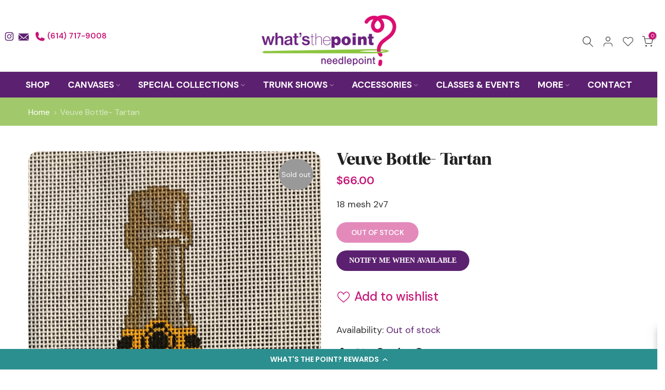

--- FILE ---
content_type: text/javascript
request_url: https://cdn.shopify.com/extensions/019bd83c-95fc-77ce-a860-31b27381d4ec/vicify-pre-order-547/assets/index.js
body_size: 61801
content:
var La=t=>{throw TypeError(t)};var $a=(t,e,n)=>e.has(t)||La("Cannot "+n);var M=(t,e,n)=>($a(t,e,"read from private field"),n?n.call(t):e.get(t)),Oe=(t,e,n)=>e.has(t)?La("Cannot add the same private member more than once"):e instanceof WeakSet?e.add(t):e.set(t,n),Go=(t,e,n,r)=>($a(t,e,"write _to private field"),r?r.call(t,n):e.set(t,n),n);String.prototype.replaceAll||(String.prototype.replaceAll=function(t,e){if(typeof t=="string")return this.split(t).join(e);if(t instanceof RegExp){if(!t.global)throw new TypeError("replaceAll called with a non-global RegExp");return this.replace(t,e)}return this.replace(t,e)});function Fe(t){return document.body.contains(t)}function Af(t){return t.toLowerCase().replace(/ /g,"_")}function kf(t,e){return!t||!t.trim()?e:!e||!e.trim()?t:`${t}, ${e}`}function Ff(t){if(!Array.isArray(t))return{element:cn(document,t),selector:t};for(const e of t){if(!e)continue;const n=cn(document,e);if(n)return{element:n,selector:e}}return{element:null,selector:null}}function Yi(t,e=document){if(!Array.isArray(t))return{elements:Ba(e,t),selector:t};for(const n of t){if(!n)continue;const r=Ba(e,n);if(r.length)return{elements:r,selector:n}}return{elements:[],selector:null}}function cn(t=document,e){try{return t.querySelector(e)}catch(n){if(!e.includes(":not"))throw n;let r=[];return Array.isArray(e)?e.forEach(o=>{r.length===0&&(r=Yr(t,o,!0))}):r=Yr(t,e,!0),r.length>0?r[0]:null}}function Ba(t=document,e){try{return Array.from(t.querySelectorAll(e))}catch(n){if(!e.includes(":not"))throw n;if(Array.isArray(e)){let r=[];return e.forEach(o=>{r=r.concat(Yr(t,o,!1))}),r}return Yr(t,e,!0)}}function Yr(t=document,e,n){let r=e.split(":not");const o=r.shift();if(!o)return[];let i=[];try{i=Array.from(t.querySelectorAll(o))}catch(a){if(!o.includes("nth-of-type"))throw a;i=Iu(t,o)}if(!i.length)return[];if(!r.length)return n?[i.shift()]:i;const s=[];r=r.map(a=>a.trim().slice(1,-1));for(const a of i)if(!r.some(c=>a.matches(c))){if(n)return[a];s.push(a)}return s}function Iu(t=document,e){const n=e.match(/([^\s>+~]+):nth-of-type\((\d+)\)/);if(!n)return Array.from(t.querySelectorAll(e));const r=n[0],o=n[1],i=parseInt(n[2],10),s=e.indexOf(r),a=e.slice(0,s).trim(),c=e.slice(s+r.length).trim(),u=a?Iu(t,a):[t],l=[];return u.forEach(d=>{Array.from((d===document?document:d).querySelectorAll(o)).forEach(h=>{xf(h,i)&&(c?Array.from(h.querySelectorAll(c)).forEach(m=>l.push(m)):l.push(h))})}),l}function xf(t,e){const n=t.tagName;let r=0;for(let o=t.previousElementSibling;o;o=o.previousElementSibling)o.tagName===n&&r++;return r+1===e}var Du=(t=>(t.HIDDEN="hidden",t.VISIBLE="visible",t))(Du||{});class Cu{constructor(e,n,r,o){this.selector=e,this.defaultSelector=n,this.design=r,this.display=null,this.initializeElement=()=>{const i=[this.selector,...this.defaultSelector],{element:s,selector:a}=Ff(i);if(this.element=s,this.usedSelector=a,!this.element){const c=`VICIFY PRE-ORDER: Can not find ${this.name} by selector: `+this.selector;console.warn(c)}},o?(this.element=o,this.usedSelector=e):this.initializeElement()}get name(){return"abstract"}getUsedSelector(){return this.usedSelector}getDisplayMode(){return this.displayMode}reinitializeIfNeeded(){const e=Fe(this.element);return e||this.initializeElement(),!e}hide(){this.displayMode="hidden",this.element&&(this.display===null&&(this.display=this.element.style.display),this.element.style.setProperty("display","none","important"))}show(){this.displayMode="visible",!(!this.element||this.display===null)&&(this.element.style.display=this.display)}getButton(){return this.element}disable(){this.element.setAttribute("disabled","disabled"),this.element.classList.add("disabled")}enable(){this.element.removeAttribute("disabled"),this.element.classList.remove("disabled")}}class Lf{getConstructorArgs(){}}class Pu extends Cu{get name(){return"BuyNow"}}class Y{constructor(e){this.isPageAdjusted=!1,this.design=e,Y.getThemeName()||console.error("VICIFY PRE-ORDER: Shopify theme name is not defined")}static getThemeName(){var e,n;return(n=(e=Shopify==null?void 0:Shopify.theme)==null?void 0:e.schema_name)==null?void 0:n.toLowerCase()}adjustPage(){if(this.isPageAdjusted)return;let e=this.getWidgetStylesString();if(this.design.customCss&&(e+=" "+this.design.customCss),this.design.useAddToCartStyles&&(Y.getThemeName()==="freshcart"?e+=`
        .${Z} {
          justify-content: center;
        }
      `:Y.getThemeName()==="expanse"&&(e+=`
          .${Z} div {
            color: #fff;
            font-weight: 600;
          }
          @media (min-width: 1024px) {
            .${Z} div {
              font-size: 16px;
            }
          }
          .collection-grid__wrapper .${Z} span {
            background-color: #333;
            border-radius: 30px;
            display: flex;
            align-items: center;
            justify-content: center;
            width: fit-content;
            padding: 13px 24px;
            color: #fff;
            font-family: Figtree;
            font-style: normal;
            font-weight: 600;
            font-size: 14px;
            line-height: 100%;
            letter-spacing: .02em;
            transition: .4s;
            width: 100%;
          }
        `)),this.design.useAddToCartStyles||(e+=`
        .${Z} {
          background-color: ${this.design.backgroundColor} !important;
          color: ${this.design.textColor} !important;
          border: 0 !important;
        }
        .${Z} div {
            color: ${this.design.textColor} !important;
        }

        purchase-options.product__purchase-options, .js-product form div.options .border--width {
          display: none;
        }

        .big-button.vcf-pre-order, .big-button.product-form__submit:has(.price-inside-button:not(:empty)) {
            z-index: initial;
            justify-content: center;
        }

        /* Hide ewck floating pre-order button on mobile */
        .ewck-s-atc-c {
          display: none !important;
        }
        /*Parallax Theme Start*/
        .mm-page .atc-btn-container {
            flex-direction: column;
        }
        .mm-page .atc-btn-container > * {
            max-width: 100%;
            width: 100%;
        }
        /*Parallax Theme End*/
      `,Y.getThemeName()==="charge"&&(e+=`
          .product-form__buttons button.${Z} {
            width: 100%;
          }
          .${Z} [data-submit-button-text].display-none {
            display: block;
          }
          .${Z}.loading {
            .loading-overlay {
              justify-content: center;
            }
          }
        `)),e+=`
      .sticky-addtocart-wrapper
      , body [data-sticky-addtocart]
      , body div[data-sticky-add-_to-cart]
      , .show_sticky div div[data-sticky-add-_to-cart].sticky_form
      , body .hdt-sticky-btn-atc
      {
        display: none;
      }
    `,e+=`
      body purchase-options, body .product__purchase-options, .shopify_subscriptions_app_block, .product__subs__wrap {
        display: none;
      }
    `,e+=`
      button.vcf-custom-atc {
        display: block;
      }
    `,Y.getThemeName()==="debut"?e+=`
        @media only screen and (min-width: 990px) {
          .vcf-price-widget {
            padding: 0 5px;
          }
        }
      `:Y.getThemeName()==="horizon"?e+=`
        .product-form-buttons--stacked> .${ao}:not(.quantity-selector) {
          flex-basis: 100%;
        }
        .product-card__content .vcf-compare-at-price {
          font-size: unset;
        }
      `:Y.getThemeName()==="shella"?e+=`
        .${Z}.btn--status[data-button-status=pre-order] > div:first-child {
          display: block !important;
        }
        .${Z}.btn--status[data-button-status="added"] > div:first-child {
          display: block !important;
        }
      `:Y.getThemeName()==="prestige"?e+=`
        buy-buttons.mail_tag_when_hide {
          display: flex !important;
        }
      `:Y.getThemeName()==="barcelona"?e+=`
        @media (min-width: 576px) {
          form .product-form__buttons {
            max-width: 487px;
          }
        }
        .product-form__buttons-row .product-parameters__variant--quantity+div.tpo_option-set-wrapper {
          width: fit-content;
        }
      `:Y.getThemeName()==="shark"&&(e+=`
        .button.vcf-pre-order div {
          position: relative;
          z-index: 1;
        }
      `),window.location.hostname.includes("udog.cc")?e+=`
        .shopify-payment-button #shopify-buyer-consent {
          display: none;
        }
      `:window.vicify.preorder.shop.permanentDomain==="42ec8b.myshopify.com"&&(e+=`
        .button.vcf-pre-order {
          background-color: #1F228F;
          background-image: var(--initial-gradient), var(--hover-gradient);
        }
      `),e){const n=document.createElement("style");n.innerHTML=e,document.head.appendChild(n)}this.isPageAdjusted=!0}getWidgetStylesString(){const e=this.getWidgetStylesArray();if(!e.length)return"";const n=e.join(";");return`
      .${ao} {
        ${n}
      }
    `}getWidgetStylesArray(){switch(Y.getThemeName()){case"baseline":return["margin-top: 25px;","margin-bottom: -10px;"];case"berlin":return["grid-column: 1 / 3;"];case"dawn":return["text-align: center;"];case"publisher":return["max-width: 44rem;"];case"prestige":return["text-align: center;"]}return[]}}const v=typeof __SENTRY_DEBUG__>"u"||__SENTRY_DEBUG__,O=globalThis,Ae="9.46.0";function fo(){return ho(O),O}function ho(t){const e=t.__SENTRY__=t.__SENTRY__||{};return e.version=e.version||Ae,e[Ae]=e[Ae]||{}}function Qn(t,e,n=O){const r=n.__SENTRY__=n.__SENTRY__||{},o=r[Ae]=r[Ae]||{};return o[t]||(o[t]=e())}const $f=["debug","info","warn","error","log","assert","trace"],Bf="Sentry Logger ",qr={};function En(t){if(!("console"in O))return t();const e=O.console,n={},r=Object.keys(qr);r.forEach(o=>{const i=qr[o];n[o]=e[o],e[o]=i});try{return t()}finally{r.forEach(o=>{e[o]=n[o]})}}function jf(){Wi().enabled=!0}function Uf(){Wi().enabled=!1}function Ou(){return Wi().enabled}function Hf(...t){qi("log",...t)}function Yf(...t){qi("warn",...t)}function qf(...t){qi("error",...t)}function qi(t,...e){v&&Ou()&&En(()=>{O.console[t](`${Bf}[${t}]:`,...e)})}function Wi(){return v?Qn("loggerSettings",()=>({enabled:!1})):{enabled:!1}}const b={enable:jf,disable:Uf,isEnabled:Ou,log:Hf,warn:Yf,error:qf},Ru=50,xe="?",ja=/\(error: (.*)\)/,Ua=/captureMessage|captureException/;function Nu(...t){const e=t.sort((n,r)=>n[0]-r[0]).map(n=>n[1]);return(n,r=0,o=0)=>{const i=[],s=n.split(`
`);for(let a=r;a<s.length;a++){const c=s[a];if(c.length>1024)continue;const u=ja.test(c)?c.replace(ja,"$1"):c;if(!u.match(/\S*Error: /)){for(const l of e){const d=l(u);if(d){i.push(d);break}}if(i.length>=Ru+o)break}}return Vf(i.slice(o))}}function Wf(t){return Array.isArray(t)?Nu(...t):t}function Vf(t){if(!t.length)return[];const e=Array.from(t);return/sentryWrapped/.test(br(e).function||"")&&e.pop(),e.reverse(),Ua.test(br(e).function||"")&&(e.pop(),Ua.test(br(e).function||"")&&e.pop()),e.slice(0,Ru).map(n=>({...n,filename:n.filename||br(e).filename,function:n.function||xe}))}function br(t){return t[t.length-1]||{}}const Ko="<anonymous>";function le(t){try{return!t||typeof t!="function"?Ko:t.name||Ko}catch{return Ko}}function Ha(t){const e=t.exception;if(e){const n=[];try{return e.values.forEach(r=>{r.stacktrace.frames&&n.push(...r.stacktrace.frames)}),n}catch{return}}}const Nr={},Ya={};function We(t,e){Nr[t]=Nr[t]||[],Nr[t].push(e)}function Ve(t,e){if(!Ya[t]){Ya[t]=!0;try{e()}catch(n){v&&b.error(`Error while instrumenting ${t}`,n)}}}function Et(t,e){const n=t&&Nr[t];if(n)for(const r of n)try{r(e)}catch(o){v&&b.error(`Error while triggering instrumentation handler.
Type: ${t}
Name: ${le(r)}
Error:`,o)}}let Jo=null;function zf(t){const e="error";We(e,t),Ve(e,Zf)}function Zf(){Jo=O.onerror,O.onerror=function(t,e,n,r,o){return Et("error",{column:r,error:o,line:n,msg:t,url:e}),Jo?Jo.apply(this,arguments):!1},O.onerror.__SENTRY_INSTRUMENTED__=!0}let Xo=null;function Gf(t){const e="unhandledrejection";We(e,t),Ve(e,Kf)}function Kf(){Xo=O.onunhandledrejection,O.onunhandledrejection=function(t){return Et("unhandledrejection",t),Xo?Xo.apply(this,arguments):!0},O.onunhandledrejection.__SENTRY_INSTRUMENTED__=!0}const Mu=Object.prototype.toString;function Vi(t){switch(Mu.call(t)){case"[object Error]":case"[object Exception]":case"[object DOMException]":case"[object WebAssembly.Exception]":return!0;default:return de(t,Error)}}function bn(t,e){return Mu.call(t)===`[object ${e}]`}function Au(t){return bn(t,"ErrorEvent")}function qa(t){return bn(t,"DOMError")}function Jf(t){return bn(t,"DOMException")}function jt(t){return bn(t,"String")}function zi(t){return typeof t=="object"&&t!==null&&"__sentry_template_string__"in t&&"__sentry_template_values__"in t}function Zi(t){return t===null||zi(t)||typeof t!="object"&&typeof t!="function"}function Yn(t){return bn(t,"Object")}function po(t){return typeof Event<"u"&&de(t,Event)}function Xf(t){return typeof Element<"u"&&de(t,Element)}function Qf(t){return bn(t,"RegExp")}function mo(t){return!!(t!=null&&t.then&&typeof t.then=="function")}function th(t){return Yn(t)&&"nativeEvent"in t&&"preventDefault"in t&&"stopPropagation"in t}function de(t,e){try{return t instanceof e}catch{return!1}}function ku(t){return!!(typeof t=="object"&&t!==null&&(t.__isVue||t._isVue))}function eh(t){return typeof Request<"u"&&de(t,Request)}const Gi=O,nh=80;function Fu(t,e={}){if(!t)return"<unknown>";try{let n=t;const r=5,o=[];let i=0,s=0;const a=" > ",c=a.length;let u;const l=Array.isArray(e)?e:e.keyAttrs,d=!Array.isArray(e)&&e.maxStringLength||nh;for(;n&&i++<r&&(u=rh(n,l),!(u==="html"||i>1&&s+o.length*c+u.length>=d));)o.push(u),s+=u.length,n=n.parentNode;return o.reverse().join(a)}catch{return"<unknown>"}}function rh(t,e){const n=t,r=[];if(!(n!=null&&n.tagName))return"";if(Gi.HTMLElement&&n instanceof HTMLElement&&n.dataset){if(n.dataset.sentryComponent)return n.dataset.sentryComponent;if(n.dataset.sentryElement)return n.dataset.sentryElement}r.push(n.tagName.toLowerCase());const o=e!=null&&e.length?e.filter(s=>n.getAttribute(s)).map(s=>[s,n.getAttribute(s)]):null;if(o!=null&&o.length)o.forEach(s=>{r.push(`[${s[0]}="${s[1]}"]`)});else{n.id&&r.push(`#${n.id}`);const s=n.className;if(s&&jt(s)){const a=s.split(/\s+/);for(const c of a)r.push(`.${c}`)}}const i=["aria-label","type","name","title","alt"];for(const s of i){const a=n.getAttribute(s);a&&r.push(`[${s}="${a}"]`)}return r.join("")}function Ki(){try{return Gi.document.location.href}catch{return""}}function oh(t){if(!Gi.HTMLElement)return null;let e=t;const n=5;for(let r=0;r<n;r++){if(!e)return null;if(e instanceof HTMLElement){if(e.dataset.sentryComponent)return e.dataset.sentryComponent;if(e.dataset.sentryElement)return e.dataset.sentryElement}e=e.parentNode}return null}function Wr(t,e=0){return typeof t!="string"||e===0||t.length<=e?t:`${t.slice(0,e)}...`}function Wa(t,e){if(!Array.isArray(t))return"";const n=[];for(let r=0;r<t.length;r++){const o=t[r];try{ku(o)?n.push("[VueViewModel]"):n.push(String(o))}catch{n.push("[value cannot be serialized]")}}return n.join(e)}function ih(t,e,n=!1){return jt(t)?Qf(e)?e.test(t):jt(e)?n?t===e:t.includes(e):!1:!1}function go(t,e=[],n=!1){return e.some(r=>ih(t,r,n))}function st(t,e,n){if(!(e in t))return;const r=t[e];if(typeof r!="function")return;const o=n(r);typeof o=="function"&&xu(o,r);try{t[e]=o}catch{v&&b.log(`Failed _to replace method "${e}" in object`,t)}}function Le(t,e,n){try{Object.defineProperty(t,e,{value:n,writable:!0,configurable:!0})}catch{v&&b.log(`Failed _to add non-enumerable property "${e}" _to object`,t)}}function xu(t,e){try{const n=e.prototype||{};t.prototype=e.prototype=n,Le(t,"__sentry_original__",e)}catch{}}function Ji(t){return t.__sentry_original__}function Lu(t){if(Vi(t))return{message:t.message,name:t.name,stack:t.stack,...za(t)};if(po(t)){const e={type:t.type,target:Va(t.target),currentTarget:Va(t.currentTarget),...za(t)};return typeof CustomEvent<"u"&&de(t,CustomEvent)&&(e.detail=t.detail),e}else return t}function Va(t){try{return Xf(t)?Fu(t):Object.prototype.toString.call(t)}catch{return"<unknown>"}}function za(t){if(typeof t=="object"&&t!==null){const e={};for(const n in t)Object.prototype.hasOwnProperty.call(t,n)&&(e[n]=t[n]);return e}else return{}}function sh(t,e=40){const n=Object.keys(Lu(t));n.sort();const r=n[0];if(!r)return"[object has no keys]";if(r.length>=e)return Wr(r,e);for(let o=n.length;o>0;o--){const i=n.slice(0,o).join(", ");if(!(i.length>e))return o===n.length?i:Wr(i,e)}return""}function ah(){const t=O;return t.crypto||t.msCrypto}function ht(t=ah()){let e=()=>Math.random()*16;try{if(t!=null&&t.randomUUID)return t.randomUUID().replace(/-/g,"");t!=null&&t.getRandomValues&&(e=()=>{const n=new Uint8Array(1);return t.getRandomValues(n),n[0]})}catch{}return("10000000100040008000"+1e11).replace(/[018]/g,n=>(n^(e()&15)>>n/4).toString(16))}function $u(t){var e,n;return(n=(e=t.exception)==null?void 0:e.values)==null?void 0:n[0]}function Ne(t){const{message:e,event_id:n}=t;if(e)return e;const r=$u(t);return r?r.type&&r.value?`${r.type}: ${r.value}`:r.type||r.value||n||"<unknown>":n||"<unknown>"}function pi(t,e,n){const r=t.exception=t.exception||{},o=r.values=r.values||[],i=o[0]=o[0]||{};i.value||(i.value=e||""),i.type||(i.type="Error")}function dn(t,e){const n=$u(t);if(!n)return;const r={type:"generic",handled:!0},o=n.mechanism;if(n.mechanism={...r,...o,...e},e&&"data"in e){const i={...o==null?void 0:o.data,...e.data};n.mechanism.data=i}}function Za(t){if(ch(t))return!0;try{Le(t,"__sentry_captured__",!0)}catch{}return!1}function ch(t){try{return t.__sentry_captured__}catch{}}const Bu=1e3;function tr(){return Date.now()/Bu}function uh(){const{performance:t}=O;if(!(t!=null&&t.now)||!t.timeOrigin)return tr;const e=t.timeOrigin;return()=>(e+t.now())/Bu}let Ga;function Ut(){return(Ga??(Ga=uh()))()}function lh(t){const e=Ut(),n={sid:ht(),init:!0,timestamp:e,started:e,duration:0,status:"ok",errors:0,ignoreDuration:!1,toJSON:()=>fh(n)};return t&&fn(n,t),n}function fn(t,e={}){if(e.user&&(!t.ipAddress&&e.user.ip_address&&(t.ipAddress=e.user.ip_address),!t.did&&!e.did&&(t.did=e.user.id||e.user.email||e.user.username)),t.timestamp=e.timestamp||Ut(),e.abnormal_mechanism&&(t.abnormal_mechanism=e.abnormal_mechanism),e.ignoreDuration&&(t.ignoreDuration=e.ignoreDuration),e.sid&&(t.sid=e.sid.length===32?e.sid:ht()),e.init!==void 0&&(t.init=e.init),!t.did&&e.did&&(t.did=`${e.did}`),typeof e.started=="number"&&(t.started=e.started),t.ignoreDuration)t.duration=void 0;else if(typeof e.duration=="number")t.duration=e.duration;else{const n=t.timestamp-t.started;t.duration=n>=0?n:0}e.release&&(t.release=e.release),e.environment&&(t.environment=e.environment),!t.ipAddress&&e.ipAddress&&(t.ipAddress=e.ipAddress),!t.userAgent&&e.userAgent&&(t.userAgent=e.userAgent),typeof e.errors=="number"&&(t.errors=e.errors),e.status&&(t.status=e.status)}function dh(t,e){let n={};t.status==="ok"&&(n={status:"exited"}),fn(t,n)}function fh(t){return{sid:`${t.sid}`,init:t.init,started:new Date(t.started*1e3).toISOString(),timestamp:new Date(t.timestamp*1e3).toISOString(),status:t.status,errors:t.errors,did:typeof t.did=="number"||typeof t.did=="string"?`${t.did}`:void 0,duration:t.duration,abnormal_mechanism:t.abnormal_mechanism,attrs:{release:t.release,environment:t.environment,ip_address:t.ipAddress,user_agent:t.userAgent}}}function er(t,e,n=2){if(!e||typeof e!="object"||n<=0)return e;if(t&&Object.keys(e).length===0)return t;const r={...t};for(const o in e)Object.prototype.hasOwnProperty.call(e,o)&&(r[o]=er(r[o],e[o],n-1));return r}function Ka(){return ht()}function ju(){return ht().substring(16)}const mi="_sentrySpan";function Ja(t,e){e?Le(t,mi,e):delete t[mi]}function Xa(t){return t[mi]}const hh=100;class Ot{constructor(){this._notifyingListeners=!1,this._scopeListeners=[],this._eventProcessors=[],this._breadcrumbs=[],this._attachments=[],this._user={},this._tags={},this._extra={},this._contexts={},this._sdkProcessingMetadata={},this._propagationContext={traceId:Ka(),sampleRand:Math.random()}}clone(){const e=new Ot;return e._breadcrumbs=[...this._breadcrumbs],e._tags={...this._tags},e._extra={...this._extra},e._contexts={...this._contexts},this._contexts.flags&&(e._contexts.flags={values:[...this._contexts.flags.values]}),e._user=this._user,e._level=this._level,e._session=this._session,e._transactionName=this._transactionName,e._fingerprint=this._fingerprint,e._eventProcessors=[...this._eventProcessors],e._attachments=[...this._attachments],e._sdkProcessingMetadata={...this._sdkProcessingMetadata},e._propagationContext={...this._propagationContext},e._client=this._client,e._lastEventId=this._lastEventId,Ja(e,Xa(this)),e}setClient(e){this._client=e}setLastEventId(e){this._lastEventId=e}getClient(){return this._client}lastEventId(){return this._lastEventId}addScopeListener(e){this._scopeListeners.push(e)}addEventProcessor(e){return this._eventProcessors.push(e),this}setUser(e){return this._user=e||{email:void 0,id:void 0,ip_address:void 0,username:void 0},this._session&&fn(this._session,{user:e}),this._notifyScopeListeners(),this}getUser(){return this._user}setTags(e){return this._tags={...this._tags,...e},this._notifyScopeListeners(),this}setTag(e,n){return this._tags={...this._tags,[e]:n},this._notifyScopeListeners(),this}setExtras(e){return this._extra={...this._extra,...e},this._notifyScopeListeners(),this}setExtra(e,n){return this._extra={...this._extra,[e]:n},this._notifyScopeListeners(),this}setFingerprint(e){return this._fingerprint=e,this._notifyScopeListeners(),this}setLevel(e){return this._level=e,this._notifyScopeListeners(),this}setTransactionName(e){return this._transactionName=e,this._notifyScopeListeners(),this}setContext(e,n){return n===null?delete this._contexts[e]:this._contexts[e]=n,this._notifyScopeListeners(),this}setSession(e){return e?this._session=e:delete this._session,this._notifyScopeListeners(),this}getSession(){return this._session}update(e){if(!e)return this;const n=typeof e=="function"?e(this):e,r=n instanceof Ot?n.getScopeData():Yn(n)?e:void 0,{tags:o,extra:i,user:s,contexts:a,level:c,fingerprint:u=[],propagationContext:l}=r||{};return this._tags={...this._tags,...o},this._extra={...this._extra,...i},this._contexts={...this._contexts,...a},s&&Object.keys(s).length&&(this._user=s),c&&(this._level=c),u.length&&(this._fingerprint=u),l&&(this._propagationContext=l),this}clear(){return this._breadcrumbs=[],this._tags={},this._extra={},this._user={},this._contexts={},this._level=void 0,this._transactionName=void 0,this._fingerprint=void 0,this._session=void 0,Ja(this,void 0),this._attachments=[],this.setPropagationContext({traceId:Ka(),sampleRand:Math.random()}),this._notifyScopeListeners(),this}addBreadcrumb(e,n){var i;const r=typeof n=="number"?n:hh;if(r<=0)return this;const o={timestamp:tr(),...e,message:e.message?Wr(e.message,2048):e.message};return this._breadcrumbs.push(o),this._breadcrumbs.length>r&&(this._breadcrumbs=this._breadcrumbs.slice(-r),(i=this._client)==null||i.recordDroppedEvent("buffer_overflow","log_item")),this._notifyScopeListeners(),this}getLastBreadcrumb(){return this._breadcrumbs[this._breadcrumbs.length-1]}clearBreadcrumbs(){return this._breadcrumbs=[],this._notifyScopeListeners(),this}addAttachment(e){return this._attachments.push(e),this}clearAttachments(){return this._attachments=[],this}getScopeData(){return{breadcrumbs:this._breadcrumbs,attachments:this._attachments,contexts:this._contexts,tags:this._tags,extra:this._extra,user:this._user,level:this._level,fingerprint:this._fingerprint||[],eventProcessors:this._eventProcessors,propagationContext:this._propagationContext,sdkProcessingMetadata:this._sdkProcessingMetadata,transactionName:this._transactionName,span:Xa(this)}}setSDKProcessingMetadata(e){return this._sdkProcessingMetadata=er(this._sdkProcessingMetadata,e,2),this}setPropagationContext(e){return this._propagationContext=e,this}getPropagationContext(){return this._propagationContext}captureException(e,n){const r=(n==null?void 0:n.event_id)||ht();if(!this._client)return v&&b.warn("No client configured on scope - will not capture exception!"),r;const o=new Error("Sentry syntheticException");return this._client.captureException(e,{originalException:e,syntheticException:o,...n,event_id:r},this),r}captureMessage(e,n,r){const o=(r==null?void 0:r.event_id)||ht();if(!this._client)return v&&b.warn("No client configured on scope - will not capture message!"),o;const i=new Error(e);return this._client.captureMessage(e,n,{originalException:e,syntheticException:i,...r,event_id:o},this),o}captureEvent(e,n){const r=(n==null?void 0:n.event_id)||ht();return this._client?(this._client.captureEvent(e,{...n,event_id:r},this),r):(v&&b.warn("No client configured on scope - will not capture event!"),r)}_notifyScopeListeners(){this._notifyingListeners||(this._notifyingListeners=!0,this._scopeListeners.forEach(e=>{e(this)}),this._notifyingListeners=!1)}}function ph(){return Qn("defaultCurrentScope",()=>new Ot)}function mh(){return Qn("defaultIsolationScope",()=>new Ot)}class gh{constructor(e,n){let r;e?r=e:r=new Ot;let o;n?o=n:o=new Ot,this._stack=[{scope:r}],this._isolationScope=o}withScope(e){const n=this._pushScope();let r;try{r=e(n)}catch(o){throw this._popScope(),o}return mo(r)?r.then(o=>(this._popScope(),o),o=>{throw this._popScope(),o}):(this._popScope(),r)}getClient(){return this.getStackTop().client}getScope(){return this.getStackTop().scope}getIsolationScope(){return this._isolationScope}getStackTop(){return this._stack[this._stack.length-1]}_pushScope(){const e=this.getScope().clone();return this._stack.push({client:this.getClient(),scope:e}),e}_popScope(){return this._stack.length<=1?!1:!!this._stack.pop()}}function hn(){const t=fo(),e=ho(t);return e.stack=e.stack||new gh(ph(),mh())}function yh(t){return hn().withScope(t)}function _h(t,e){const n=hn();return n.withScope(()=>(n.getStackTop().scope=t,e(t)))}function Qa(t){return hn().withScope(()=>t(hn().getIsolationScope()))}function Eh(){return{withIsolationScope:Qa,withScope:yh,withSetScope:_h,withSetIsolationScope:(t,e)=>Qa(e),getCurrentScope:()=>hn().getScope(),getIsolationScope:()=>hn().getIsolationScope()}}function Xi(t){const e=ho(t);return e.acs?e.acs:Eh()}function zt(){const t=fo();return Xi(t).getCurrentScope()}function _e(){const t=fo();return Xi(t).getIsolationScope()}function bh(){return Qn("globalScope",()=>new Ot)}function wh(...t){const e=fo(),n=Xi(e);if(t.length===2){const[r,o]=t;return r?n.withSetScope(r,o):n.withScope(o)}return n.withScope(t[0])}function K(){return zt().getClient()}function vh(t){const e=t.getPropagationContext(),{traceId:n,parentSpanId:r,propagationSpanId:o}=e,i={trace_id:n,span_id:o||ju()};return r&&(i.parent_span_id=r),i}const Sh="sentry.source",Th="sentry.sample_rate",Ih="sentry.previous_trace_sample_rate",Dh="sentry.op",Ch="sentry.origin",Uu="sentry.profile_id",Hu="sentry.exclusive_time",Ph=0,Oh=1,Rh="_sentryScope",Nh="_sentryIsolationScope";function Yu(t){return{scope:t[Rh],isolationScope:t[Nh]}}const Mh="sentry-",Ah=/^sentry-/;function kh(t){const e=Fh(t);if(!e)return;const n=Object.entries(e).reduce((r,[o,i])=>{if(o.match(Ah)){const s=o.slice(Mh.length);r[s]=i}return r},{});if(Object.keys(n).length>0)return n}function Fh(t){if(!(!t||!jt(t)&&!Array.isArray(t)))return Array.isArray(t)?t.reduce((e,n)=>{const r=tc(n);return Object.entries(r).forEach(([o,i])=>{e[o]=i}),e},{}):tc(t)}function tc(t){return t.split(",").map(e=>e.split("=").map(n=>{try{return decodeURIComponent(n.trim())}catch{return}})).reduce((e,[n,r])=>(n&&r&&(e[n]=r),e),{})}function xh(t){if(typeof t=="boolean")return Number(t);const e=typeof t=="string"?parseFloat(t):t;if(!(typeof e!="number"||isNaN(e)||e<0||e>1))return e}const qu=1;let ec=!1;function Lh(t){const{spanId:e,traceId:n,isRemote:r}=t.spanContext(),o=r?e:Qi(t).parent_span_id,i=Yu(t).scope,s=r?(i==null?void 0:i.getPropagationContext().propagationSpanId)||ju():e;return{parent_span_id:o,span_id:s,trace_id:n}}function $h(t){if(t&&t.length>0)return t.map(({context:{spanId:e,traceId:n,traceFlags:r,...o},attributes:i})=>({span_id:e,trace_id:n,sampled:r===qu,attributes:i,...o}))}function nc(t){return typeof t=="number"?rc(t):Array.isArray(t)?t[0]+t[1]/1e9:t instanceof Date?rc(t.getTime()):Ut()}function rc(t){return t>9999999999?t/1e3:t}function Qi(t){var r;if(jh(t))return t.getSpanJSON();const{spanId:e,traceId:n}=t.spanContext();if(Bh(t)){const{attributes:o,startTime:i,name:s,endTime:a,status:c,links:u}=t,l="parentSpanId"in t?t.parentSpanId:"parentSpanContext"in t?(r=t.parentSpanContext)==null?void 0:r.spanId:void 0;return{span_id:e,trace_id:n,data:o,description:s,parent_span_id:l,start_timestamp:nc(i),timestamp:nc(a)||void 0,status:Hh(c),op:o[Dh],origin:o[Ch],links:$h(u)}}return{span_id:e,trace_id:n,start_timestamp:0,data:{}}}function Bh(t){const e=t;return!!e.attributes&&!!e.startTime&&!!e.name&&!!e.endTime&&!!e.status}function jh(t){return typeof t.getSpanJSON=="function"}function Uh(t){const{traceFlags:e}=t.spanContext();return e===qu}function Hh(t){if(!(!t||t.code===Ph))return t.code===Oh?"ok":t.message||"unknown_error"}const Yh="_sentryRootSpan";function Wu(t){return t[Yh]||t}function oc(){ec||(En(()=>{console.warn("[Sentry] Returning null from `beforeSendSpan` is disallowed. To drop certain spans, configure the respective integrations directly.")}),ec=!0)}function qh(t){var n;if(typeof __SENTRY_TRACING__=="boolean"&&!__SENTRY_TRACING__)return!1;const e=t||((n=K())==null?void 0:n.getOptions());return!!e&&(e.tracesSampleRate!=null||!!e.tracesSampler)}const ts="production",Wh=/^o(\d+)\./,Vh=/^(?:(\w+):)\/\/(?:(\w+)(?::(\w+)?)?@)([\w.-]+)(?::(\d+))?\/(.+)/;function zh(t){return t==="http"||t==="https"}function yo(t,e=!1){const{host:n,path:r,pass:o,port:i,projectId:s,protocol:a,publicKey:c}=t;return`${a}://${c}${e&&o?`:${o}`:""}@${n}${i?`:${i}`:""}/${r&&`${r}/`}${s}`}function Zh(t){const e=Vh.exec(t);if(!e){En(()=>{console.error(`Invalid Sentry Dsn: ${t}`)});return}const[n,r,o="",i="",s="",a=""]=e.slice(1);let c="",u=a;const l=u.split("/");if(l.length>1&&(c=l.slice(0,-1).join("/"),u=l.pop()),u){const d=u.match(/^\d+/);d&&(u=d[0])}return Vu({host:i,pass:o,path:c,projectId:u,port:s,protocol:n,publicKey:r})}function Vu(t){return{protocol:t.protocol,publicKey:t.publicKey||"",pass:t.pass||"",host:t.host,port:t.port||"",path:t.path||"",projectId:t.projectId}}function Gh(t){if(!v)return!0;const{port:e,projectId:n,protocol:r}=t;return["protocol","publicKey","host","projectId"].find(s=>t[s]?!1:(b.error(`Invalid Sentry Dsn: ${s} missing`),!0))?!1:n.match(/^\d+$/)?zh(r)?e&&isNaN(parseInt(e,10))?(b.error(`Invalid Sentry Dsn: Invalid port ${e}`),!1):!0:(b.error(`Invalid Sentry Dsn: Invalid protocol ${r}`),!1):(b.error(`Invalid Sentry Dsn: Invalid projectId ${n}`),!1)}function Kh(t){const e=t.match(Wh);return e==null?void 0:e[1]}function Jh(t){const e=typeof t=="string"?Zh(t):Vu(t);if(!(!e||!Gh(e)))return e}const Xh="_frozenDsc";function zu(t,e){const n=e.getOptions(),{publicKey:r,host:o}=e.getDsn()||{};let i;n.orgId?i=String(n.orgId):o&&(i=Kh(o));const s={environment:n.environment||ts,release:n.release,public_key:r,trace_id:t,org_id:i};return e.emit("createDsc",s),s}function Qh(t,e){const n=e.getPropagationContext();return n.dsc||zu(n.traceId,t)}function tp(t){var p;const e=K();if(!e)return{};const n=Wu(t),r=Qi(n),o=r.data,i=n.spanContext().traceState,s=(i==null?void 0:i.get("sentry.sample_rate"))??o[Th]??o[Ih];function a(m){return(typeof s=="number"||typeof s=="string")&&(m.sample_rate=`${s}`),m}const c=n[Xh];if(c)return a(c);const u=i==null?void 0:i.get("sentry.dsc"),l=u&&kh(u);if(l)return a(l);const d=zu(t.spanContext().traceId,e),f=o[Sh],h=r.description;return f!=="url"&&h&&(d.transaction=h),qh()&&(d.sampled=String(Uh(n)),d.sample_rand=(i==null?void 0:i.get("sentry.sample_rand"))??((p=Yu(n).scope)==null?void 0:p.getPropagationContext().sampleRand.toString())),a(d),e.emit("createDsc",d,n),d}function Lt(t,e=100,n=1/0){try{return gi("",t,e,n)}catch(r){return{ERROR:`**non-serializable** (${r})`}}}function Zu(t,e=3,n=100*1024){const r=Lt(t,e);return op(r)>n?Zu(t,e-1,n):r}function gi(t,e,n=1/0,r=1/0,o=ip()){const[i,s]=o;if(e==null||["boolean","string"].includes(typeof e)||typeof e=="number"&&Number.isFinite(e))return e;const a=ep(t,e);if(!a.startsWith("[object "))return a;if(e.__sentry_skip_normalization__)return e;const c=typeof e.__sentry_override_normalization_depth__=="number"?e.__sentry_override_normalization_depth__:n;if(c===0)return a.replace("object ","");if(i(e))return"[Circular ~]";const u=e;if(u&&typeof u.toJSON=="function")try{const h=u.toJSON();return gi("",h,c-1,r,o)}catch{}const l=Array.isArray(e)?[]:{};let d=0;const f=Lu(e);for(const h in f){if(!Object.prototype.hasOwnProperty.call(f,h))continue;if(d>=r){l[h]="[MaxProperties ~]";break}const p=f[h];l[h]=gi(h,p,c-1,r,o),d++}return s(e),l}function ep(t,e){try{if(t==="domain"&&e&&typeof e=="object"&&e._events)return"[Domain]";if(t==="domainEmitter")return"[DomainEmitter]";if(typeof global<"u"&&e===global)return"[Global]";if(typeof window<"u"&&e===window)return"[Window]";if(typeof document<"u"&&e===document)return"[Document]";if(ku(e))return"[VueViewModel]";if(th(e))return"[SyntheticEvent]";if(typeof e=="number"&&!Number.isFinite(e))return`[${e}]`;if(typeof e=="function")return`[Function: ${le(e)}]`;if(typeof e=="symbol")return`[${String(e)}]`;if(typeof e=="bigint")return`[BigInt: ${String(e)}]`;const n=np(e);return/^HTML(\w*)Element$/.test(n)?`[HTMLElement: ${n}]`:`[object ${n}]`}catch(n){return`**non-serializable** (${n})`}}function np(t){const e=Object.getPrototypeOf(t);return e!=null&&e.constructor?e.constructor.name:"null prototype"}function rp(t){return~-encodeURI(t).split(/%..|./).length}function op(t){return rp(JSON.stringify(t))}function ip(){const t=new WeakSet;function e(r){return t.has(r)?!0:(t.add(r),!1)}function n(r){t.delete(r)}return[e,n]}function nr(t,e=[]){return[t,e]}function sp(t,e){const[n,r]=t;return[n,[...r,e]]}function ic(t,e){const n=t[1];for(const r of n){const o=r[0].type;if(e(r,o))return!0}return!1}function yi(t){const e=ho(O);return e.encodePolyfill?e.encodePolyfill(t):new TextEncoder().encode(t)}function ap(t){const[e,n]=t;let r=JSON.stringify(e);function o(i){typeof r=="string"?r=typeof i=="string"?r+i:[yi(r),i]:r.push(typeof i=="string"?yi(i):i)}for(const i of n){const[s,a]=i;if(o(`
${JSON.stringify(s)}
`),typeof a=="string"||a instanceof Uint8Array)o(a);else{let c;try{c=JSON.stringify(a)}catch{c=JSON.stringify(Lt(a))}o(c)}}return typeof r=="string"?r:cp(r)}function cp(t){const e=t.reduce((o,i)=>o+i.length,0),n=new Uint8Array(e);let r=0;for(const o of t)n.set(o,r),r+=o.length;return n}function up(t){const e=typeof t.data=="string"?yi(t.data):t.data;return[{type:"attachment",length:e.length,filename:t.filename,content_type:t.contentType,attachment_type:t.attachmentType},e]}const lp={session:"session",sessions:"session",attachment:"attachment",transaction:"transaction",event:"error",client_report:"internal",user_report:"default",profile:"profile",profile_chunk:"profile",replay_event:"replay",replay_recording:"replay",check_in:"monitor",feedback:"feedback",span:"span",raw_security:"security",log:"log_item"};function sc(t){return lp[t]}function Gu(t){if(!(t!=null&&t.sdk))return;const{name:e,version:n}=t.sdk;return{name:e,version:n}}function dp(t,e,n,r){var i;const o=(i=t.sdkProcessingMetadata)==null?void 0:i.dynamicSamplingContext;return{event_id:t.event_id,sent_at:new Date().toISOString(),...e&&{sdk:e},...!!n&&r&&{dsn:yo(r)},...o&&{trace:o}}}function fp(t,e){return e&&(t.sdk=t.sdk||{},t.sdk.name=t.sdk.name||e.name,t.sdk.version=t.sdk.version||e.version,t.sdk.integrations=[...t.sdk.integrations||[],...e.integrations||[]],t.sdk.packages=[...t.sdk.packages||[],...e.packages||[]]),t}function hp(t,e,n,r){const o=Gu(n),i={sent_at:new Date().toISOString(),...o&&{sdk:o},...!!r&&e&&{dsn:yo(e)}},s="aggregates"in t?[{type:"sessions"},t]:[{type:"session"},t.toJSON()];return nr(i,[s])}function pp(t,e,n,r){const o=Gu(n),i=t.type&&t.type!=="replay_event"?t.type:"event";fp(t,n==null?void 0:n.sdk);const s=dp(t,o,r,e);return delete t.sdkProcessingMetadata,nr(s,[[{type:i},t]])}const Qo=0,ac=1,cc=2;function $e(t){return new fe(e=>{e(t)})}function Vr(t){return new fe((e,n)=>{n(t)})}class fe{constructor(e){this._state=Qo,this._handlers=[],this._runExecutor(e)}then(e,n){return new fe((r,o)=>{this._handlers.push([!1,i=>{if(!e)r(i);else try{r(e(i))}catch(s){o(s)}},i=>{if(!n)o(i);else try{r(n(i))}catch(s){o(s)}}]),this._executeHandlers()})}catch(e){return this.then(n=>n,e)}finally(e){return new fe((n,r)=>{let o,i;return this.then(s=>{i=!1,o=s,e&&e()},s=>{i=!0,o=s,e&&e()}).then(()=>{if(i){r(o);return}n(o)})})}_executeHandlers(){if(this._state===Qo)return;const e=this._handlers.slice();this._handlers=[],e.forEach(n=>{n[0]||(this._state===ac&&n[1](this._value),this._state===cc&&n[2](this._value),n[0]=!0)})}_runExecutor(e){const n=(i,s)=>{if(this._state===Qo){if(mo(s)){s.then(r,o);return}this._state=i,this._value=s,this._executeHandlers()}},r=i=>{n(ac,i)},o=i=>{n(cc,i)};try{e(r,o)}catch(i){o(i)}}}function _i(t,e,n,r=0){return new fe((o,i)=>{const s=t[r];if(e===null||typeof s!="function")o(e);else{const a=s({...e},n);v&&s.id&&a===null&&b.log(`Event processor "${s.id}" dropped event`),mo(a)?a.then(c=>_i(t,c,n,r+1).then(o)).then(null,i):_i(t,a,n,r+1).then(o).then(null,i)}})}function mp(t,e){const{fingerprint:n,span:r,breadcrumbs:o,sdkProcessingMetadata:i}=e;gp(t,e),r&&Ep(t,r),bp(t,n),yp(t,o),_p(t,i)}function uc(t,e){const{extra:n,tags:r,user:o,contexts:i,level:s,sdkProcessingMetadata:a,breadcrumbs:c,fingerprint:u,eventProcessors:l,attachments:d,propagationContext:f,transactionName:h,span:p}=e;wr(t,"extra",n),wr(t,"tags",r),wr(t,"user",o),wr(t,"contexts",i),t.sdkProcessingMetadata=er(t.sdkProcessingMetadata,a,2),s&&(t.level=s),h&&(t.transactionName=h),p&&(t.span=p),c.length&&(t.breadcrumbs=[...t.breadcrumbs,...c]),u.length&&(t.fingerprint=[...t.fingerprint,...u]),l.length&&(t.eventProcessors=[...t.eventProcessors,...l]),d.length&&(t.attachments=[...t.attachments,...d]),t.propagationContext={...t.propagationContext,...f}}function wr(t,e,n){t[e]=er(t[e],n,1)}function gp(t,e){const{extra:n,tags:r,user:o,contexts:i,level:s,transactionName:a}=e;Object.keys(n).length&&(t.extra={...n,...t.extra}),Object.keys(r).length&&(t.tags={...r,...t.tags}),Object.keys(o).length&&(t.user={...o,...t.user}),Object.keys(i).length&&(t.contexts={...i,...t.contexts}),s&&(t.level=s),a&&t.type!=="transaction"&&(t.transaction=a)}function yp(t,e){const n=[...t.breadcrumbs||[],...e];t.breadcrumbs=n.length?n:void 0}function _p(t,e){t.sdkProcessingMetadata={...t.sdkProcessingMetadata,...e}}function Ep(t,e){t.contexts={trace:Lh(e),...t.contexts},t.sdkProcessingMetadata={dynamicSamplingContext:tp(e),...t.sdkProcessingMetadata};const n=Wu(e),r=Qi(n).description;r&&!t.transaction&&t.type==="transaction"&&(t.transaction=r)}function bp(t,e){t.fingerprint=t.fingerprint?Array.isArray(t.fingerprint)?t.fingerprint:[t.fingerprint]:[],e&&(t.fingerprint=t.fingerprint.concat(e)),t.fingerprint.length||delete t.fingerprint}let vr,lc,Sr;function wp(t){const e=O._sentryDebugIds;if(!e)return{};const n=Object.keys(e);return Sr&&n.length===lc||(lc=n.length,Sr=n.reduce((r,o)=>{vr||(vr={});const i=vr[o];if(i)r[i[0]]=i[1];else{const s=t(o);for(let a=s.length-1;a>=0;a--){const c=s[a],u=c==null?void 0:c.filename,l=e[o];if(u&&l){r[u]=l,vr[o]=[u,l];break}}}return r},{})),Sr}function vp(t,e,n,r,o,i){const{normalizeDepth:s=3,normalizeMaxBreadth:a=1e3}=t,c={...e,event_id:e.event_id||n.event_id||ht(),timestamp:e.timestamp||tr()},u=n.integrations||t.integrations.map(g=>g.name);Sp(c,t),Dp(c,u),o&&o.emit("applyFrameMetadata",e),e.type===void 0&&Tp(c,t.stackParser);const l=Pp(r,n.captureContext);n.mechanism&&dn(c,n.mechanism);const d=o?o.getEventProcessors():[],f=bh().getScopeData();if(i){const g=i.getScopeData();uc(f,g)}if(l){const g=l.getScopeData();uc(f,g)}const h=[...n.attachments||[],...f.attachments];h.length&&(n.attachments=h),mp(c,f);const p=[...d,...f.eventProcessors];return _i(p,c,n).then(g=>(g&&Ip(g),typeof s=="number"&&s>0?Cp(g,s,a):g))}function Sp(t,e){const{environment:n,release:r,dist:o,maxValueLength:i=250}=e;t.environment=t.environment||n||ts,!t.release&&r&&(t.release=r),!t.dist&&o&&(t.dist=o);const s=t.request;s!=null&&s.url&&(s.url=Wr(s.url,i))}function Tp(t,e){var r,o;const n=wp(e);(o=(r=t.exception)==null?void 0:r.values)==null||o.forEach(i=>{var s,a;(a=(s=i.stacktrace)==null?void 0:s.frames)==null||a.forEach(c=>{c.filename&&(c.debug_id=n[c.filename])})})}function Ip(t){var r,o;const e={};if((o=(r=t.exception)==null?void 0:r.values)==null||o.forEach(i=>{var s,a;(a=(s=i.stacktrace)==null?void 0:s.frames)==null||a.forEach(c=>{c.debug_id&&(c.abs_path?e[c.abs_path]=c.debug_id:c.filename&&(e[c.filename]=c.debug_id),delete c.debug_id)})}),Object.keys(e).length===0)return;t.debug_meta=t.debug_meta||{},t.debug_meta.images=t.debug_meta.images||[];const n=t.debug_meta.images;Object.entries(e).forEach(([i,s])=>{n.push({type:"sourcemap",code_file:i,debug_id:s})})}function Dp(t,e){e.length>0&&(t.sdk=t.sdk||{},t.sdk.integrations=[...t.sdk.integrations||[],...e])}function Cp(t,e,n){var o,i;if(!t)return null;const r={...t,...t.breadcrumbs&&{breadcrumbs:t.breadcrumbs.map(s=>({...s,...s.data&&{data:Lt(s.data,e,n)}}))},...t.user&&{user:Lt(t.user,e,n)},...t.contexts&&{contexts:Lt(t.contexts,e,n)},...t.extra&&{extra:Lt(t.extra,e,n)}};return(o=t.contexts)!=null&&o.trace&&r.contexts&&(r.contexts.trace=t.contexts.trace,t.contexts.trace.data&&(r.contexts.trace.data=Lt(t.contexts.trace.data,e,n))),t.spans&&(r.spans=t.spans.map(s=>({...s,...s.data&&{data:Lt(s.data,e,n)}}))),(i=t.contexts)!=null&&i.flags&&r.contexts&&(r.contexts.flags=Lt(t.contexts.flags,3,n)),r}function Pp(t,e){if(!e)return t;const n=t?t.clone():new Ot;return n.update(e),n}function Op(t){if(t)return Rp(t)?{captureContext:t}:Mp(t)?{captureContext:t}:t}function Rp(t){return t instanceof Ot||typeof t=="function"}const Np=["user","level","extra","contexts","tags","fingerprint","propagationContext"];function Mp(t){return Object.keys(t).some(e=>Np.includes(e))}function ie(t,e){return zt().captureException(t,Op(e))}function es(t,e){const r={captureContext:e};return zt().captureMessage(t,void 0,r)}function Ku(t,e){return zt().captureEvent(t,e)}function zr(t,e){_e().setContext(t,e)}function Ap(t){_e().setTags(t)}function kp(t,e){_e().setTag(t,e)}function dc(t){const e=_e(),n=zt(),{userAgent:r}=O.navigator||{},o=lh({user:n.getUser()||e.getUser(),...r&&{userAgent:r},...t}),i=e.getSession();return(i==null?void 0:i.status)==="ok"&&fn(i,{status:"exited"}),Ju(),e.setSession(o),o}function Ju(){const t=_e(),n=zt().getSession()||t.getSession();n&&dh(n),Xu(),t.setSession()}function Xu(){const t=_e(),e=K(),n=t.getSession();n&&e&&e.captureSession(n)}function fc(t=!1){if(t){Ju();return}Xu()}const Fp="7";function xp(t){const e=t.protocol?`${t.protocol}:`:"",n=t.port?`:${t.port}`:"";return`${e}//${t.host}${n}${t.path?`/${t.path}`:""}/api/`}function Lp(t){return`${xp(t)}${t.projectId}/envelope/`}function $p(t,e){const n={sentry_version:Fp};return t.publicKey&&(n.sentry_key=t.publicKey),e&&(n.sentry_client=`${e.name}/${e.version}`),new URLSearchParams(n).toString()}function Bp(t,e,n){return e||`${Lp(t)}?${$p(t,n)}`}const hc=[];function jp(t){const e={};return t.forEach(n=>{const{name:r}=n,o=e[r];o&&!o.isDefaultInstance&&n.isDefaultInstance||(e[r]=n)}),Object.values(e)}function Up(t){const e=t.defaultIntegrations||[],n=t.integrations;e.forEach(o=>{o.isDefaultInstance=!0});let r;if(Array.isArray(n))r=[...e,...n];else if(typeof n=="function"){const o=n(e);r=Array.isArray(o)?o:[o]}else r=e;return jp(r)}function Hp(t,e){const n={};return e.forEach(r=>{r&&Qu(t,r,n)}),n}function pc(t,e){for(const n of e)n!=null&&n.afterAllSetup&&n.afterAllSetup(t)}function Qu(t,e,n){if(n[e.name]){v&&b.log(`Integration skipped because it was already installed: ${e.name}`);return}if(n[e.name]=e,hc.indexOf(e.name)===-1&&typeof e.setupOnce=="function"&&(e.setupOnce(),hc.push(e.name)),e.setup&&typeof e.setup=="function"&&e.setup(t),typeof e.preprocessEvent=="function"){const r=e.preprocessEvent.bind(e);t.on("preprocessEvent",(o,i)=>r(o,i,t))}if(typeof e.processEvent=="function"){const r=e.processEvent.bind(e),o=Object.assign((i,s)=>r(i,s,t),{id:e.name});t.addEventProcessor(o)}v&&b.log(`Integration installed: ${e.name}`)}function Yp(t,e,n){const r=[{type:"client_report"},{timestamp:tr(),discarded_events:t}];return nr(e?{dsn:e}:{},[r])}function tl(t){const e=[];t.message&&e.push(t.message);try{const n=t.exception.values[t.exception.values.length-1];n!=null&&n.value&&(e.push(n.value),n.type&&e.push(`${n.type}: ${n.value}`))}catch{}return e}function qp(t){var c;const{trace_id:e,parent_span_id:n,span_id:r,status:o,origin:i,data:s,op:a}=((c=t.contexts)==null?void 0:c.trace)??{};return{data:s??{},description:t.transaction,op:a,parent_span_id:n,span_id:r??"",start_timestamp:t.start_timestamp??0,status:o,timestamp:t.timestamp,trace_id:e??"",origin:i,profile_id:s==null?void 0:s[Uu],exclusive_time:s==null?void 0:s[Hu],measurements:t.measurements,is_segment:!0}}function Wp(t){return{type:"transaction",timestamp:t.timestamp,start_timestamp:t.start_timestamp,transaction:t.description,contexts:{trace:{trace_id:t.trace_id,span_id:t.span_id,parent_span_id:t.parent_span_id,op:t.op,status:t.status,origin:t.origin,data:{...t.data,...t.profile_id&&{[Uu]:t.profile_id},...t.exclusive_time&&{[Hu]:t.exclusive_time}}}},measurements:t.measurements}}const mc="Not capturing exception because it's already been captured.",gc="Discarded session because of missing or non-string release",el=Symbol.for("SentryInternalError"),nl=Symbol.for("SentryDoNotSendEventError");function Mr(t){return{message:t,[el]:!0}}function ti(t){return{message:t,[nl]:!0}}function yc(t){return!!t&&typeof t=="object"&&el in t}function _c(t){return!!t&&typeof t=="object"&&nl in t}class Vp{constructor(e){if(this._options=e,this._integrations={},this._numProcessing=0,this._outcomes={},this._hooks={},this._eventProcessors=[],e.dsn?this._dsn=Jh(e.dsn):v&&b.warn("No DSN provided, client will not send events."),this._dsn){const n=Bp(this._dsn,e.tunnel,e._metadata?e._metadata.sdk:void 0);this._transport=e.transport({tunnel:this._options.tunnel,recordDroppedEvent:this.recordDroppedEvent.bind(this),...e.transportOptions,url:n})}}captureException(e,n,r){const o=ht();if(Za(e))return v&&b.log(mc),o;const i={event_id:o,...n};return this._process(this.eventFromException(e,i).then(s=>this._captureEvent(s,i,r))),i.event_id}captureMessage(e,n,r,o){const i={event_id:ht(),...r},s=zi(e)?e:String(e),a=Zi(e)?this.eventFromMessage(s,n,i):this.eventFromException(e,i);return this._process(a.then(c=>this._captureEvent(c,i,o))),i.event_id}captureEvent(e,n,r){const o=ht();if(n!=null&&n.originalException&&Za(n.originalException))return v&&b.log(mc),o;const i={event_id:o,...n},s=e.sdkProcessingMetadata||{},a=s.capturedSpanScope,c=s.capturedSpanIsolationScope;return this._process(this._captureEvent(e,i,a||r,c)),i.event_id}captureSession(e){this.sendSession(e),fn(e,{init:!1})}getDsn(){return this._dsn}getOptions(){return this._options}getSdkMetadata(){return this._options._metadata}getTransport(){return this._transport}flush(e){const n=this._transport;return n?(this.emit("flush"),this._isClientDoneProcessing(e).then(r=>n.flush(e).then(o=>r&&o))):$e(!0)}close(e){return this.flush(e).then(n=>(this.getOptions().enabled=!1,this.emit("close"),n))}getEventProcessors(){return this._eventProcessors}addEventProcessor(e){this._eventProcessors.push(e)}init(){(this._isEnabled()||this._options.integrations.some(({name:e})=>e.startsWith("Spotlight")))&&this._setupIntegrations()}getIntegrationByName(e){return this._integrations[e]}addIntegration(e){const n=this._integrations[e.name];Qu(this,e,this._integrations),n||pc(this,[e])}sendEvent(e,n={}){this.emit("beforeSendEvent",e,n);let r=pp(e,this._dsn,this._options._metadata,this._options.tunnel);for(const i of n.attachments||[])r=sp(r,up(i));const o=this.sendEnvelope(r);o&&o.then(i=>this.emit("afterSendEvent",e,i),null)}sendSession(e){const{release:n,environment:r=ts}=this._options;if("aggregates"in e){const i=e.attrs||{};if(!i.release&&!n){v&&b.warn(gc);return}i.release=i.release||n,i.environment=i.environment||r,e.attrs=i}else{if(!e.release&&!n){v&&b.warn(gc);return}e.release=e.release||n,e.environment=e.environment||r}this.emit("beforeSendSession",e);const o=hp(e,this._dsn,this._options._metadata,this._options.tunnel);this.sendEnvelope(o)}recordDroppedEvent(e,n,r=1){if(this._options.sendClientReports){const o=`${e}:${n}`;v&&b.log(`Recording outcome: "${o}"${r>1?` (${r} times)`:""}`),this._outcomes[o]=(this._outcomes[o]||0)+r}}on(e,n){const r=this._hooks[e]=this._hooks[e]||[];return r.push(n),()=>{const o=r.indexOf(n);o>-1&&r.splice(o,1)}}emit(e,...n){const r=this._hooks[e];r&&r.forEach(o=>o(...n))}sendEnvelope(e){return this.emit("beforeEnvelope",e),this._isEnabled()&&this._transport?this._transport.send(e).then(null,n=>(v&&b.error("Error while sending envelope:",n),n)):(v&&b.error("Transport disabled"),$e({}))}_setupIntegrations(){const{integrations:e}=this._options;this._integrations=Hp(this,e),pc(this,e)}_updateSessionFromEvent(e,n){var c;let r=n.level==="fatal",o=!1;const i=(c=n.exception)==null?void 0:c.values;if(i){o=!0;for(const u of i){const l=u.mechanism;if((l==null?void 0:l.handled)===!1){r=!0;break}}}const s=e.status==="ok";(s&&e.errors===0||s&&r)&&(fn(e,{...r&&{status:"crashed"},errors:e.errors||Number(o||r)}),this.captureSession(e))}_isClientDoneProcessing(e){return new fe(n=>{let r=0;const o=1,i=setInterval(()=>{this._numProcessing==0?(clearInterval(i),n(!0)):(r+=o,e&&r>=e&&(clearInterval(i),n(!1)))},o)})}_isEnabled(){return this.getOptions().enabled!==!1&&this._transport!==void 0}_prepareEvent(e,n,r,o){const i=this.getOptions(),s=Object.keys(this._integrations);return!n.integrations&&(s!=null&&s.length)&&(n.integrations=s),this.emit("preprocessEvent",e,n),e.type||o.setLastEventId(e.event_id||n.event_id),vp(i,e,n,r,this,o).then(a=>{if(a===null)return a;this.emit("postprocessEvent",a,n),a.contexts={trace:vh(r),...a.contexts};const c=Qh(this,r);return a.sdkProcessingMetadata={dynamicSamplingContext:c,...a.sdkProcessingMetadata},a})}_captureEvent(e,n={},r=zt(),o=_e()){return v&&Ei(e)&&b.log(`Captured error event \`${tl(e)[0]||"<unknown>"}\``),this._processEvent(e,n,r,o).then(i=>i.event_id,i=>{v&&(_c(i)?b.log(i.message):yc(i)?b.warn(i.message):b.warn(i))})}_processEvent(e,n,r,o){const i=this.getOptions(),{sampleRate:s}=i,a=rl(e),c=Ei(e),u=e.type||"error",l=`before send for type \`${u}\``,d=typeof s>"u"?void 0:xh(s);if(c&&typeof d=="number"&&Math.random()>d)return this.recordDroppedEvent("sample_rate","error"),Vr(ti(`Discarding event because it's not included in the random sample (sampling rate = ${s})`));const f=u==="replay_event"?"replay":u;return this._prepareEvent(e,n,r,o).then(h=>{if(h===null)throw this.recordDroppedEvent("event_processor",f),ti("An event processor returned `null`, will not send event.");if(n.data&&n.data.__sentry__===!0)return h;const m=Zp(this,i,h,n);return zp(m,l)}).then(h=>{var g;if(h===null){if(this.recordDroppedEvent("before_send",f),a){const _=1+(e.spans||[]).length;this.recordDroppedEvent("before_send","span",_)}throw ti(`${l} returned \`null\`, will not send event.`)}const p=r.getSession()||o.getSession();if(c&&p&&this._updateSessionFromEvent(p,h),a){const y=((g=h.sdkProcessingMetadata)==null?void 0:g.spanCountBeforeProcessing)||0,_=h.spans?h.spans.length:0,E=y-_;E>0&&this.recordDroppedEvent("before_send","span",E)}const m=h.transaction_info;if(a&&m&&h.transaction!==e.transaction){const y="custom";h.transaction_info={...m,source:y}}return this.sendEvent(h,n),h}).then(null,h=>{throw _c(h)||yc(h)?h:(this.captureException(h,{data:{__sentry__:!0},originalException:h}),Mr(`Event processing pipeline threw an error, original event will not be sent. Details have been sent as a new event.
Reason: ${h}`))})}_process(e){this._numProcessing++,e.then(n=>(this._numProcessing--,n),n=>(this._numProcessing--,n))}_clearOutcomes(){const e=this._outcomes;return this._outcomes={},Object.entries(e).map(([n,r])=>{const[o,i]=n.split(":");return{reason:o,category:i,quantity:r}})}_flushOutcomes(){v&&b.log("Flushing outcomes...");const e=this._clearOutcomes();if(e.length===0){v&&b.log("No outcomes _to send");return}if(!this._dsn){v&&b.log("No dsn provided, will not send outcomes");return}v&&b.log("Sending outcomes:",e);const n=Yp(e,this._options.tunnel&&yo(this._dsn));this.sendEnvelope(n)}}function zp(t,e){const n=`${e} must return \`null\` or a valid event.`;if(mo(t))return t.then(r=>{if(!Yn(r)&&r!==null)throw Mr(n);return r},r=>{throw Mr(`${e} rejected with ${r}`)});if(!Yn(t)&&t!==null)throw Mr(n);return t}function Zp(t,e,n,r){const{beforeSend:o,beforeSendTransaction:i,beforeSendSpan:s}=e;let a=n;if(Ei(a)&&o)return o(a,r);if(rl(a)){if(s){const c=s(qp(a));if(c?a=er(n,Wp(c)):oc(),a.spans){const u=[];for(const l of a.spans){const d=s(l);d?u.push(d):(oc(),u.push(l))}a.spans=u}}if(i){if(a.spans){const c=a.spans.length;a.sdkProcessingMetadata={...n.sdkProcessingMetadata,spanCountBeforeProcessing:c}}return i(a,r)}}return a}function Ei(t){return t.type===void 0}function rl(t){return t.type==="transaction"}function Gp(t){return[{type:"log",item_count:t.length,content_type:"application/vnd.sentry.items.log+json"},{items:t}]}function Kp(t,e,n,r){const o={};return e!=null&&e.sdk&&(o.sdk={name:e.sdk.name,version:e.sdk.version}),n&&r&&(o.dsn=yo(r)),nr(o,[Gp(t)])}function ei(t,e){const n=Jp(t)??[];if(n.length===0)return;const r=t.getOptions(),o=Kp(n,r._metadata,r.tunnel,t.getDsn());ol().set(t,[]),t.emit("flushLogs"),t.sendEnvelope(o)}function Jp(t){return ol().get(t)}function ol(){return Qn("clientToLogBufferMap",()=>new WeakMap)}function Xp(t,e){e.debug===!0&&(v?b.enable():En(()=>{console.warn("[Sentry] Cannot initialize SDK with `debug` option using a non-debug bundle.")})),zt().update(e.initialScope);const r=new t(e);return Qp(r),r.init(),r}function Qp(t){zt().setClient(t)}const il=Symbol.for("SentryBufferFullError");function tm(t){const e=[];function n(){return t===void 0||e.length<t}function r(s){return e.splice(e.indexOf(s),1)[0]||Promise.resolve(void 0)}function o(s){if(!n())return Vr(il);const a=s();return e.indexOf(a)===-1&&e.push(a),a.then(()=>r(a)).then(null,()=>r(a).then(null,()=>{})),a}function i(s){return new fe((a,c)=>{let u=e.length;if(!u)return a(!0);const l=setTimeout(()=>{s&&s>0&&a(!1)},s);e.forEach(d=>{$e(d).then(()=>{--u||(clearTimeout(l),a(!0))},c)})})}return{$:e,add:o,drain:i}}const em=60*1e3;function nm(t,e=Date.now()){const n=parseInt(`${t}`,10);if(!isNaN(n))return n*1e3;const r=Date.parse(`${t}`);return isNaN(r)?em:r-e}function rm(t,e){return t[e]||t.all||0}function om(t,e,n=Date.now()){return rm(t,e)>n}function im(t,{statusCode:e,headers:n},r=Date.now()){const o={...t},i=n==null?void 0:n["x-sentry-rate-limits"],s=n==null?void 0:n["retry-after"];if(i)for(const a of i.trim().split(",")){const[c,u,,,l]=a.split(":",5),d=parseInt(c,10),f=(isNaN(d)?60:d)*1e3;if(!u)o.all=r+f;else for(const h of u.split(";"))h==="metric_bucket"?(!l||l.split(";").includes("custom"))&&(o[h]=r+f):o[h]=r+f}else s?o.all=r+nm(s,r):e===429&&(o.all=r+60*1e3);return o}const sm=64;function am(t,e,n=tm(t.bufferSize||sm)){let r={};const o=s=>n.drain(s);function i(s){const a=[];if(ic(s,(d,f)=>{const h=sc(f);om(r,h)?t.recordDroppedEvent("ratelimit_backoff",h):a.push(d)}),a.length===0)return $e({});const c=nr(s[0],a),u=d=>{ic(c,(f,h)=>{t.recordDroppedEvent(d,sc(h))})},l=()=>e({body:ap(c)}).then(d=>(d.statusCode!==void 0&&(d.statusCode<200||d.statusCode>=300)&&v&&b.warn(`Sentry responded with status code ${d.statusCode} _to sent event.`),r=im(r,d),d),d=>{throw u("network_error"),v&&b.error("Encountered error running transport request:",d),d});return n.add(l).then(d=>d,d=>{if(d===il)return v&&b.error("Skipped sending event because buffer is full."),u("queue_overflow"),$e({});throw d})}return{send:i,flush:o}}function cm(t){var e;((e=t.user)==null?void 0:e.ip_address)===void 0&&(t.user={...t.user,ip_address:"{{auto}}"})}function um(t){var e;"aggregates"in t?((e=t.attrs)==null?void 0:e.ip_address)===void 0&&(t.attrs={...t.attrs,ip_address:"{{auto}}"}):t.ipAddress===void 0&&(t.ipAddress="{{auto}}")}function lm(t,e,n=[e],r="npm"){const o=t._metadata||{};o.sdk||(o.sdk={name:`sentry.javascript.${e}`,packages:n.map(i=>({name:`${r}:@sentry/${i}`,version:Ae})),version:Ae}),t._metadata=o}const dm=100;function Be(t,e){const n=K(),r=_e();if(!n)return;const{beforeBreadcrumb:o=null,maxBreadcrumbs:i=dm}=n.getOptions();if(i<=0)return;const a={timestamp:tr(),...t},c=o?En(()=>o(a,e)):a;c!==null&&(n.emit&&n.emit("beforeAddBreadcrumb",c,e),r.addBreadcrumb(c,i))}let Ec;const fm="FunctionToString",bc=new WeakMap,hm=(()=>({name:fm,setupOnce(){Ec=Function.prototype.toString;try{Function.prototype.toString=function(...t){const e=Ji(this),n=bc.has(K())&&e!==void 0?e:this;return Ec.apply(n,t)}}catch{}},setup(t){bc.set(t,!0)}})),sl=hm,pm=[/^Script error\.?$/,/^Javascript error: Script error\.? on line 0$/,/^ResizeObserver loop completed with undelivered notifications.$/,/^Cannot redefine property: googletag$/,/^Can't find variable: gmo$/,/^undefined is not an object \(evaluating 'a\.[A-Z]'\)$/,`can't redefine non-configurable property "solana"`,"vv().getRestrictions is not a function. (In 'vv().getRestrictions(1,a)', 'vv().getRestrictions' is undefined)","Can't find variable: _AutofillCallbackHandler",/^Non-Error promise rejection captured with value: Object Not Found Matching Id:\d+, MethodName:simulateEvent, ParamCount:\d+$/,/^Java exception was raised during method invocation$/],mm="EventFilters",gm=(t={})=>{let e;return{name:mm,setup(n){const r=n.getOptions();e=wc(t,r)},processEvent(n,r,o){if(!e){const i=o.getOptions();e=wc(t,i)}return ym(n,e)?null:n}}},al=((t={})=>({...gm(t),name:"InboundFilters"}));function wc(t={},e={}){return{allowUrls:[...t.allowUrls||[],...e.allowUrls||[]],denyUrls:[...t.denyUrls||[],...e.denyUrls||[]],ignoreErrors:[...t.ignoreErrors||[],...e.ignoreErrors||[],...t.disableErrorDefaults?[]:pm],ignoreTransactions:[...t.ignoreTransactions||[],...e.ignoreTransactions||[]]}}function ym(t,e){if(t.type){if(t.type==="transaction"&&Em(t,e.ignoreTransactions))return v&&b.warn(`Event dropped due _to being matched by \`ignoreTransactions\` option.
Event: ${Ne(t)}`),!0}else{if(_m(t,e.ignoreErrors))return v&&b.warn(`Event dropped due _to being matched by \`ignoreErrors\` option.
Event: ${Ne(t)}`),!0;if(Sm(t))return v&&b.warn(`Event dropped due _to not having an error message, error type or stacktrace.
Event: ${Ne(t)}`),!0;if(bm(t,e.denyUrls))return v&&b.warn(`Event dropped due _to being matched by \`denyUrls\` option.
Event: ${Ne(t)}.
Url: ${Zr(t)}`),!0;if(!wm(t,e.allowUrls))return v&&b.warn(`Event dropped due _to not being matched by \`allowUrls\` option.
Event: ${Ne(t)}.
Url: ${Zr(t)}`),!0}return!1}function _m(t,e){return e!=null&&e.length?tl(t).some(n=>go(n,e)):!1}function Em(t,e){if(!(e!=null&&e.length))return!1;const n=t.transaction;return n?go(n,e):!1}function bm(t,e){if(!(e!=null&&e.length))return!1;const n=Zr(t);return n?go(n,e):!1}function wm(t,e){if(!(e!=null&&e.length))return!0;const n=Zr(t);return n?go(n,e):!0}function vm(t=[]){for(let e=t.length-1;e>=0;e--){const n=t[e];if(n&&n.filename!=="<anonymous>"&&n.filename!=="[native code]")return n.filename||null}return null}function Zr(t){var e,n;try{const r=[...((e=t.exception)==null?void 0:e.values)??[]].reverse().find(i=>{var s,a,c;return((s=i.mechanism)==null?void 0:s.parent_id)===void 0&&((c=(a=i.stacktrace)==null?void 0:a.frames)==null?void 0:c.length)}),o=(n=r==null?void 0:r.stacktrace)==null?void 0:n.frames;return o?vm(o):null}catch{return v&&b.error(`Cannot extract url for event ${Ne(t)}`),null}}function Sm(t){var e,n;return(n=(e=t.exception)==null?void 0:e.values)!=null&&n.length?!t.message&&!t.exception.values.some(r=>r.stacktrace||r.type&&r.type!=="Error"||r.value):!1}function Tm(t,e,n,r,o,i){var a;if(!((a=o.exception)!=null&&a.values)||!i||!de(i.originalException,Error))return;const s=o.exception.values.length>0?o.exception.values[o.exception.values.length-1]:void 0;s&&(o.exception.values=bi(t,e,r,i.originalException,n,o.exception.values,s,0))}function bi(t,e,n,r,o,i,s,a){if(i.length>=n+1)return i;let c=[...i];if(de(r[o],Error)){vc(s,a);const u=t(e,r[o]),l=c.length;Sc(u,o,l,a),c=bi(t,e,n,r[o],o,[u,...c],u,l)}return Array.isArray(r.errors)&&r.errors.forEach((u,l)=>{if(de(u,Error)){vc(s,a);const d=t(e,u),f=c.length;Sc(d,`errors[${l}]`,f,a),c=bi(t,e,n,u,o,[d,...c],d,f)}}),c}function vc(t,e){t.mechanism=t.mechanism||{type:"generic",handled:!0},t.mechanism={...t.mechanism,...t.type==="AggregateError"&&{is_exception_group:!0},exception_id:e}}function Sc(t,e,n,r){t.mechanism=t.mechanism||{type:"generic",handled:!0},t.mechanism={...t.mechanism,type:"chained",source:e,exception_id:n,parent_id:r}}function Im(t){const e="console";We(e,t),Ve(e,Dm)}function Dm(){"console"in O&&$f.forEach(function(t){t in O.console&&st(O.console,t,function(e){return qr[t]=e,function(...n){Et("console",{args:n,level:t});const o=qr[t];o==null||o.apply(O.console,n)}})})}function Cm(t){return t==="warn"?"warning":["fatal","error","warning","log","info","debug"].includes(t)?t:"log"}const Pm="Dedupe",Om=(()=>{let t;return{name:Pm,processEvent(e){if(e.type)return e;try{if(Rm(e,t))return v&&b.warn("Event dropped due _to being a duplicate of previously captured event."),null}catch{}return t=e}}}),cl=Om;function Rm(t,e){return e?!!(Nm(t,e)||Mm(t,e)):!1}function Nm(t,e){const n=t.message,r=e.message;return!(!n&&!r||n&&!r||!n&&r||n!==r||!ll(t,e)||!ul(t,e))}function Mm(t,e){const n=Tc(e),r=Tc(t);return!(!n||!r||n.type!==r.type||n.value!==r.value||!ll(t,e)||!ul(t,e))}function ul(t,e){let n=Ha(t),r=Ha(e);if(!n&&!r)return!0;if(n&&!r||!n&&r||(n=n,r=r,r.length!==n.length))return!1;for(let o=0;o<r.length;o++){const i=r[o],s=n[o];if(i.filename!==s.filename||i.lineno!==s.lineno||i.colno!==s.colno||i.function!==s.function)return!1}return!0}function ll(t,e){let n=t.fingerprint,r=e.fingerprint;if(!n&&!r)return!0;if(n&&!r||!n&&r)return!1;n=n,r=r;try{return n.join("")===r.join("")}catch{return!1}}function Tc(t){var e,n;return(n=(e=t.exception)==null?void 0:e.values)==null?void 0:n[0]}function ni(t){if(!t)return{};const e=t.match(/^(([^:/?#]+):)?(\/\/([^/?#]*))?([^?#]*)(\?([^#]*))?(#(.*))?$/);if(!e)return{};const n=e[6]||"",r=e[8]||"";return{host:e[4],path:e[5],protocol:e[2],search:n,hash:r,relative:e[5]+n+r}}function dl(t){if(t!==void 0)return t>=400&&t<500?"warning":t>=500?"error":void 0}const qn=O;function Am(){return"history"in qn&&!!qn.history}function km(){if(!("fetch"in qn))return!1;try{return new Headers,new Request("http://www.example.com"),new Response,!0}catch{return!1}}function wi(t){return t&&/^function\s+\w+\(\)\s+\{\s+\[native code\]\s+\}$/.test(t.toString())}function Fm(){var n;if(typeof EdgeRuntime=="string")return!0;if(!km())return!1;if(wi(qn.fetch))return!0;let t=!1;const e=qn.document;if(e&&typeof e.createElement=="function")try{const r=e.createElement("iframe");r.hidden=!0,e.head.appendChild(r),(n=r.contentWindow)!=null&&n.fetch&&(t=wi(r.contentWindow.fetch)),e.head.removeChild(r)}catch(r){v&&b.warn("Could not create sandbox iframe for pure fetch check, bailing _to window.fetch: ",r)}return t}function xm(t,e){const n="fetch";We(n,t),Ve(n,()=>Lm(void 0,e))}function Lm(t,e=!1){e&&!Fm()||st(O,"fetch",function(n){return function(...r){const o=new Error,{method:i,url:s}=$m(r),a={args:r,fetchData:{method:i,url:s},startTimestamp:Ut()*1e3,virtualError:o,headers:Bm(r)};return Et("fetch",{...a}),n.apply(O,r).then(async c=>(Et("fetch",{...a,endTimestamp:Ut()*1e3,response:c}),c),c=>{if(Et("fetch",{...a,endTimestamp:Ut()*1e3,error:c}),Vi(c)&&c.stack===void 0&&(c.stack=o.stack,Le(c,"framesToPop",1)),c instanceof TypeError&&(c.message==="Failed _to fetch"||c.message==="Load failed"||c.message==="NetworkError when attempting _to fetch resource."))try{const u=new URL(a.fetchData.url);c.message=`${c.message} (${u.host})`}catch{}throw c})}})}function vi(t,e){return!!t&&typeof t=="object"&&!!t[e]}function Ic(t){return typeof t=="string"?t:t?vi(t,"url")?t.url:t.toString?t.toString():"":""}function $m(t){if(t.length===0)return{method:"GET",url:""};if(t.length===2){const[n,r]=t;return{url:Ic(n),method:vi(r,"method")?String(r.method).toUpperCase():"GET"}}const e=t[0];return{url:Ic(e),method:vi(e,"method")?String(e.method).toUpperCase():"GET"}}function Bm(t){const[e,n]=t;try{if(typeof n=="object"&&n!==null&&"headers"in n&&n.headers)return new Headers(n.headers);if(eh(e))return new Headers(e.headers)}catch{}}function jm(){return"npm"}const $=O;let Si=0;function fl(){return Si>0}function Um(){Si++,setTimeout(()=>{Si--})}function pn(t,e={}){function n(o){return typeof o=="function"}if(!n(t))return t;try{const o=t.__sentry_wrapped__;if(o)return typeof o=="function"?o:t;if(Ji(t))return t}catch{return t}const r=function(...o){try{const i=o.map(s=>pn(s,e));return t.apply(this,i)}catch(i){throw Um(),wh(s=>{s.addEventProcessor(a=>(e.mechanism&&(pi(a,void 0),dn(a,e.mechanism)),a.extra={...a.extra,arguments:o},a)),ie(i)}),i}};try{for(const o in t)Object.prototype.hasOwnProperty.call(t,o)&&(r[o]=t[o])}catch{}xu(r,t),Le(t,"__sentry_wrapped__",r);try{Object.getOwnPropertyDescriptor(r,"name").configurable&&Object.defineProperty(r,"name",{get(){return t.name}})}catch{}return r}function Hm(){const t=Ki(),{referrer:e}=$.document||{},{userAgent:n}=$.navigator||{},r={...e&&{Referer:e},...n&&{"User-Agent":n}};return{url:t,headers:r}}function ns(t,e){const n=rs(t,e),r={type:zm(e),value:Zm(e)};return n.length&&(r.stacktrace={frames:n}),r.type===void 0&&r.value===""&&(r.value="Unrecoverable error caught"),r}function Ym(t,e,n,r){const o=K(),i=o==null?void 0:o.getOptions().normalizeDepth,s=Qm(e),a={__serialized__:Zu(e,i)};if(s)return{exception:{values:[ns(t,s)]},extra:a};const c={exception:{values:[{type:po(e)?e.constructor.name:r?"UnhandledRejection":"Error",value:Jm(e,{isUnhandledRejection:r})}]},extra:a};if(n){const u=rs(t,n);u.length&&(c.exception.values[0].stacktrace={frames:u})}return c}function ri(t,e){return{exception:{values:[ns(t,e)]}}}function rs(t,e){const n=e.stacktrace||e.stack||"",r=Wm(e),o=Vm(e);try{return t(n,r,o)}catch{}return[]}const qm=/Minified React error #\d+;/i;function Wm(t){return t&&qm.test(t.message)?1:0}function Vm(t){return typeof t.framesToPop=="number"?t.framesToPop:0}function hl(t){return typeof WebAssembly<"u"&&typeof WebAssembly.Exception<"u"?t instanceof WebAssembly.Exception:!1}function zm(t){const e=t==null?void 0:t.name;return!e&&hl(t)?t.message&&Array.isArray(t.message)&&t.message.length==2?t.message[0]:"WebAssembly.Exception":e}function Zm(t){const e=t==null?void 0:t.message;return hl(t)?Array.isArray(t.message)&&t.message.length==2?t.message[1]:"wasm exception":e?e.error&&typeof e.error.message=="string"?e.error.message:e:"No error message"}function Gm(t,e,n,r){const o=(n==null?void 0:n.syntheticException)||void 0,i=os(t,e,o,r);return dn(i),i.level="error",n!=null&&n.event_id&&(i.event_id=n.event_id),$e(i)}function Km(t,e,n="info",r,o){const i=(r==null?void 0:r.syntheticException)||void 0,s=Ti(t,e,i,o);return s.level=n,r!=null&&r.event_id&&(s.event_id=r.event_id),$e(s)}function os(t,e,n,r,o){let i;if(Au(e)&&e.error)return ri(t,e.error);if(qa(e)||Jf(e)){const s=e;if("stack"in e)i=ri(t,e);else{const a=s.name||(qa(s)?"DOMError":"DOMException"),c=s.message?`${a}: ${s.message}`:a;i=Ti(t,c,n,r),pi(i,c)}return"code"in s&&(i.tags={...i.tags,"DOMException.code":`${s.code}`}),i}return Vi(e)?ri(t,e):Yn(e)||po(e)?(i=Ym(t,e,n,o),dn(i,{synthetic:!0}),i):(i=Ti(t,e,n,r),pi(i,`${e}`),dn(i,{synthetic:!0}),i)}function Ti(t,e,n,r){const o={};if(r&&n){const i=rs(t,n);i.length&&(o.exception={values:[{value:e,stacktrace:{frames:i}}]}),dn(o,{synthetic:!0})}if(zi(e)){const{__sentry_template_string__:i,__sentry_template_values__:s}=e;return o.logentry={message:i,params:s},o}return o.message=e,o}function Jm(t,{isUnhandledRejection:e}){const n=sh(t),r=e?"promise rejection":"exception";return Au(t)?`Event \`ErrorEvent\` captured as ${r} with message \`${t.message}\``:po(t)?`Event \`${Xm(t)}\` (type=${t.type}) captured as ${r}`:`Object captured as ${r} with keys: ${n}`}function Xm(t){try{const e=Object.getPrototypeOf(t);return e?e.constructor.name:void 0}catch{}}function Qm(t){for(const e in t)if(Object.prototype.hasOwnProperty.call(t,e)){const n=t[e];if(n instanceof Error)return n}}const tg=5e3;class eg extends Vp{constructor(e){const n=ng(e),r=$.SENTRY_SDK_SOURCE||jm();lm(n,"browser",["browser"],r),super(n);const{sendDefaultPii:o,sendClientReports:i,enableLogs:s,_experiments:a}=this._options,c=s??(a==null?void 0:a.enableLogs);$.document&&(i||c)&&$.document.addEventListener("visibilitychange",()=>{$.document.visibilityState==="hidden"&&(i&&this._flushOutcomes(),c&&ei(this))}),c&&(this.on("flush",()=>{ei(this)}),this.on("afterCaptureLog",()=>{this._logFlushIdleTimeout&&clearTimeout(this._logFlushIdleTimeout),this._logFlushIdleTimeout=setTimeout(()=>{ei(this)},tg)})),o&&(this.on("postprocessEvent",cm),this.on("beforeSendSession",um))}eventFromException(e,n){return Gm(this._options.stackParser,e,n,this._options.attachStacktrace)}eventFromMessage(e,n="info",r){return Km(this._options.stackParser,e,n,r,this._options.attachStacktrace)}_prepareEvent(e,n,r,o){return e.platform=e.platform||"javascript",super._prepareEvent(e,n,r,o)}}function ng(t){var e;return{release:typeof __SENTRY_RELEASE__=="string"?__SENTRY_RELEASE__:(e=$.SENTRY_RELEASE)==null?void 0:e.id,sendClientReports:!0,parentSpanIsAlwaysRootSpan:!0,...t}}const rg=typeof __SENTRY_DEBUG__>"u"||__SENTRY_DEBUG__,G=O,og=1e3;let Dc,Ii,Di;function ig(t){We("dom",t),Ve("dom",sg)}function sg(){if(!G.document)return;const t=Et.bind(null,"dom"),e=Cc(t,!0);G.document.addEventListener("click",e,!1),G.document.addEventListener("keypress",e,!1),["EventTarget","Node"].forEach(n=>{var i,s;const o=(i=G[n])==null?void 0:i.prototype;(s=o==null?void 0:o.hasOwnProperty)!=null&&s.call(o,"addEventListener")&&(st(o,"addEventListener",function(a){return function(c,u,l){if(c==="click"||c=="keypress")try{const d=this.__sentry_instrumentation_handlers__=this.__sentry_instrumentation_handlers__||{},f=d[c]=d[c]||{refCount:0};if(!f.handler){const h=Cc(t);f.handler=h,a.call(this,c,h,l)}f.refCount++}catch{}return a.call(this,c,u,l)}}),st(o,"removeEventListener",function(a){return function(c,u,l){if(c==="click"||c=="keypress")try{const d=this.__sentry_instrumentation_handlers__||{},f=d[c];f&&(f.refCount--,f.refCount<=0&&(a.call(this,c,f.handler,l),f.handler=void 0,delete d[c]),Object.keys(d).length===0&&delete this.__sentry_instrumentation_handlers__)}catch{}return a.call(this,c,u,l)}}))})}function ag(t){if(t.type!==Ii)return!1;try{if(!t.target||t.target._sentryId!==Di)return!1}catch{}return!0}function cg(t,e){return t!=="keypress"?!1:e!=null&&e.tagName?!(e.tagName==="INPUT"||e.tagName==="TEXTAREA"||e.isContentEditable):!0}function Cc(t,e=!1){return n=>{if(!n||n._sentryCaptured)return;const r=ug(n);if(cg(n.type,r))return;Le(n,"_sentryCaptured",!0),r&&!r._sentryId&&Le(r,"_sentryId",ht());const o=n.type==="keypress"?"input":n.type;ag(n)||(t({event:n,name:o,global:e}),Ii=n.type,Di=r?r._sentryId:void 0),clearTimeout(Dc),Dc=G.setTimeout(()=>{Di=void 0,Ii=void 0},og)}}function ug(t){try{return t.target}catch{return null}}let Tr;function pl(t){const e="history";We(e,t),Ve(e,lg)}function lg(){if(G.addEventListener("popstate",()=>{const e=G.location.href,n=Tr;if(Tr=e,n===e)return;Et("history",{from:n,_to:e})}),!Am())return;function t(e){return function(...n){const r=n.length>2?n[2]:void 0;if(r){const o=Tr,i=dg(String(r));if(Tr=i,o===i)return e.apply(this,n);Et("history",{from:o,_to:i})}return e.apply(this,n)}}st(G.history,"pushState",t),st(G.history,"replaceState",t)}function dg(t){try{return new URL(t,G.location.origin).toString()}catch{return t}}const Ar={};function fg(t){const e=Ar[t];if(e)return e;let n=G[t];if(wi(n))return Ar[t]=n.bind(G);const r=G.document;if(r&&typeof r.createElement=="function")try{const o=r.createElement("iframe");o.hidden=!0,r.head.appendChild(o);const i=o.contentWindow;i!=null&&i[t]&&(n=i[t]),r.head.removeChild(o)}catch(o){rg&&b.warn(`Could not create sandbox iframe for ${t} check, bailing _to window.${t}: `,o)}return n&&(Ar[t]=n.bind(G))}function Pc(t){Ar[t]=void 0}const Ln="__sentry_xhr_v3__";function hg(t){We("xhr",t),Ve("xhr",pg)}function pg(){if(!G.XMLHttpRequest)return;const t=XMLHttpRequest.prototype;t.open=new Proxy(t.open,{apply(e,n,r){const o=new Error,i=Ut()*1e3,s=jt(r[0])?r[0].toUpperCase():void 0,a=mg(r[1]);if(!s||!a)return e.apply(n,r);n[Ln]={method:s,url:a,request_headers:{}},s==="POST"&&a.match(/sentry_key/)&&(n.__sentry_own_request__=!0);const c=()=>{const u=n[Ln];if(u&&n.readyState===4){try{u.status_code=n.status}catch{}const l={endTimestamp:Ut()*1e3,startTimestamp:i,xhr:n,virtualError:o};Et("xhr",l)}};return"onreadystatechange"in n&&typeof n.onreadystatechange=="function"?n.onreadystatechange=new Proxy(n.onreadystatechange,{apply(u,l,d){return c(),u.apply(l,d)}}):n.addEventListener("readystatechange",c),n.setRequestHeader=new Proxy(n.setRequestHeader,{apply(u,l,d){const[f,h]=d,p=l[Ln];return p&&jt(f)&&jt(h)&&(p.request_headers[f.toLowerCase()]=h),u.apply(l,d)}}),e.apply(n,r)}}),t.send=new Proxy(t.send,{apply(e,n,r){const o=n[Ln];if(!o)return e.apply(n,r);r[0]!==void 0&&(o.body=r[0]);const i={startTimestamp:Ut()*1e3,xhr:n};return Et("xhr",i),e.apply(n,r)}})}function mg(t){if(jt(t))return t;try{return t.toString()}catch{}}function gg(t,e=fg("fetch")){let n=0,r=0;function o(i){const s=i.body.length;n+=s,r++;const a={body:i.body,method:"POST",referrerPolicy:"strict-origin",headers:t.headers,keepalive:n<=6e4&&r<15,...t.fetchOptions};if(!e)return Pc("fetch"),Vr("No fetch implementation available");try{return e(t.url,a).then(c=>(n-=s,r--,{statusCode:c.status,headers:{"x-sentry-rate-limits":c.headers.get("X-Sentry-Rate-Limits"),"retry-after":c.headers.get("Retry-After")}}))}catch(c){return Pc("fetch"),n-=s,r--,Vr(c)}}return am(t,o)}const yg=30,_g=50;function Ci(t,e,n,r){const o={filename:t,function:e==="<anonymous>"?xe:e,in_app:!0};return n!==void 0&&(o.lineno=n),r!==void 0&&(o.colno=r),o}const Eg=/^\s*at (\S+?)(?::(\d+))(?::(\d+))\s*$/i,bg=/^\s*at (?:(.+?\)(?: \[.+\])?|.*?) ?\((?:address at )?)?(?:async )?((?:<anonymous>|[-a-z]+:|.*bundle|\/)?.*?)(?::(\d+))?(?::(\d+))?\)?\s*$/i,wg=/\((\S*)(?::(\d+))(?::(\d+))\)/,vg=t=>{const e=Eg.exec(t);if(e){const[,r,o,i]=e;return Ci(r,xe,+o,+i)}const n=bg.exec(t);if(n){if(n[2]&&n[2].indexOf("eval")===0){const s=wg.exec(n[2]);s&&(n[2]=s[1],n[3]=s[2],n[4]=s[3])}const[o,i]=ml(n[1]||xe,n[2]);return Ci(i,o,n[3]?+n[3]:void 0,n[4]?+n[4]:void 0)}},Sg=[yg,vg],Tg=/^\s*(.*?)(?:\((.*?)\))?(?:^|@)?((?:[-a-z]+)?:\/.*?|\[native code\]|[^@]*(?:bundle|\d+\.js)|\/[\w\-. /=]+)(?::(\d+))?(?::(\d+))?\s*$/i,Ig=/(\S+) line (\d+)(?: > eval line \d+)* > eval/i,Dg=t=>{const e=Tg.exec(t);if(e){if(e[3]&&e[3].indexOf(" > eval")>-1){const i=Ig.exec(e[3]);i&&(e[1]=e[1]||"eval",e[3]=i[1],e[4]=i[2],e[5]="")}let r=e[3],o=e[1]||xe;return[o,r]=ml(o,r),Ci(r,o,e[4]?+e[4]:void 0,e[5]?+e[5]:void 0)}},Cg=[_g,Dg],Pg=[Sg,Cg],Og=Nu(...Pg),ml=(t,e)=>{const n=t.indexOf("safari-extension")!==-1,r=t.indexOf("safari-web-extension")!==-1;return n||r?[t.indexOf("@")!==-1?t.split("@")[0]:xe,n?`safari-extension:${e}`:`safari-web-extension:${e}`]:[t,e]},_o=typeof __SENTRY_DEBUG__>"u"||__SENTRY_DEBUG__,Ir=1024,Rg="Breadcrumbs",Ng=((t={})=>{const e={console:!0,dom:!0,fetch:!0,history:!0,sentry:!0,xhr:!0,...t};return{name:Rg,setup(n){e.console&&Im(Fg(n)),e.dom&&ig(kg(n,e.dom)),e.xhr&&hg(xg(n)),e.fetch&&xm(Lg(n)),e.history&&pl($g(n)),e.sentry&&n.on("beforeSendEvent",Ag(n))}}}),Mg=Ng;function Ag(t){return function(n){K()===t&&Be({category:`sentry.${n.type==="transaction"?"transaction":"event"}`,event_id:n.event_id,level:n.level,message:Ne(n)},{event:n})}}function kg(t,e){return function(r){if(K()!==t)return;let o,i,s=typeof e=="object"?e.serializeAttribute:void 0,a=typeof e=="object"&&typeof e.maxStringLength=="number"?e.maxStringLength:void 0;a&&a>Ir&&(_o&&b.warn(`\`dom.maxStringLength\` cannot exceed ${Ir}, but a value of ${a} was configured. Sentry will use ${Ir} instead.`),a=Ir),typeof s=="string"&&(s=[s]);try{const u=r.event,l=Bg(u)?u.target:u;o=Fu(l,{keyAttrs:s,maxStringLength:a}),i=oh(l)}catch{o="<unknown>"}if(o.length===0)return;const c={category:`ui.${r.name}`,message:o};i&&(c.data={"ui.component_name":i}),Be(c,{event:r.event,name:r.name,global:r.global})}}function Fg(t){return function(n){if(K()!==t)return;const r={category:"console",data:{arguments:n.args,logger:"console"},level:Cm(n.level),message:Wa(n.args," ")};if(n.level==="assert")if(n.args[0]===!1)r.message=`Assertion failed: ${Wa(n.args.slice(1)," ")||"console.assert"}`,r.data.arguments=n.args.slice(1);else return;Be(r,{input:n.args,level:n.level})}}function xg(t){return function(n){if(K()!==t)return;const{startTimestamp:r,endTimestamp:o}=n,i=n.xhr[Ln];if(!r||!o||!i)return;const{method:s,url:a,status_code:c,body:u}=i,l={method:s,url:a,status_code:c},d={xhr:n.xhr,input:u,startTimestamp:r,endTimestamp:o},f={category:"xhr",data:l,type:"http",level:dl(c)};t.emit("beforeOutgoingRequestBreadcrumb",f,d),Be(f,d)}}function Lg(t){return function(n){if(K()!==t)return;const{startTimestamp:r,endTimestamp:o}=n;if(o&&!(n.fetchData.url.match(/sentry_key/)&&n.fetchData.method==="POST"))if(n.fetchData.method,n.fetchData.url,n.error){const i=n.fetchData,s={data:n.error,input:n.args,startTimestamp:r,endTimestamp:o},a={category:"fetch",data:i,level:"error",type:"http"};t.emit("beforeOutgoingRequestBreadcrumb",a,s),Be(a,s)}else{const i=n.response,s={...n.fetchData,status_code:i==null?void 0:i.status};n.fetchData.request_body_size,n.fetchData.response_body_size,i==null||i.status;const a={input:n.args,response:i,startTimestamp:r,endTimestamp:o},c={category:"fetch",data:s,type:"http",level:dl(s.status_code)};t.emit("beforeOutgoingRequestBreadcrumb",c,a),Be(c,a)}}}function $g(t){return function(n){if(K()!==t)return;let r=n.from,o=n._to;const i=ni($.location.href);let s=r?ni(r):void 0;const a=ni(o);s!=null&&s.path||(s=i),i.protocol===a.protocol&&i.host===a.host&&(o=a.relative),i.protocol===s.protocol&&i.host===s.host&&(r=s.relative),Be({category:"navigation",data:{from:r,_to:o}})}}function Bg(t){return!!t&&!!t.target}const jg=["EventTarget","Window","Node","ApplicationCache","AudioTrackList","BroadcastChannel","ChannelMergerNode","CryptoOperation","EventSource","FileReader","HTMLUnknownElement","IDBDatabase","IDBRequest","IDBTransaction","KeyOperation","MediaController","MessagePort","ModalWindow","Notification","SVGElementInstance","Screen","SharedWorker","TextTrack","TextTrackCue","TextTrackList","WebSocket","WebSocketWorker","Worker","XMLHttpRequest","XMLHttpRequestEventTarget","XMLHttpRequestUpload"],Ug="BrowserApiErrors",Hg=((t={})=>{const e={XMLHttpRequest:!0,eventTarget:!0,requestAnimationFrame:!0,setInterval:!0,setTimeout:!0,unregisterOriginalCallbacks:!1,...t};return{name:Ug,setupOnce(){e.setTimeout&&st($,"setTimeout",Oc),e.setInterval&&st($,"setInterval",Oc),e.requestAnimationFrame&&st($,"requestAnimationFrame",qg),e.XMLHttpRequest&&"XMLHttpRequest"in $&&st(XMLHttpRequest.prototype,"send",Wg);const n=e.eventTarget;n&&(Array.isArray(n)?n:jg).forEach(o=>Vg(o,e))}}}),Yg=Hg;function Oc(t){return function(...e){const n=e[0];return e[0]=pn(n,{mechanism:{data:{function:le(t)},handled:!1,type:"instrument"}}),t.apply(this,e)}}function qg(t){return function(e){return t.apply(this,[pn(e,{mechanism:{data:{function:"requestAnimationFrame",handler:le(t)},handled:!1,type:"instrument"}})])}}function Wg(t){return function(...e){const n=this;return["onload","onerror","onprogress","onreadystatechange"].forEach(o=>{o in n&&typeof n[o]=="function"&&st(n,o,function(i){const s={mechanism:{data:{function:o,handler:le(i)},handled:!1,type:"instrument"}},a=Ji(i);return a&&(s.mechanism.data.handler=le(a)),pn(i,s)})}),t.apply(this,e)}}function Vg(t,e){var o,i;const r=(o=$[t])==null?void 0:o.prototype;(i=r==null?void 0:r.hasOwnProperty)!=null&&i.call(r,"addEventListener")&&(st(r,"addEventListener",function(s){return function(a,c,u){try{zg(c)&&(c.handleEvent=pn(c.handleEvent,{mechanism:{data:{function:"handleEvent",handler:le(c),target:t},handled:!1,type:"instrument"}}))}catch{}return e.unregisterOriginalCallbacks&&Zg(this,a,c),s.apply(this,[a,pn(c,{mechanism:{data:{function:"addEventListener",handler:le(c),target:t},handled:!1,type:"instrument"}}),u])}}),st(r,"removeEventListener",function(s){return function(a,c,u){try{const l=c.__sentry_wrapped__;l&&s.call(this,a,l,u)}catch{}return s.call(this,a,c,u)}}))}function zg(t){return typeof t.handleEvent=="function"}function Zg(t,e,n){t&&typeof t=="object"&&"removeEventListener"in t&&typeof t.removeEventListener=="function"&&t.removeEventListener(e,n)}const Gg=()=>({name:"BrowserSession",setupOnce(){if(typeof $.document>"u"){_o&&b.warn("Using the `browserSessionIntegration` in non-browser environments is not supported.");return}dc({ignoreDuration:!0}),fc(),pl(({from:t,_to:e})=>{t!==void 0&&t!==e&&(dc({ignoreDuration:!0}),fc())})}}),Kg="GlobalHandlers",Jg=((t={})=>{const e={onerror:!0,onunhandledrejection:!0,...t};return{name:Kg,setupOnce(){Error.stackTraceLimit=50},setup(n){e.onerror&&(Qg(n),Rc("onerror")),e.onunhandledrejection&&(ty(n),Rc("onunhandledrejection"))}}}),Xg=Jg;function Qg(t){zf(e=>{const{stackParser:n,attachStacktrace:r}=gl();if(K()!==t||fl())return;const{msg:o,url:i,line:s,column:a,error:c}=e,u=ry(os(n,c||o,void 0,r,!1),i,s,a);u.level="error",Ku(u,{originalException:c,mechanism:{handled:!1,type:"onerror"}})})}function ty(t){Gf(e=>{const{stackParser:n,attachStacktrace:r}=gl();if(K()!==t||fl())return;const o=ey(e),i=Zi(o)?ny(o):os(n,o,void 0,r,!0);i.level="error",Ku(i,{originalException:o,mechanism:{handled:!1,type:"onunhandledrejection"}})})}function ey(t){if(Zi(t))return t;try{if("reason"in t)return t.reason;if("detail"in t&&"reason"in t.detail)return t.detail.reason}catch{}return t}function ny(t){return{exception:{values:[{type:"UnhandledRejection",value:`Non-Error promise rejection captured with value: ${String(t)}`}]}}}function ry(t,e,n,r){const o=t.exception=t.exception||{},i=o.values=o.values||[],s=i[0]=i[0]||{},a=s.stacktrace=s.stacktrace||{},c=a.frames=a.frames||[],u=r,l=n,d=jt(e)&&e.length>0?e:Ki();return c.length===0&&c.push({colno:u,filename:d,function:xe,in_app:!0,lineno:l}),t}function Rc(t){_o&&b.log(`Global Handler attached: ${t}`)}function gl(){const t=K();return(t==null?void 0:t.getOptions())||{stackParser:()=>[],attachStacktrace:!1}}const yl=()=>({name:"HttpContext",preprocessEvent(t){var r;if(!$.navigator&&!$.location&&!$.document)return;const e=Hm(),n={...e.headers,...(r=t.request)==null?void 0:r.headers};t.request={...e,...t.request,headers:n}}}),oy="cause",iy=5,sy="LinkedErrors",ay=((t={})=>{const e=t.limit||iy,n=t.key||oy;return{name:sy,preprocessEvent(r,o,i){const s=i.getOptions();Tm(ns,s.stackParser,n,e,r,o)}}}),_l=ay;function cy(){return uy()?(_o&&En(()=>{console.error("[Sentry] You cannot use Sentry.init() in a browser extension, see: https://docs.sentry.io/platforms/javascript/best-practices/browser-extensions/")}),!0):!1}function uy(){var i;if(typeof $.window>"u")return!1;const t=$;if(t.nw)return!1;const e=t.chrome||t.browser;if(!((i=e==null?void 0:e.runtime)!=null&&i.id))return!1;const n=Ki(),r=["chrome-extension","moz-extension","ms-browser-extension","safari-web-extension"];return!($===$.top&&r.some(s=>n.startsWith(`${s}://`)))}function ly(t){return[al(),sl(),Yg(),Mg(),Xg(),_l(),cl(),yl(),Gg()]}function dy(t={}){const e=!t.skipBrowserExtensionCheck&&cy(),n={...t,enabled:e?!1:t.enabled,stackParser:Wf(t.stackParser||Og),integrations:Up({integrations:t.integrations,defaultIntegrations:t.defaultIntegrations==null?ly():t.defaultIntegrations}),transport:t.transport||gg};return Xp(eg,n)}class fy{constructor(e,n,r){this.initialInnerHtml=null,this.initializeElement=o=>{if(this.element=this.selector?cn(o.getButton(),this.selector):null,!this.element){if(this.element=this.selector?cn(document,this.selector):null,this.selector&&!this.element){const i=`VICIFY PRE-ORDER: Can not find PreOrderContent by selector: ${this.selector}`;console.warn(i),es(i)}this.element||(this.element=cn(o.getButton(),zw)||o.getButton())}},this.undoTextTransformation=()=>{this.wrappedChildren()&&this.element.children[1].classList.contains("display-none")?(this.element.children[0].classList.add("display-none"),this.element.children[1].classList.remove("display-none")):this.initialInnerHtml&&(this.element.innerHTML=this.initialInnerHtml,this.initialInnerHtml=null)},this.design=r,this.selector=e,this.initializeElement(n)}reinitializeIfNeeded(e){Fe(this.element)||this.initializeElement(e)}updateChildren(){if(this.shouldWrapChildren()){const e=document.createElement("div"),n=document.createElement("div");for(Y.getThemeName()==="monk"&&n.classList.add("product-form__submit");this.element.firstChild;)n.appendChild(this.element.firstChild);this.element.appendChild(e),this.element.appendChild(n)}}updateClasses(e){e===dt.PRE_ORDER?this.element.classList.add(Z):this.element.classList.remove(Z)}switchToPreOrder(e){this.element&&(e!==dt.PRE_ORDER&&(this.undoContentTransformation(e),this.initialClasses=this.element.className,this.updateClasses(dt.PRE_ORDER)),this.setText(this.design.preOrderButtonText),this.showHideChildren(dt.PRE_ORDER,!1))}switchToAtc(e){this.element&&this.undoContentTransformation(e)}switchToSoldOut(e,n){this.element&&(this.undoContentTransformation(e),this.setSoldOutText(this.design.soldOutButtonText),this.showHideChildren(dt.SOLD_OUT,n))}showHideChildren(e,n){switch(e){case dt.PRE_ORDER:this.wrappedChildren()&&(this.element.children[0].classList.remove("display-none"),this.element.children[1].classList.add("display-none"));break;case dt.SOLD_OUT:n&&this.wrappedChildren()&&(this.element.children[0].classList.remove("display-none"),this.element.children[1].classList.add("display-none"));break;case dt.ADD_TO_CART:break}}undoContentTransformation(e){switch(e){case dt.PRE_ORDER:this.element.className=this.initialClasses,this.undoTextTransformation();break;case dt.SOLD_OUT:this.undoTextTransformation();break;case dt.ADD_TO_CART:this.wrappedChildren()&&this.element.children[0].classList.remove("display-none");break}}shouldWrapChildren(){return this.element.children.length>1}wrappedChildren(){return this.shouldWrapChildren()}setText(e){this.wrappedChildren()?this.element.children[0].innerHTML=e:this.element.nodeName.toLowerCase()==="input"?this.element.value=e:(this.initialInnerHtml||(this.initialInnerHtml=this.element.innerHTML),this.element.innerHTML=`<span data-add-_to-cart-text="" data-default-text="Add _to cart" data-submit-button-text>
        ${e}
      </span>`)}setSoldOutText(e){this.setText(e)}}var kr=(t=>(t.Store="store",t.Products="products",t.Collections="collections",t))(kr||{}),El=(t=>(t.Enabled="enabled",t.Disabled="disabled",t))(El||{}),Fr=(t=>(t.Days="days",t.Weeks="weeks",t.Months="months",t))(Fr||{}),Gr=(t=>(t.Percentage="percentage",t.Fixed="fixed-amount",t))(Gr||{}),bl=(t=>(t.SpecificDate="specific-date",t.DaysAfterCheckout="days-after-checkout",t))(bl||{}),Pi=(t=>(t.Full="full",t.Partial="partial",t))(Pi||{}),xr=(t=>(t.None="none",t.SpecificDate="specific-date",t.PeriodAfterCheckout="period-after-checkout",t.CustomMessage="custom-message",t))(xr||{}),wl=(t=>(t.Percentage="percentage",t.FixedAmount="fixed-amount",t))(wl||{}),Oi=(t=>(t.StockIndependent="stockIndependent",t.OutOfStock="outOfStock",t.InventoryDriven="inventoryDriven",t))(Oi||{});function it(t,e,n,r,o){return _Wt(e,((i,s)=>{const a=i[s];if(a===void 0)throw new TypeError(Xs(s));return a})(t,e),n,r,o)}function _Wt(t,e,n,r,o,i){const s=Vn(e,n,r);if(o&&e!==s)throw new RangeError(Fd(t,e,n,r,i));return s}function et(t){return t!==null&&/object|function/.test(typeof t)}function pt(t,e=Map){const n=new e;return(r,...o)=>{if(n.has(r))return n.get(r);const i=t(r,...o);return n.set(r,i),i}}function Wn(t){return mn({name:t},1)}function mn(t,e){return Vt((n=>({value:n,configurable:1,writable:!e})),t)}function hy(t){return Vt((e=>({get:e,configurable:1})),t)}function is(t){return{[Symbol.toStringTag]:{value:t,configurable:1}}}function wn(t,e){const n={};let r=t.length;for(const o of e)n[t[--r]]=o;return n}function Vt(t,e,n){const r={};for(const o in e)r[o]=t(e[o],o,n);return r}function Eo(t,e,n){const r={};for(let o=0;o<e.length;o++){const i=e[o];r[i]=t(i,o,n)}return r}function vl(t,e,n){const r={};for(let o=0;o<t.length;o++)r[e[o]]=n[t[o]];return r}function vt(t,e){const n=Object.create(null);for(const r of t)n[r]=e[r];return n}function Nc(t,e){for(const n of e)if(n in t)return 1;return 0}function Sl(t,e,n){for(const r of t)if(e[r]!==n[r])return 0;return 1}function Tl(t,e,n){const r={...n};for(let o=0;o<e;o++)r[t[o]]=0;return r}function P(t,...e){return(...n)=>t(...e,...n)}function Mc(t){return t[0].toUpperCase()+t.substring(1)}function rr(t){return t.slice().sort()}function Kr(t,e){return String(e).padStart(t,"0")}function se(t,e){return Math.sign(t-e)}function Vn(t,e,n){return Math.min(Math.max(t,e),n)}function Ht(t,e){return[Math.floor(t/e),jn(t,e)]}function jn(t,e){return(t%e+e)%e}function he(t,e){return[bo(t,e),ss(t,e)]}function bo(t,e){return Math.trunc(t/e)||0}function ss(t,e){return t%e||0}function Dr(t){return Math.abs(t%1)===.5}function Il(t,e,n){let r=0,o=0;for(let a=0;a<=e;a++){const c=t[n[a]],u=Mt[a],l=x/u,[d,f]=he(c,l);r+=f*u,o+=d}const[i,s]=he(r,x);return[o+i,s]}function wo(t,e,n){const r={};for(let o=e;o>=0;o--){const i=Mt[o];r[n[o]]=bo(t,i),t=ss(t,i)}return r}function py(t){if(t!==void 0)return J(t)}function my(t){if(t!==void 0)return Bt(t)}function Dl(t){if(t!==void 0)return as(t)}function Bt(t){return Ol(as(t))}function as(t){return Pl(IE(t))}function Cl(t,e){if(e==null)throw new RangeError(Xs(t));return e}function or(t){if(!et(t))throw new TypeError(K_);return t}function cs(t,e,n=t){if(typeof e!==t)throw new TypeError(Te(n,e));return e}function Pl(t,e="number"){if(!Number.isInteger(t))throw new RangeError(q_(e,t));return t||0}function Ol(t,e="number"){if(t<=0)throw new RangeError(W_(e,t));return t}function us(t){if(typeof t=="symbol")throw new TypeError(G_);return String(t)}function Lr(t,e){return et(t)?String(t):J(t,e)}function ls(t){if(typeof t=="string")return BigInt(t);if(typeof t!="bigint")throw new TypeError(Z_(t));return t}function Rl(t,e="number"){if(typeof t=="bigint")throw new TypeError(z_(e));if(t=Number(t),!Number.isFinite(t))throw new RangeError(V_(e,t));return t}function Q(t,e){return Math.trunc(Rl(t,e))||0}function ds(t,e){return Pl(Rl(t,e),e)}function Ac(t,e){return Ol(Q(t,e),e)}function fs(t,e){let[n,r]=he(e,x),o=t+n;const i=Math.sign(o);return i&&i===-Math.sign(r)&&(o-=i,r+=i*x),[o,r]}function gn(t,e,n=1){return fs(t[0]+e[0]*n,t[1]+e[1]*n)}function je(t,e){return fs(t[0],t[1]+e)}function Rt(t,e){return gn(e,t,-1)}function mt(t,e){return se(t[0],e[0])||se(t[1],e[1])}function Nl(t,e,n){return mt(t,e)===-1||mt(t,n)===1}function hs(t,e=1){const n=BigInt(x/e);return[Number(t/n),Number(t%n)*e]}function Jr(t,e=1){const n=x/e,[r,o]=he(t,n);return[r,o*e]}function Nt(t,e=1,n){const[r,o]=t,[i,s]=he(o,e);return r*(x/e)+(i+(n?s/e:0))}function ps(t,e,n=Ht){const[r,o]=t,[i,s]=n(o,e);return[r*(x/e)+i,s]}function ms(t){return it(t,"isoYear",Xn,Jn,1),t.isoYear===Xn?it(t,"isoMonth",4,12,1):t.isoYear===Jn&&it(t,"isoMonth",1,9,1),t}function bt(t){return ut({...t,...lt,isoHour:12}),t}function ut(t){const e=it(t,"isoYear",Xn,Jn,1),n=e===Xn?1:e===Jn?-1:0;return n&&At(q({...t,isoDay:t.isoDay+n,isoNanosecond:t.isoNanosecond-n})),t}function At(t){if(!t||Nl(t,ME,NE))throw new RangeError(Ie);return t}function pe(t){return Il(t,5,It)[1]}function vo(t){const[e,n]=Ht(t,x);return[wo(n,5,It),e]}function kc(t){return ps(t,Pt)}function tt(t){return vn(t.isoYear,t.isoMonth,t.isoDay,t.isoHour,t.isoMinute,t.isoSecond,t.isoMillisecond)}function q(t){const e=tt(t);if(e!==void 0){const[n,r]=he(e,ct);return[n,r*Kt+(t.isoMicrosecond||0)*dr+(t.isoNanosecond||0)]}}function gs(t,e){const[n,r]=vo(pe(t)-e);return At(q({...t,isoDay:t.isoDay+r,...n}))}function Xr(...t){return vn(...t)/qd}function vn(...t){const[e,n]=Ml(...t),r=e.valueOf();if(!isNaN(r))return r-n*ct}function Ml(t,e=1,n=1,r=0,o=0,i=0,s=0){const a=t===Xn?1:t===Jn?-1:0,c=new Date;return c.setUTCHours(r,o,i,s),c.setUTCFullYear(t,e-1,n+a),[c,a]}function Sn(t,e){let[n,r]=je(t,e);r<0&&(r+=x,n-=1);const[o,i]=Ht(r,Kt),[s,a]=Ht(i,dr);return So(n*ct+o,s,a)}function So(t,e=0,n=0){const r=Math.ceil(Math.max(0,Math.abs(t)-la)/ct)*Math.sign(t),o=new Date(t-r*ct);return wn(qo,[o.getUTCFullYear(),o.getUTCMonth()+1,o.getUTCDate()+r,o.getUTCHours(),o.getUTCMinutes(),o.getUTCSeconds(),o.getUTCMilliseconds(),e,n])}function ys(t,e){if(e<-la)throw new RangeError(Ie);const n=t.formatToParts(e),r={};for(const o of n)r[o.type]=o.value;return r}function _s(t){return[t.isoYear,t.isoMonth,t.isoDay]}function Al(t,e){return[e,0]}function kl(){return te}function Fl(t,e){switch(e){case 2:return Es(t)?29:28;case 4:case 6:case 9:case 11:return 30}return 31}function xl(t){return Es(t)?366:365}function Es(t){return t%4==0&&(t%100!=0||t%400==0)}function Ll(t){const[e,n]=Ml(t.isoYear,t.isoMonth,t.isoDay);return jn(e.getUTCDay()-n,7)||7}function $l(t){return this.id===Nn?(({isoYear:e})=>e<1?["gregory-inverse",1-e]:["gregory",e])(t):this.id===ye?FE(t):[]}function gy(t){const e=tt(t);if(e<kE){const{isoYear:i}=t;return i<1?["japanese-inverse",1-i]:["japanese",i]}const n=ys(ba(ye),e),{era:r,eraYear:o}=Td(n,ye);return[r,o]}function To(t){return ze(t),Tn(t,1),t}function ze(t){return Bl(t,1),t}function Fc(t){return Sl(aa,t,Bl(t))}function Bl(t,e){const{isoYear:n}=t,r=it(t,"isoMonth",1,kl(),e);return{isoYear:n,isoMonth:r,isoDay:it(t,"isoDay",1,Fl(n,r),e)}}function Tn(t,e){return wn(It,[it(t,"isoHour",0,23,e),it(t,"isoMinute",0,59,e),it(t,"isoSecond",0,59,e),it(t,"isoMillisecond",0,999,e),it(t,"isoMicrosecond",0,999,e),it(t,"isoNanosecond",0,999,e)])}function A(t){return t===void 0?0:sf(or(t))}function Io(t,e=0){t=kt(t);const n=af(t),r=WE(t,e);return[sf(t),r,n]}function In(t,e,n,r=9,o=0,i=4){e=kt(e);let s=of(e,r,o),a=vs(e),c=pr(e,i);const u=hr(e,r,o,1);return s==null?s=Math.max(n,u):Yl(s,u),a=Ss(a,u,1),t&&(c=(l=>l<4?(l+2)%4:l)(c)),[s,u,a,c]}function Do(t,e=6,n){let r=vs(t=Co(t,oo));const o=pr(t,7);let i=hr(t,e);return i=Cl(oo,i),r=Ss(r,i,void 0,n),[i,r,o]}function bs(t){return da(kt(t))}function jl(t,e){return ws(kt(t),e)}function yy(t){const e=Co(t,di),n=Ee(di,YE,e,0);if(!n)throw new RangeError(Te(di,n));return n}function ws(t,e=4){const n=Hl(t);return[pr(t,4),...Ul(hr(t,e),n)]}function Ul(t,e){return t!=null?[Mt[t],t<4?9-3*t:-1]:[e===void 0?1:10**(9-e),e]}function vs(t){const e=t[Un];return e===void 0?1:Q(e,Un)}function Ss(t,e,n,r){const o=r?x:Mt[e+1];if(o){const i=Mt[e];if(o%((t=_Wt(Un,t,1,o/i-(r?0:1),1))*i))throw new RangeError(Te(Un,t))}else t=_Wt(Un,t,1,n?10**9:1,1);return t}function Hl(t){let e=t[li];if(e!==void 0){if(typeof e!="number"){if(us(e)==="auto")return;throw new RangeError(Te(li,e))}e=_Wt(li,Math.floor(e),0,9,1)}return e}function kt(t){return t===void 0?{}:or(t)}function Co(t,e){return typeof t=="string"?{[e]:t}:or(t)}function Po(t){return{overflow:xE[t]}}function Ts(t,e,n=9,r=0,o){let i=e[t];if(i===void 0)return o?r:void 0;if(i=us(i),i==="auto")return o?r:null;let s=Ai[i];if(s===void 0&&(s=PE[i]),s===void 0)throw new RangeError(Ld(t,i,Ai));return _Wt(t,s,r,n,1,Qs),s}function Ee(t,e,n,r=0){const o=n[t];if(o===void 0)return r;const i=us(o),s=e[i];if(s===void 0)throw new RangeError(Ld(t,i,e));return s}function Yl(t,e){if(e>t)throw new RangeError(yE)}function Zt(t){return{branding:ma,epochNanoseconds:t}}function St(t,e,n){return{branding:De,calendar:n,timeZone:e,epochNanoseconds:t}}function Tt(t,e=t.calendar){return{branding:Mn,calendar:e,...vt(OE,t)}}function Gt(t,e=t.calendar){return{branding:mr,calendar:e,...vt(ca,t)}}function zn(t,e=t.calendar){return{branding:fa,calendar:e,...vt(ca,t)}}function Qr(t,e=t.calendar){return{branding:ha,calendar:e,...vt(ca,t)}}function Ft(t){return{branding:pa,...vt(tf,t)}}function U(t){return{branding:ga,sign:be(t),...vt(oa,t)}}function Is(t){return ps(t.epochNanoseconds,Kt)[0]}function _y(t){return((e,n=1)=>{const[r,o]=e,i=Math.floor(o/n),s=x/n;return BigInt(r)*BigInt(s)+BigInt(i)})(t.epochNanoseconds)}function ql(t){return t.epochNanoseconds}function Ey(t,e,n,r,o){const i=Ue(r),[s,a]=((y,_)=>{const E=_((y=Co(y,xi))[nf]);let w=qE(y);return w=Cl(xi,w),[w,E]})(o,t),c=Math.max(s,i);if(!a&&Gn(c,a))return xc(r,s);if(!a)throw new RangeError(Uo);if(!r.sign)return 0;const[u,l,d]=Ao(e,n,a),f=ks(d),h=ko(d),p=Fs(d),m=h(l,u,r);yn(a)||(ut(u),ut(m));const g=p(l,u,m,s);return Gn(s,a)?xc(g,s):((y,_,E,w,I,D,C)=>{const k=be(y),[N,z]=Ds(w,_fn(E,y),E,k,I,D,C),ot=Cs(_,N,z);return y[F[E]]+ot*k})(g,f(m),s,l,u,f,h)}function xc(t,e){return Nt(W(t),Mt[e],1)}function Ds(t,e,n,r,o,i,s){const a=F[n],c={...e,[a]:e[a]+r},u=s(t,o,e),l=s(t,o,c);return[i(u),i(l)]}function Cs(t,e,n){const r=Nt(Rt(e,n));if(!r)throw new RangeError(Rn);return Nt(Rt(e,t))/r}function by(t,e){const[n,r,o]=Do(e,5,1);return Zt(Ro(t.epochNanoseconds,n,r,o,1))}function wy(t,e,n){let{epochNanoseconds:r,timeZone:o,calendar:i}=e;const[s,a,c]=Do(n);if(s===0&&a===1)return e;const u=t(o);if(s===6)r=((l,d,f,h)=>{const p=yt(f,d),[m,g]=l(p),y=f.epochNanoseconds,_=ge(d,m),E=ge(d,g);if(Nl(y,_,E))throw new RangeError(Rn);return Gl(Cs(y,_,E),h)?E:_})(zl,u,e,c);else{const l=u.R(r);r=Dn(u,Wl(Sn(r,l),s,a,c),l,2,0,1)}return St(r,o,i)}function vy(t,e){return Tt(Wl(t,...Do(e)),t.calendar)}function Sy(t,e){const[n,r,o]=Do(e,5);var i;return Ft((i=o,Ps(t,ir(n,r),i)[0]))}function Ty(t,e){const n=t(e.timeZone),r=yt(e,n),[o,i]=zl(r),s=Nt(Rt(ge(n,o),ge(n,i)),Yo,1);if(s<=0)throw new RangeError(Rn);return s}function Iy(t,e){const{timeZone:n,calendar:r}=e,o=((i,s,a)=>ge(s,i(yt(a,s))))(Zl,t(n),e);return St(o,n,r)}function Wl(t,e,n,r){return Vl(t,ir(e,n),r)}function Vl(t,e,n){const[r,o]=Ps(t,e,n);return ut({...Ze(t,o),...r})}function Ps(t,e,n){return vo(me(pe(t),e,n))}function _to(t){return me(t,Ho,7)}function ir(t,e){return Mt[t]*e}function zl(t){const e=Zl(t);return[e,Ze(e,1)]}function Zl(t){return RE(6,t)}function Dy(t,e,n){const r=Math.min(Ue(t),6);return Cn(No(W(t,r),e,n),r)}function Oo(t,e,n,r,o,i,s,a,c,u){if(r===0&&o===1)return t;const l=Gn(r,a)?yn(a)&&r<6&&n>=6?Py:Cy:Oy;let[d,f,h]=l(t,e,n,r,o,i,s,a,c,u);return h&&r!==7&&(d=((p,m,g,y,_,E,w,I)=>{const D=be(p);for(let C=y+1;C<=g;C++){if(C===7&&g!==7)continue;const k=_fn(C,p);k[F[C]]+=D;const N=Nt(Rt(w(I(_,E,k)),m));if(N&&Math.sign(N)!==D)break;p=k}return p})(d,f,n,Math.max(6,r),s,a,c,u)),d}function Ro(t,e,n,r,o){if(e===6){const i=(s=>s[0]+s[1]/x)(t);return[me(i,n,r),0]}return No(t,ir(e,n),r,o)}function No(t,e,n,r){let[o,i]=t;r&&i<0&&(i+=x,o-=1);const[s,a]=Ht(me(i,e,n),x);return fs(o+s,a)}function me(t,e,n){return Gl(t/e,n)*e}function Gl(t,e){return ZE[e](t)}function Cy(t,e,n,r,o,i){const s=be(t),a=W(t),c=Ro(a,r,o,i),u=Rt(a,c),l=Math.sign(c[0]-a[0])===s,d=Cn(c,Math.min(n,6));return[{...t,...d},gn(e,u),l]}function Py(t,e,n,r,o,i,s,a,c,u){const l=be(t)||1,d=Nt(W(t,5)),f=ir(r,o);let h=me(d,f,i);const[p,m]=Ds(s,{...t,...ia},6,l,a,c,u),g=h-Nt(Rt(p,m));let y=0;g&&Math.sign(g)!==l?e=je(p,h):(y+=l,h=me(g,f,i),e=je(m,h));const _=Fo(h);return[{...t,..._,days:t.days+y},e,!!y]}function Oy(t,e,n,r,o,i,s,a,c,u){const l=be(t),d=F[r],f=_fn(r,t);r===7&&(t={...t,weeks:t.weeks+Math.trunc(t.days/7)});const h=bo(t[d],o)*o;f[d]=h;const[p,m]=Ds(s,f,r,o*l,a,c,u),g=h+Cs(e,p,m)*l*o,y=me(g,o,i),_=Math.sign(y-g)===l;return f[d]=y,[f,_?m:p,_]}function Lc(t,e,n,r){const[o,i,s,a]=(u=>{const l=ws(u=kt(u));return[u.timeZone,...l]})(r),c=o!==void 0;return((u,l,d,f,h,p)=>{d=No(d,h,f,1);const m=l.R(d);return Os(Sn(d,m),p)+(u?sr(_to(m)):"Z")})(c,e(c?t(o):Xe),n.epochNanoseconds,i,s,a)}function $c(t,e,n){const[r,o,i,s,a,c]=(u=>{u=kt(u);const l=da(u),d=Hl(u),f=zE(u),h=pr(u,4),p=hr(u,4);return[l,VE(u),f,h,...Ul(p,d)]})(n);return((u,l,d,f,h,p,m,g,y,_)=>{f=No(f,y,g,1);const E=u(d).R(f);return Os(Sn(f,E),_)+sr(_to(E),m)+((w,I)=>I!==1?"["+(I===2?"!":"")+w+"]":"")(d,p)+Rs(l,h)})(t,e.calendar,e.timeZone,e.epochNanoseconds,r,o,i,s,a,c)}function Bc(t,e){const[n,r,o,i]=(u=>(u=kt(u),[da(u),...ws(u)]))(e);return s=t.calendar,a=n,c=i,Os(Vl(t,o,r),c)+Rs(s,a);var s,a,c}function jc(t,e){return n=t.calendar,r=t,o=bs(e),_eo(r)+Rs(n,o);var n,r,o}function Uc(t,e){return Kl(t.calendar,Jl,t,bs(e))}function Hc(t,e){return Kl(t.calendar,Ry,t,bs(e))}function Yc(t,e){const[n,r,o]=jl(e);return i=o,Xl(Ps(t,r,n)[0],i);var i}function oi(t,e){const[n,r,o]=jl(e,3);return r>1&&Ge(t={...t,...Dy(t,r,n)}),((i,s)=>{const{sign:a}=i,c=a===-1?nt(i):i,{hours:u,minutes:l}=c,[d,f]=ps(W(c,3),Pt,he);nd(d);const h=Ns(f,s),p=s>=0||!a||h;return(a<0?"-":"")+"P"+qc({Y:Re(c.years),M:Re(c.months),W:Re(c.weeks),D:Re(c.days)})+(u||l||d||p?"T"+qc({H:Re(u),M:Re(l),S:Re(d,p)+h}):"")})(t,o)}function Kl(t,e,n,r){const o=r>1||r===0&&t!==R;return r===1?t===R?e(n):_eo(n):o?_eo(n)+Ql(t,r===2):e(n)}function qc(t){const e=[];for(const n in t){const r=t[n];r&&e.push(r,n)}return e.join("")}function Os(t,e){return _eo(t)+"T"+Xl(t,e)}function _eo(t){return Jl(t)+"-"+wt(t.isoDay)}function Jl(t){const{isoYear:e}=t;return(e<0||e>9999?td(e)+Kr(6,Math.abs(e)):Kr(4,e))+"-"+wt(t.isoMonth)}function Ry(t){return wt(t.isoMonth)+"-"+wt(t.isoDay)}function Xl(t,e){const n=[wt(t.isoHour),wt(t.isoMinute)];return e!==-1&&n.push(wt(t.isoSecond)+((r,o,i,s)=>Ns(r*Kt+o*dr+i,s))(t.isoMillisecond,t.isoMicrosecond,t.isoNanosecond,e)),n.join(":")}function sr(t,e=0){if(e===1)return"";const[n,r]=Ht(Math.abs(t),Yo),[o,i]=Ht(r,Ho),[s,a]=Ht(i,Pt);return td(t)+wt(n)+":"+wt(o)+(s||a?":"+wt(s)+Ns(a):"")}function Rs(t,e){return e!==1&&(e>1||e===0&&t!==R)?Ql(t,e===2):""}function Ql(t,e){return"["+(e?"!":"")+"u-ca="+t+"]"}function Ns(t,e){let n=Kr(9,t);return n=e===void 0?n.replace(JE,""):n.slice(0,e),n?"."+n:""}function td(t){return t<0?"-":"+"}function Re(t,e){return t||e?t.toLocaleString("fullwide",{useGrouping:0}):""}function Ny(t,e){const{epochNanoseconds:n}=t,r=(e.R?e:e(t.timeZone)).R(n),o=Sn(n,r);return{calendar:t.calendar,...o,offsetNanoseconds:r}}function Dn(t,e,n,r=0,o=0,i,s){if(n!==void 0&&r===1&&(r===1||s))return gs(e,n);const a=t.I(e);if(n!==void 0&&r!==3){const c=((u,l,d,f)=>{const h=q(l);f&&(d=_to(d));for(const p of u){let m=Nt(Rt(p,h));if(f&&(m=_to(m)),m===d)return p}})(a,e,n,i);if(c!==void 0)return c;if(r===0)throw new RangeError(dE)}return s?q(e):ar(t,e,o,a)}function ar(t,e,n=0,r=t.I(e)){if(r.length===1)return r[0];if(n===1)throw new RangeError(fE);if(r.length)return r[n===3?1:0];const o=q(e),i=((a,c)=>{const u=a.R(je(c,-x));return(l=>{if(l>x)throw new RangeError(lE);return l})(a.R(je(c,x))-u)})(t,o),s=i*(n===2?-1:1);return(r=t.I(Sn(o,s)))[n===2?0:r.length-1]}function ge(t,e){const n=t.I(e);if(n.length)return n[0];const r=je(q(e),-x);return t.O(r,1)}function Wc(t,e,n){return Zt(At(gn(e.epochNanoseconds,(r=>{if(rd(r))throw new RangeError(mE);return W(r,5)})(t?nt(n):n))))}function Vc(t,e,n,r,o,i=Object.create(null)){const s=e(r.timeZone),a=t(r.calendar);return{...r,...Ms(s,a,r,n?nt(o):o,i)}}function zc(t,e,n,r,o=Object.create(null)){const{calendar:i}=n;return Tt(As(t(i),n,e?nt(r):r,o),i)}function Zc(t,e,n,r,o){const{calendar:i}=n;return Gt(Mo(t(i),n,e?nt(r):r,o),i)}function Gc(t,e,n,r,o){const i=n.calendar,s=t(i);let a=bt(Zn(s,n));e&&(r=xs(r)),r.sign<0&&(a=s.P(a,{...V,months:1}),a=Ze(a,-1));const c=s.P(a,r,o);return zn(Zn(s,c),i)}function Kc(t,e,n){return Ft(ed(e,t?nt(n):n)[0])}function Ms(t,e,n,r,o){const i=W(r,5);let s=n.epochNanoseconds;if(rd(r)){const a=yt(n,t);s=gn(ar(t,{...Mo(e,a,{...r,...ia},o),...vt(It,a)}),i)}else s=gn(s,i),A(o);return{epochNanoseconds:At(s)}}function As(t,e,n,r){const[o,i]=ed(e,n);return ut({...Mo(t,e,{...n,...ia,days:n.days+i},r),...o})}function Mo(t,e,n,r){if(n.years||n.months||n.weeks)return t.P(e,n,r);A(r);const o=n.days+W(n,5)[0];return o?bt(Ze(e,o)):e}function Zn(t,e,n=1){return Ze(e,n-t.day(e))}function ed(t,e){const[n,r]=W(e,5),[o,i]=vo(pe(t)+r);return[o,n+i]}function Ze(t,e){return e?{...t,...So(tt(t)+e*ct)}:t}function Ao(t,e,n){const r=t(n.calendar);return yn(n)?[n,r,e(n.timeZone)]:[{...n,...lt},r]}function ks(t){return t?ql:q}function ko(t){return t?P(Ms,t):As}function Fs(t){return t?P(e_,t):n_}function yn(t){return t&&t.epochNanoseconds}function Gn(t,e){return t<=6-(yn(e)?1:0)}function Jc(t,e,n,r,o,i,s){const a=t(kt(s).relativeTo),c=Math.max(Ue(o),Ue(i));if(Gn(c,a))return U(Ge(((m,g,y,_)=>{const E=gn(W(m),W(g),_?-1:1);if(!Number.isFinite(E[0]))throw new RangeError(Ie);return{...V,...Cn(E,y)}})(o,i,c,r)));if(!a)throw new RangeError(Uo);r&&(i=nt(i));const[u,l,d]=Ao(e,n,a),f=ko(d),h=Fs(d),p=f(l,u,o);return U(h(l,u,f(l,p,i),c))}function My(t,e,n,r,o){const i=Ue(r),[s,a,c,u,l]=((D,C,k)=>{D=Co(D,oo);let N=of(D);const z=k(D[nf]);let ot=vs(D);const Qe=pr(D,7);let xt=hr(D);if(N===void 0&&xt===void 0)throw new RangeError(gE);if(xt==null&&(xt=0),N==null&&(N=Math.max(xt,C)),Yl(N,xt),ot=Ss(ot,xt,1),ot>1&&xt>5&&N!==xt)throw new RangeError("For calendar units with roundingIncrement > 1, use largestUnit = smallestUnit");return[N,xt,ot,Qe,z]})(o,i,t),d=Math.max(i,s);if(!l&&d<=6)return U(Ge(((D,C,k,N,z)=>{const ot=Ro(W(D),k,N,z);return{...V,...Cn(ot,C)}})(r,s,a,c,u)));if(!yn(l)&&!r.sign)return r;if(!l)throw new RangeError(Uo);const[f,h,p]=Ao(e,n,l),m=ks(p),g=ko(p),y=Fs(p),_=g(h,f,r);yn(l)||(ut(f),ut(_));let E=y(h,f,_,s);const w=r.sign,I=be(E);if(w&&I&&w!==I)throw new RangeError(Rn);return E=Oo(E,m(_),s,a,c,u,h,f,m,g),U(E)}function Ay(t){return t.sign===-1?xs(t):t}function xs(t){return U(nt(t))}function nt(t){const e={};for(const n of F)e[n]=-1*t[n]||0;return e}function ky(t){return!t.sign}function be(t,e=F){let n=0;for(const r of e){const o=Math.sign(t[r]);if(o){if(n&&n!==o)throw new RangeError(pE);n=o}}return n}function Ge(t){for(const e of CE)_Wt(e,t[e],-cu,cu,1);return nd(Nt(W(t),Pt)),t}function nd(t){if(!Number.isSafeInteger(t))throw new RangeError(hE)}function W(t,e=6){return Il(t,e,F)}function Cn(t,e=6){const[n,r]=t,o=wo(r,e,F);if(o[F[e]]+=n*(x/Mt[e]),!Number.isFinite(o[F[e]]))throw new RangeError(Ie);return o}function Fo(t,e=5){return wo(t,e,F)}function rd(t){return!!be(t,Qd)}function Ue(t){let e=9;for(;e>0&&!t[F[e]];e--);return e}function Fy(t,e){return[t,e]}function Xc(t){const e=Math.floor(t/Br)*Br;return[e,e+Br]}function xy(t){const e=we(t=Lr(t));if(!e)throw new RangeError(at(t));let n;if(e.j)n=0;else{if(!e.offset)throw new RangeError(at(t));n=Ke(e.offset)}return e.timeZone&&Us(e.timeZone,1),Zt(gs(To(e),n))}function Ly(t){const e=we(J(t));if(!e)throw new RangeError(at(t));if(e.timeZone)return od(e,e.offset?Ke(e.offset):void 0);if(e.j)throw new RangeError(at(t));return sd(e)}function $y(t,e){const n=we(J(t));if(!n||!n.timeZone)throw new RangeError(at(t));const{offset:r}=n,o=r?Ke(r):void 0,[,i,s]=Io(e);return od(n,o,i,s)}function Ke(t){const e=Us(t);if(e===void 0)throw new RangeError(at(t));return e}function By(t){const e=we(J(t));if(!e||e.j)throw new RangeError(at(t));return Tt(id(e))}function Ls(t,e,n){let r=we(J(t));if(!r||r.j)throw new RangeError(at(t));return e?r.calendar===R&&(r=r.isoYear===-271821&&r.isoMonth===4?{...r,isoDay:20,...lt}:{...r,isoDay:1,...lt}):n&&r.calendar===R&&(r={...r,isoYear:qt}),Gt(r.C?id(r):sd(r))}function jy(t,e){const n=Bs(J(e));if(n)return $s(n),zn(ms(ze(n)));const r=Ls(e,1);return zn(Zn(t(r.calendar),r))}function $s(t){if(t.calendar!==R)throw new RangeError(Yt(t.calendar))}function Uy(t,e){const n=js(J(e));if(n)return $s(n),Qr(ze(n));const r=Ls(e,0,1),{calendar:o}=r,i=t(o),[s,a,c]=i.v(r),[u,l]=i.q(s,a),[d,f]=i.G(u,l,c);return Qr(bt(i.V(d,f,c)),o)}function Hy(t){let e,n=(r=>{const o=ob.exec(r);return o?(xo(o[10]),ud(o)):void 0})(J(t));if(!n){if(n=we(t),!n)throw new RangeError(at(t));if(!n.C)throw new RangeError(at(t));if(n.j)throw new RangeError(Yt("Z"));$s(n)}if((e=Bs(t))&&Fc(e))throw new RangeError(at(t));if((e=js(t))&&Fc(e))throw new RangeError(at(t));return Ft(Tn(n,1))}function Yy(t){const e=(n=>{const r=ab.exec(n);return r?(o=>{function i(l,d,f){let h=0,p=0;if(f&&([h,c]=Ht(c,Mt[f])),l!==void 0){if(a)throw new RangeError(Yt(l));p=(m=>{const g=parseInt(m);if(!Number.isFinite(g))throw new RangeError(Yt(m));return g})(l),s=1,d&&(c=Hs(d)*(Mt[f]/Pt),a=1)}return h+p}let s=0,a=0,c=0,u={...wn(F,[i(o[2]),i(o[3]),i(o[4]),i(o[5]),i(o[6],o[7],5),i(o[8],o[9],4),i(o[10],o[11],3)]),...wo(c,2,F)};if(!s)throw new RangeError(xd(F));return Ys(o[1])<0&&(u=nt(u)),u})(r):void 0})(J(t));if(!e)throw new RangeError(at(t));return U(Ge(e))}function qy(t){const e=we(t)||Bs(t)||js(t);return e?e.calendar:t}function Wy(t){const e=we(t);return e&&(e.timeZone||e.j&&Xe||e.offset)||t}function od(t,e,n=0,r=0){const o=qs(t.timeZone),i=T(o);let s;return To(t),s=t.C?Dn(i,t,e,n,r,!i.$,t.j):ge(i,t),St(s,o,jo(t.calendar))}function id(t){return ad(ut(To(t)))}function sd(t){return ad(bt(ze(t)))}function ad(t){return{...t,calendar:jo(t.calendar)}}function we(t){const e=rb.exec(t);return e?(n=>{const r=n[10],o=(r||"").toUpperCase()==="Z";return{isoYear:cd(n),isoMonth:parseInt(n[4]),isoDay:parseInt(n[5]),...ud(n.slice(5)),...xo(n[16]),C:!!n[6],j:o,offset:o?void 0:r}})(e):void 0}function Bs(t){const e=eb.exec(t);return e?(n=>({isoYear:cd(n),isoMonth:parseInt(n[4]),isoDay:1,...xo(n[5])}))(e):void 0}function js(t){const e=nb.exec(t);return e?(n=>({isoYear:qt,isoMonth:parseInt(n[1]),isoDay:parseInt(n[2]),...xo(n[3])}))(e):void 0}function Us(t,e){const n=ib.exec(t);return n?((r,o)=>{const i=r[4]||r[5];if(o&&i)throw new RangeError(Yt(i));return(s=>{if(Math.abs(s)>=x)throw new RangeError(uE);return s})((un(r[2])*Yo+un(r[3])*Ho+un(r[4])*Pt+Hs(r[5]||""))*Ys(r[1]))})(n,e):void 0}function cd(t){const e=Ys(t[1]),n=parseInt(t[2]||t[3]);if(e<0&&!n)throw new RangeError(Yt(-0));return e*n}function ud(t){const e=un(t[3]);return{...vo(Hs(t[4]||""))[0],isoHour:un(t[1]),isoMinute:un(t[2]),isoSecond:e===60?59:e}}function xo(t){let e,n;const r=[];if(t.replace(sb,((o,i,s)=>{const a=!!i,[c,u]=s.split("=").reverse();if(u){if(u==="u-ca")r.push(c),e||(e=a);else if(a||/[A-Z]/.test(u))throw new RangeError(Yt(o))}else{if(n)throw new RangeError(Yt(o));n=c}return""})),r.length>1&&e)throw new RangeError(Yt(t));return{timeZone:n,calendar:r[0]||R}}function Hs(t){return parseInt(t.padEnd(9,"0"))}function Pn(t){return new RegExp(`^${t}$`,"i")}function Ys(t){return t&&t!=="+"?-1:1}function un(t){return t===void 0?0:parseInt(t)}function Vy(t){return qs(J(t))}function qs(t){const e=Ws(t);return typeof e=="number"?sr(e):e?(n=>{if(lb.test(n))throw new RangeError(Ud(n));if(ub.test(n))throw new RangeError(cE);return n.toLowerCase().split("/").map(((r,o)=>(r.length<=3||/\d/.test(r))&&!/etc|yap/.test(r)?r.toUpperCase():r.replace(/baja|dumont|[a-z]+/g,((i,s)=>i.length<=2&&!o||i==="in"||i==="chat"?i.toUpperCase():i.length>2||!s?Mc(i).replace(/island|noronha|murdo|rivadavia|urville/,Mc):i)))).join("/")})(t):Xe}function Qc(t){const e=Ws(t);return typeof e=="number"?e:e?e.resolvedOptions().timeZone:Xe}function Ws(t){const e=Us(t=t.toUpperCase(),1);return e!==void 0?e:t!==Xe?cb(t):void 0}function ld(t,e){return mt(t.epochNanoseconds,e.epochNanoseconds)}function dd(t,e){return mt(t.epochNanoseconds,e.epochNanoseconds)}function zy(t,e,n,r,o,i){const s=t(kt(i).relativeTo),a=Math.max(Ue(r),Ue(o));if(Sl(F,r,o))return 0;if(Gn(a,s))return mt(W(r),W(o));if(!s)throw new RangeError(Uo);const[c,u,l]=Ao(e,n,s),d=ks(l),f=ko(l);return mt(d(f(u,c,r)),d(f(u,c,o)))}function fd(t,e){return On(t,e)||Vs(t,e)}function On(t,e){return se(tt(t),tt(e))}function Vs(t,e){return se(pe(t),pe(e))}function Zy(t,e){return!ld(t,e)}function Gy(t,e){return!dd(t,e)&&!!hd(t.timeZone,e.timeZone)&&t.calendar===e.calendar}function Ky(t,e){return!fd(t,e)&&t.calendar===e.calendar}function Jy(t,e){return!On(t,e)&&t.calendar===e.calendar}function Xy(t,e){return!On(t,e)&&t.calendar===e.calendar}function Qy(t,e){return!On(t,e)&&t.calendar===e.calendar}function t_(t,e){return!Vs(t,e)}function hd(t,e){if(t===e)return 1;try{return Qc(t)===Qc(e)}catch{}}function tu(t,e,n,r){const o=In(t,r,3,5),i=Lo(e.epochNanoseconds,n.epochNanoseconds,...o);return U(t?nt(i):i)}function eu(t,e,n,r,o,i){const s=Bo(r.calendar,o.calendar),[a,c,u,l]=In(n,i,5),d=r.epochNanoseconds,f=o.epochNanoseconds,h=mt(f,d);let p;if(h)if(a<6)p=Lo(d,f,a,c,u,l);else{const m=e(((y,_)=>{if(!hd(y,_))throw new RangeError(Hd);return y})(r.timeZone,o.timeZone)),g=t(s);p=md(g,m,r,o,h,a,i),p=Oo(p,f,a,c,u,l,g,r,ql,P(Ms,m))}else p=V;return U(n?nt(p):p)}function nu(t,e,n,r,o){const i=Bo(n.calendar,r.calendar),[s,a,c,u]=In(e,o,6),l=q(n),d=q(r),f=mt(d,l);let h;if(f)if(s<=6)h=Lo(l,d,s,a,c,u);else{const p=t(i);h=gd(p,n,r,f,s,o),h=Oo(h,d,s,a,c,u,p,n,q,As)}else h=V;return U(e?nt(h):h)}function ru(t,e,n,r,o){const i=Bo(n.calendar,r.calendar);return pd(e,(()=>t(i)),n,r,...In(e,o,6,9,6))}function ou(t,e,n,r,o){const i=Bo(n.calendar,r.calendar),s=In(e,o,9,9,8),a=t(i),c=Zn(a,n),u=Zn(a,r);return c.isoYear===u.isoYear&&c.isoMonth===u.isoMonth&&c.isoDay===u.isoDay?U(V):pd(e,(()=>a),bt(c),bt(u),...s,8)}function pd(t,e,n,r,o,i,s,a,c=6){const u=q(n),l=q(r);if(u===void 0||l===void 0)throw new RangeError(Ie);let d;if(mt(l,u))if(o===6)d=Lo(u,l,o,i,s,a);else{const f=e();d=f.N(n,r,o),i===c&&s===1||(d=Oo(d,l,o,i,s,a,f,n,q,Mo))}else d=V;return U(t?nt(d):d)}function iu(t,e,n,r){const[o,i,s,a]=In(t,r,5,5),c=me(zs(e,n),ir(i,s),a),u={...V,...Fo(c,o)};return U(t?nt(u):u)}function e_(t,e,n,r,o,i){const s=mt(r.epochNanoseconds,n.epochNanoseconds);return s?o<6?yd(n.epochNanoseconds,r.epochNanoseconds,o):md(e,t,n,r,s,o,i):V}function n_(t,e,n,r,o){const i=q(e),s=q(n),a=mt(s,i);return a?r<=6?yd(i,s,r):gd(t,e,n,a,r,o):V}function md(t,e,n,r,o,i,s){const[a,c,u]=((f,h,p,m)=>{function g(){return C={...Ze(E,I++*-m),..._},k=ar(f,C),mt(w,k)===-m}const y=yt(h,f),_=vt(It,y),E=yt(p,f),w=p.epochNanoseconds;let I=0;const D=zs(y,E);let C,k;if(Math.sign(D)===-m&&I++,g()&&(m===-1||g()))throw new RangeError(Rn);const N=Nt(Rt(k,w));return[y,C,N]})(e,n,r,o);var l,d;return{...i===6?(l=a,d=c,{...V,days:_d(l,d)}):t.N(a,c,i,s),...Fo(u)}}function gd(t,e,n,r,o,i){const[s,a,c]=((u,l,d)=>{let f=l,h=zs(u,l);return Math.sign(h)===-d&&(f=Ze(l,-d),h+=x*d),[u,f,h]})(e,n,r);return{...t.N(s,a,o,i),...Fo(c)}}function Lo(t,e,n,r,o,i){return{...V,...Cn(Ro(Rt(t,e),r,o,i),n)}}function yd(t,e,n){return{...V,...Cn(Rt(t,e),n)}}function _d(t,e){return $o(tt(t),tt(e))}function $o(t,e){return Math.trunc((e-t)/ct)}function zs(t,e){return pe(e)-pe(t)}function Bo(t,e){if(t!==e)throw new RangeError(jd);return t}function Ed(t){return this.m(t)[0]}function bd(t){return this.m(t)[1]}function Zs(t){const[e]=this.v(t);return $o(this.p(e),tt(t))+1}function Gs(t){const e=db.exec(t);if(!e)throw new RangeError(sE(t));return[parseInt(e[1]),!!e[2]]}function cr(t,e){return"M"+wt(t)+(e?"L":"")}function no(t,e,n){return t+(e||n&&t>=n?1:0)}function Ks(t,e){return t-(e&&t>=e?1:0)}function wd(t,e){return(e+t)*(Math.sign(e)||1)||0}function Ri(t){return Jd[Sd(t)]}function vd(t){return SE[Sd(t)]}function Sd(t){return He(t.id||R)}function r_(t){function e(o){return((i,s)=>({...Td(i,s),o:i.month,day:parseInt(i.day)}))(ys(n,o),r)}const n=ba(t),r=He(t);return{id:t,h:o_(e),l:i_(e)}}function o_(t){return pt((e=>{const n=tt(e);return t(n)}),WeakMap)}function i_(t){const e=t(0).year-AE;return pt((n=>{let r,o=vn(n-e),i=0;const s=[],a=[];do o+=400*ct;while((r=t(o)).year<=n);do if(o+=(1-r.day)*ct,r.year===n&&(s.push(o),a.push(r.o)),o-=ct,++i>100||o<-la)throw new RangeError(Rn);while((r=t(o)).year>=n);return{i:s.reverse(),u:Yd(a.reverse())}}))}function Td(t,e){let n,r,o=Id(t);if(t.era){const i=Jd[e],s=Xd[e]||{};i!==void 0&&(n=e==="islamic"?"ah":t.era.normalize("NFD").toLowerCase().replace(/[^a-z0-9]/g,""),n==="bc"||n==="b"?n="bce":n==="ad"||n==="a"?n="ce":n==="beforeroc"&&(n="broc"),n=s[n]||n,r=o,o=wd(r,i[n]||0))}return{era:n,eraYear:r,year:o}}function Id(t){return parseInt(t.relatedYear||t.year)}function ro(t){const{year:e,o:n,day:r}=this.h(t),{u:o}=this.l(e);return[e,o[n]+1,r]}function Kn(t,e=1,n=1){return this.l(t).i[e-1]+(n-1)*ct}function Dd(t,e){const n=$r.call(this,t);return[Ks(e,n),n===e]}function $r(t){const e=au(this,t),n=au(this,t-1),r=e.length;if(r>n.length){const o=vd(this);if(o<0)return-o;for(let i=0;i<r;i++)if(e[i]!==n[i])return i+1}}function Cr(t){return $o(Kn.call(this,t),Kn.call(this,t+1))}function su(t,e){const{i:n}=this.l(t);let r=e+1,o=n;return r>n.length&&(r=1,o=this.l(t+1).i),$o(n[e-1],o[r-1])}function Pr(t){return this.l(t).i.length}function Cd(t){const e=this.h(t);return[e.era,e.eraYear]}function au(t,e){return Object.keys(t.l(e).u)}function ur(t){return jo(J(t))}function jo(t){if((t=t.toLowerCase())!==R&&t!==Nn){const e=ba(t).resolvedOptions().calendar;if(He(t)!==He(e))throw new RangeError(Bd(t));return e}return t}function He(t){return t==="islamicc"&&(t="islamic"),t.split("-")[0]}function Pd(t,e){return n=>n===R?t:n===Nn||n===ye?Object.assign(Object.create(t),{id:n}):Object.assign(Object.create(e),fb(n))}function s_(t,e,n,r){const o=ve(n,r,Xt,[],zd);if(o.timeZone!==void 0){const i=n.F(o),s=lr(o),a=t(o.timeZone);return{epochNanoseconds:Dn(e(a),{...i,...s},o.offset!==void 0?Ke(o.offset):void 0),timeZone:a}}return{...n.F(o),...lt}}function a_(t,e,n,r,o,i){const s=ve(n,o,Xt,Wd,zd),a=t(s.timeZone),[c,u,l]=Io(i),d=n.F(s,Po(c)),f=lr(s,c);return St(Dn(e(a),{...d,...f},s.offset!==void 0?Ke(s.offset):void 0,u,l),a,r)}function c_(t,e,n){const r=ve(t,e,Xt,[],Jt),o=A(n);return Tt(ut({...t.F(r,Po(o)),...lr(r,o)}))}function u_(t,e,n,r=[]){const o=ve(t,e,Xt,r);return t.F(o,n)}function l_(t,e,n,r){const o=ve(t,e,ra,r);return t.K(o,n)}function d_(t,e,n,r){const o=ve(t,n,Xt,fr);return e&&o.month!==void 0&&o.monthCode===void 0&&o.year===void 0&&(o.year=qt),t._(o,r)}function f_(t,e){return Ft(lr(gt(t,ki,[],1),A(e)))}function h_(t){const e=gt(t,oa);return U(Ge({...V,...e}))}function ve(t,e,n,r=[],o=[]){return gt(e,[...t.fields(n),...o].sort(),r)}function gt(t,e,n,r=!n){const o={};let i,s=0;for(const a of e){if(a===i)throw new RangeError(X_(a));if(a==="constructor"||a==="__proto__")throw new RangeError(J_(a));let c=t[a];if(c!==void 0)s=1,uu[a]&&(c=uu[a](c,a)),o[a]=c;else if(n){if(n.includes(a))throw new TypeError(Xs(a));o[a]=Kd[a]}i=a}if(r&&!s)throw new TypeError(xd(e));return o}function lr(t,e){return Tn(wa({...Kd,...t}),e)}function p_(t,e,n,r,o){const{calendar:i,timeZone:s}=n,a=t(i),c=e(s),u=[...a.fields(Xt),...Vd].sort(),l=(y=>{const _=yt(y,T),E=sr(_.offsetNanoseconds),w=Vo(y.calendar),[I,D,C]=w.v(_),[k,N]=w.q(I,D),z=cr(k,N);return{...bb(_),year:I,monthCode:z,day:C,offset:E}})(n),d=gt(r,u),f=a.k(l,d),h={...l,...d},[p,m,g]=Io(o,2);return St(Dn(c,{...a.F(f,Po(p)),...Tn(wa(h),p)},Ke(h.offset),m,g),s,i)}function m_(t,e,n,r){const o=t(e.calendar),i=[...o.fields(Xt),...Jt].sort(),s={...Rd(a=e),hour:a.isoHour,minute:a.isoMinute,second:a.isoSecond,millisecond:a.isoMillisecond,microsecond:a.isoMicrosecond,nanosecond:a.isoNanosecond};var a;const c=gt(n,i),u=A(r),l=o.k(s,c),d={...s,...c};return Tt(ut({...o.F(l,Po(u)),...Tn(wa(d),u)}))}function g_(t,e,n,r){const o=t(e.calendar),i=o.fields(Xt).sort(),s=Rd(e),a=gt(n,i),c=o.k(s,a);return o.F(c,r)}function y_(t,e,n,r){const o=t(e.calendar),i=o.fields(ra).sort(),s=(u=>{const l=Vo(u.calendar),[d,f]=l.v(u),[h,p]=l.q(d,f);return{year:d,monthCode:cr(h,p)}})(e),a=gt(n,i),c=o.k(s,a);return o.K(c,r)}function __(t,e,n,r){const o=t(e.calendar),i=o.fields(Xt).sort(),s=(u=>{const l=Vo(u.calendar),[d,f,h]=l.v(u),[p,m]=l.q(d,f);return{monthCode:cr(p,m),day:h}})(e),a=gt(n,i),c=o.k(s,a);return o._(c,r)}function E_(t,e,n){return Ft(((r,o,i)=>lr({...vt(ki,r),...gt(o,ki)},A(i)))(t,e,n))}function b_(t,e){return U((n=t,r=e,Ge({...n,...gt(r,oa)})));var n,r}function Od(t,e,n,r,o){e=vt(n=t.fields(n),e),r=gt(r,o=t.fields(o),[]);let i=t.k(e,r);return i=gt(i,[...n,...o].sort(),[]),t.F(i)}function ii(t,e){const n=Ri(t),r=Xd[t.id||""]||{};let{era:o,eraYear:i,year:s}=e;if(o!==void 0||i!==void 0){if(o===void 0||i===void 0)throw new TypeError(nE);if(!n)throw new RangeError(eE);const a=n[r[o]||o];if(a===void 0)throw new RangeError(oE(o));const c=wd(i,a);if(s!==void 0&&s!==c)throw new RangeError(rE);s=c}else if(s===void 0)throw new TypeError(iE(n));return s}function Or(t,e,n,r){let{month:o,monthCode:i}=e;if(i!==void 0){const s=((a,c,u,l)=>{const d=a.L(u),[f,h]=Gs(c);let p=no(f,h,d);if(h){const m=vd(a);if(m===void 0)throw new RangeError(Fn);if(m>0){if(p>m)throw new RangeError(Fn);if(d===void 0){if(l===1)throw new RangeError(Fn);p--}}else{if(p!==-m)throw new RangeError(Fn);if(d===void 0&&l===1)throw new RangeError(Fn)}}return p})(t,i,n,r);if(o!==void 0&&o!==s)throw new RangeError(aE);o=s,r=1}else if(o===void 0)throw new TypeError($d);return _Wt("month",o,1,t.B(n),r)}function si(t,e,n,r,o){return it(e,"day",1,t.U(r,n),o)}function ai(t,e,n,r){let o=0;const i=[];for(const s of n)e[s]!==void 0?o=1:i.push(s);if(Object.assign(t,e),o)for(const s of r||i)delete t[s]}function Rd(t){const e=Vo(t.calendar),[n,r,o]=e.v(t),[i,s]=e.q(n,r);return{year:n,monthCode:cr(i,s),day:o}}function w_(t){return Zt(At(hs(ls(t))))}function v_(t,e,n,r,o=R){return St(At(hs(ls(n))),e(r),t(o))}function S_(t,e,n,r,o=0,i=0,s=0,a=0,c=0,u=0,l=R){return Tt(ut(To(Vt(Q,wn(qo,[e,n,r,o,i,s,a,c,u])))),t(l))}function T_(t,e,n,r,o=R){return Gt(bt(ze(Vt(Q,{isoYear:e,isoMonth:n,isoDay:r}))),t(o))}function I_(t,e,n,r=R,o=1){const i=Q(e),s=Q(n),a=t(r);return zn(ms(ze({isoYear:i,isoMonth:s,isoDay:Q(o)})),a)}function D_(t,e,n,r=R,o=qt){const i=Q(e),s=Q(n),a=t(r);return Qr(bt(ze({isoYear:Q(o),isoMonth:i,isoDay:s})),a)}function C_(t=0,e=0,n=0,r=0,o=0,i=0){return Ft(Tn(Vt(Q,wn(It,[t,e,n,r,o,i])),1))}function P_(t=0,e=0,n=0,r=0,o=0,i=0,s=0,a=0,c=0,u=0){return U(Ge(Vt(ds,wn(F,[t,e,n,r,o,i,s,a,c,u]))))}function O_(t,e,n=R){return St(t.epochNanoseconds,e,n)}function R_(t){return Zt(t.epochNanoseconds)}function Nd(t,e){return Tt(yt(e,t))}function Md(t,e){return Gt(yt(e,t))}function Ad(t,e){return Ft(yt(e,t))}function N_(t,e,n,r){const o=((i,s,a,c)=>{const u=(l=>af(kt(l)))(c);return ar(i(s),a,u)})(t,n,e,r);return St(At(o),n,e.calendar)}function M_(t,e,n,r,o){const i=t(o.timeZone),s=o.plainTime,a=s!==void 0?e(s):void 0,c=n(i);let u;return u=a?ar(c,{...r,...a}):ge(c,{...r,...lt}),St(u,i,r.calendar)}function A_(t,e=lt){return Tt(ut({...t,...e}))}function k_(t,e,n){return((r,o)=>{const i=ve(r,o,Zd);return r.K(i,void 0)})(t(e.calendar),n)}function F_(t,e,n){return((r,o)=>{const i=ve(r,o,Gd);return r._(i)})(t(e.calendar),n)}function x_(t,e,n,r){return((o,i,s)=>Od(o,i,Zd,or(s),fr))(t(e.calendar),n,r)}function L_(t,e,n,r){return((o,i,s)=>Od(o,i,Gd,or(s),ta))(t(e.calendar),n,r)}function $_(t){return Zt(At(Jr(ds(t),Kt)))}function B_(t){return Zt(At(hs(ls(t))))}function Je(t,e,n){const r=new Set(n);return(o,i)=>{const s=n&&Nc(o,n);if(!Nc(o=((a,c)=>{const u={};for(const l in c)a.has(l)||(u[l]=c[l]);return u})(r,o),t)){if(i&&s)throw new TypeError("Invalid formatting options");o={...e,...o}}return n&&(o.timeZone=Xe,["full","long"].includes(o.J)&&(o.J="medium")),o}}function Se(t,e=kd,n=0){const[r,,,o]=t;return(i,s=Bb,...a)=>{const c=e(o&&o(...a),i,s,r,n),u=c.resolvedOptions();return[c,...j_(t,u,a)]}}function kd(t,e,n,r,o){if(n=r(n,o),t){if(n.timeZone!==void 0)throw new TypeError(EE);n.timeZone=t}return new ae(e,n)}function j_(t,e,n){const[,r,o]=t;return n.map((i=>(i.calendar&&((s,a,c)=>{if((c||s!==R)&&s!==a)throw new RangeError(jd)})(i.calendar,e.calendar,o),r(i,e))))}function U_(t,e,n){const r=e.timeZone,o=t(r),i={...yt(e,o),...n||lt};let s;return s=n?Dn(o,i,i.offsetNanoseconds,2):ge(o,i),St(s,r,e.calendar)}function H_(t,e=lt){return Tt(ut({...t,...e}))}function Js(t,e){return{...t,calendar:e}}function Y_(t,e){return{...t,timeZone:e}}function ci(t){const e=Ni();return Sn(e,t.R(e))}function Ni(){return Jr(Date.now(),Kt)}function kn(){return lu||(lu=new ae().resolvedOptions().timeZone)}const q_=(t,e)=>`Non-integer ${t}: ${e}`,W_=(t,e)=>`Non-positive ${t}: ${e}`,V_=(t,e)=>`Non-finite ${t}: ${e}`,z_=t=>`Cannot convert bigint _to ${t}`,Z_=t=>`Invalid bigint: ${t}`,G_="Cannot convert Symbol _to string",K_="Invalid object",Fd=(t,e,n,r,o)=>o?Fd(t,o[e],o[n],o[r]):Te(t,e)+`; must be between ${n}-${r}`,Te=(t,e)=>`Invalid ${t}: ${e}`,Xs=t=>`Missing ${t}`,J_=t=>`Invalid field ${t}`,X_=t=>`Duplicate field ${t}`,xd=t=>"No valid fields: "+t.join(),Q_="Invalid bag",Ld=(t,e,n)=>Te(t,e)+"; must be "+Object.keys(n).join(),tE="Cannot use valueOf",Mi="Invalid calling context",eE="Forbidden era/eraYear",nE="Mismatching era/eraYear",rE="Mismatching year/eraYear",oE=t=>`Invalid era: ${t}`,iE=t=>"Missing year"+(t?"/era/eraYear":""),sE=t=>`Invalid monthCode: ${t}`,aE="Mismatching month/monthCode",$d="Missing month/monthCode",Fn="Invalid leap month",Rn="Invalid protocol results",Bd=t=>Te("Calendar",t),jd="Mismatching Calendars",Ud=t=>Te("TimeZone",t),Hd="Mismatching TimeZones",cE="Forbidden ICU TimeZone",uE="Out-of-bounds offset",lE="Out-of-bounds TimeZone gap",dE="Invalid TimeZone offset",fE="Ambiguous offset",Ie="Out-of-bounds date",hE="Out-of-bounds duration",pE="Cannot mix duration signs",Uo="Missing relativeTo",mE="Cannot use large units",gE="Required smallestUnit or largestUnit",yE="smallestUnit > largestUnit",at=t=>`Cannot parse: ${t}`,Yt=t=>`Invalid substring: ${t}`,_E=t=>`Cannot format ${t}`,ui="Mismatching types for formatting",EE="Cannot specify TimeZone",Yd=P(Eo,((t,e)=>e)),_n=P(Eo,((t,e,n)=>n)),wt=P(Kr,2),Ai={nanosecond:0,microsecond:1,millisecond:2,second:3,minute:4,hour:5,day:6,week:7,month:8,year:9},Qs=Object.keys(Ai),ct=864e5,qd=1e3,dr=1e3,Kt=1e6,Pt=1e9,Ho=6e10,Yo=36e11,x=864e11,Mt=[1,dr,Kt,Pt,Ho,Yo,x],Jt=Qs.slice(0,6),ki=rr(Jt),bE=["offset"],Wd=["timeZone"],Vd=Jt.concat(bE),zd=Vd.concat(Wd),Fi=["era","eraYear"],wE=Fi.concat(["year"]),ta=["year"],ea=["monthCode"],na=["month"].concat(ea),fr=["day"],ra=na.concat(ta),Zd=ea.concat(ta),Xt=fr.concat(ra),vE=fr.concat(na),Gd=fr.concat(ea),Kd=_n(Jt,0),R="iso8601",Nn="gregory",ye="japanese",Jd={[Nn]:{"gregory-inverse":-1,gregory:0},[ye]:{"japanese-inverse":-1,japanese:0,meiji:1867,taisho:1911,showa:1925,heisei:1988,reiwa:2018},ethiopic:{ethioaa:0,ethiopic:5500},coptic:{"coptic-inverse":-1,coptic:0},roc:{"roc-inverse":-1,roc:0},buddhist:{be:0},islamic:{ah:0},indian:{saka:0},persian:{ap:0}},Xd={[Nn]:{bce:"gregory-inverse",ce:"gregory"},[ye]:{bce:"japanese-inverse",ce:"japanese"},ethiopic:{era0:"ethioaa",era1:"ethiopic"},coptic:{era0:"coptic-inverse",era1:"coptic"},roc:{broc:"roc-inverse",minguo:"roc"}},SE={chinese:13,dangi:13,hebrew:-6},J=P(cs,"string"),TE=P(cs,"boolean"),IE=P(cs,"number"),F=Qs.map((t=>t+"s")),oa=rr(F),DE=F.slice(0,6),Qd=F.slice(6),CE=Qd.slice(1),PE=Yd(F),V=_n(F,0),ia=_n(DE,0),_fn=P(Tl,F),It=["isoNanosecond","isoMicrosecond","isoMillisecond","isoSecond","isoMinute","isoHour"],aa=["isoDay","isoMonth","isoYear"],qo=It.concat(aa),ca=rr(aa),tf=rr(It),OE=rr(qo),lt=_n(tf,0),RE=P(Tl,qo),_ua=1e8,la=_ua*ct,NE=[_ua,0],ME=[-_ua,0],Jn=275760,Xn=-271821,ae=Intl.DateTimeFormat,ef="en-GB",AE=1970,qt=1972,te=12,kE=vn(1868,9,8),FE=pt(gy,WeakMap),oo="smallestUnit",xi="unit",Un="roundingIncrement",li="fractionalSecondDigits",nf="relativeTo",di="direction",rf={constrain:0,reject:1},xE=Object.keys(rf),LE={compatible:0,reject:1,earlier:2,later:3},$E={reject:0,use:1,prefer:2,ignore:3},BE={auto:0,never:1,critical:2,always:3},jE={auto:0,never:1,critical:2},UE={auto:0,never:1},HE={floor:0,halfFloor:1,ceil:2,halfCeil:3,trunc:4,halfTrunc:5,expand:6,halfExpand:7,halfEven:8},YE={previous:-1,next:1},hr=P(Ts,oo),of=P(Ts,"largestUnit"),qE=P(Ts,xi),sf=P(Ee,"overflow",rf),af=P(Ee,"disambiguation",LE),WE=P(Ee,"offset",$E),da=P(Ee,"calendarName",BE),VE=P(Ee,"timeZoneName",jE),zE=P(Ee,"offset",UE),pr=P(Ee,"roundingMode",HE),fa="PlainYearMonth",ha="PlainMonthDay",mr="PlainDate",Mn="PlainDateTime",pa="PlainTime",De="ZonedDateTime",ma="Instant",ga="Duration",ZE=[Math.floor,t=>Dr(t)?Math.floor(t):Math.round(t),Math.ceil,t=>Dr(t)?Math.ceil(t):Math.round(t),Math.trunc,t=>Dr(t)?Math.trunc(t)||0:Math.round(t),t=>t<0?Math.floor(t):Math.ceil(t),t=>Math.sign(t)*Math.round(Math.abs(t))||0,t=>Dr(t)?(t=Math.trunc(t)||0)+t%2:Math.round(t)],Xe="UTC",Br=5184e3,GE=Xr(1847),KE=Xr(new Date().getUTCFullYear()+10),JE=/0+$/,yt=pt(Ny,WeakMap),cu=2**32-1,T=pt((t=>{const e=Ws(t);return typeof e=="object"?new QE(e):new XE(e||0)}));class XE{constructor(e){this.$=e}R(){return this.$}I(e){return(n=>{const r=q({...n,...lt});if(!r||Math.abs(r[0])>1e8)throw new RangeError(Ie)})(e),[gs(e,this.$)]}O(){}}class QE{constructor(e){this.nn=(n=>{function r(u){const l=Vn(u,a,c),[d,f]=Xc(l),h=i(d),p=i(f);return h===p?h:o(s(d,f),h,p,u)}function o(u,l,d,f){let h,p;for(;(f===void 0||(h=f<u[0]?l:f>=u[1]?d:void 0)===void 0)&&(p=u[1]-u[0]);){const m=u[0]+Math.floor(p/2);n(m)===d?u[1]=m:u[0]=m+1}return h}const i=pt(n),s=pt(Fy);let a=GE,c=KE;return{tn(u){const l=r(u-86400),d=r(u+86400),f=u-l,h=u-d;if(l===d)return[f];const p=r(f);return p===r(h)?[u-p]:l>d?[f,h]:[]},rn:r,O(u,l){const d=Vn(u,a,c);let[f,h]=Xc(d);const p=Br*l,m=l<0?()=>h>a||(a=d,0):()=>f<c||(c=d,0);for(;m();){const g=i(f),y=i(h);if(g!==y){const _=s(f,h);o(_,g,y);const E=_[0];if((se(E,u)||1)===l)return E}f+=p,h+=p}}}})((n=>r=>{const o=ys(n,r*qd);return Xr(Id(o),parseInt(o.month),parseInt(o.day),parseInt(o.hour),parseInt(o.minute),parseInt(o.second))-r})(e))}R(e){return this.nn.rn((n=>kc(n)[0])(e))*Pt}I(e){const[n,r]=[Xr((o=e).isoYear,o.isoMonth,o.isoDay,o.isoHour,o.isoMinute,o.isoSecond),o.isoMillisecond*Kt+o.isoMicrosecond*dr+o.isoNanosecond];var o;return this.nn.tn(n).map((i=>At(je(Jr(i,Pt),r))))}O(e,n){const[r,o]=kc(e),i=this.nn.O(r+(n>0||o?1:0),n);if(i!==void 0)return Jr(i,Pt)}}const ya="([+-])",jr="(?:[.,](\\d{1,9}))?",cf=`(?:(?:${ya}(\\d{6}))|(\\d{4}))-?(\\d{2})`,_a="(\\d{2})(?::?(\\d{2})(?::?(\\d{2})"+jr+")?)?",Ea=ya+_a,tb=cf+"-?(\\d{2})(?:[T ]"+_a+"(Z|"+Ea+")?)?",uf="\\[(!?)([^\\]]*)\\]",Wo=`((?:${uf}){0,9})`,eb=Pn(cf+Wo),nb=Pn("(?:--)?(\\d{2})-?(\\d{2})"+Wo),rb=Pn(tb+Wo),ob=Pn("T?"+_a+"(?:"+Ea+")?"+Wo),ib=Pn(Ea),sb=new RegExp(uf,"g"),ab=Pn(`${ya}?P(\\d+Y)?(\\d+M)?(\\d+W)?(\\d+D)?(?:T(?:(\\d+)${jr}H)?(?:(\\d+)${jr}M)?(?:(\\d+)${jr}S)?)?`),cb=pt((t=>new ae(ef,{timeZone:t,era:"short",year:"numeric",month:"numeric",day:"numeric",hour:"numeric",minute:"numeric",second:"numeric"}))),ub=/^(AC|AE|AG|AR|AS|BE|BS|CA|CN|CS|CT|EA|EC|IE|IS|JS|MI|NE|NS|PL|PN|PR|PS|SS|VS)T$/,lb=/[^\w\/:+-]+/,db=/^M(\d{2})(L?)$/,fb=pt(r_),ba=pt((t=>new ae(ef,{calendar:t,timeZone:Xe,era:"short",year:"numeric",month:"short",day:"numeric"}))),lf={P(t,e,n){const r=A(n);let o,{years:i,months:s,weeks:a,days:c}=e;if(c+=W(e,5)[0],i||s)o=((u,l,d,f,h)=>{let[p,m,g]=u.v(l);if(d){const[y,_]=u.q(p,m);p+=d,m=no(y,_,u.L(p)),m=_Wt("month",m,1,u.B(p),h)}return f&&([p,m]=u.un(p,m,f)),g=_Wt("day",g,1,u.U(p,m),h),u.p(p,m,g)})(this,t,i,s,r);else{if(!a&&!c)return t;o=tt(t)}if(o===void 0)throw new RangeError(Ie);return o+=(7*a+c)*ct,bt(So(o))},N(t,e,n){if(n<=7){let c=0,u=_d({...t,...lt},{...e,...lt});return n===7&&([c,u]=he(u,7)),{...V,weeks:c,days:u}}const r=this.v(t),o=this.v(e);let[i,s,a]=((c,u,l,d,f,h,p)=>{let m=f-u,g=h-l,y=p-d;if(m||g){const _=Math.sign(m||g);let E=c.U(f,h),w=0;if(Math.sign(y)===-_){const I=E;[f,h]=c.un(f,h,-_),m=f-u,g=h-l,E=c.U(f,h),w=_<0?-I:E}if(y=p-Math.min(d,E)+w,m){const[I,D]=c.q(u,l),[C,k]=c.q(f,h);if(g=C-I||Number(k)-Number(D),Math.sign(g)===-_){const N=_<0&&-c.B(f);m=(f-=_)-u,g=h-no(I,D,c.L(f))+(N||c.B(f))}}}return[m,g,y]})(this,...r,...o);return n===8&&(s+=this.cn(i,r[0]),i=0),{...V,years:i,months:s,days:a}},F(t,e){const n=A(e),r=ii(this,t),o=Or(this,t,r,n),i=si(this,t,o,r,n);return Gt(bt(this.V(r,o,i)),this.id||R)},K(t,e){const n=A(e),r=ii(this,t),o=Or(this,t,r,n);return zn(ms(this.V(r,o,1)),this.id||R)},_(t,e){const n=A(e);let r,o,i,s=t.eraYear!==void 0||t.year!==void 0?ii(this,t):void 0;const a=!this.id;if(s===void 0&&a&&(s=qt),s!==void 0){const d=Or(this,t,s,n);r=si(this,t,d,s,n);const f=this.L(s);o=Ks(d,f),i=d===f}else{if(t.monthCode===void 0)throw new TypeError($d);if([o,i]=Gs(t.monthCode),this.id&&this.id!==Nn&&this.id!==ye)if(this.id&&He(this.id)==="coptic"&&n===0){const d=i||o!==13?30:6;r=t.day,r=Vn(r,1,d)}else if(this.id&&He(this.id)==="chinese"&&n===0){const d=!i||o!==1&&o!==9&&o!==10&&o!==11&&o!==12?30:29;r=t.day,r=Vn(r,1,d)}else r=t.day;else r=si(this,t,Or(this,t,qt,n),qt,n)}const c=this.G(o,i,r);if(!c)throw new RangeError("Cannot guess year");const[u,l]=c;return Qr(bt(this.V(u,l,r)),this.id||R)},fields(t){return Ri(this)&&t.includes("year")?[...t,...Fi]:t},k(t,e){const n=Object.assign(Object.create(null),t);return ai(n,e,na),Ri(this)&&(ai(n,e,wE),this.id===ye&&ai(n,e,vE,Fi)),n},inLeapYear(t){const[e]=this.v(t);return this.sn(e)},monthsInYear(t){const[e]=this.v(t);return this.B(e)},daysInMonth(t){const[e,n]=this.v(t);return this.U(e,n)},daysInYear(t){const[e]=this.v(t);return this.fn(e)},dayOfYear:Zs,era(t){return this.hn(t)[0]},eraYear(t){return this.hn(t)[1]},monthCode(t){const[e,n]=this.v(t),[r,o]=this.q(e,n);return cr(r,o)},dayOfWeek:Ll,daysInWeek(){return 7}},hb={v:_s,hn:$l,q:Al},pb={dayOfYear:Zs,v:_s,p:vn},mb=Object.assign({},pb,{weekOfYear:Ed,yearOfWeek:bd,m(t){function e(h){return(7-h<r?7:0)-h}function n(h){const p=xl(f+h),m=h||1,g=e(jn(c+p*m,7));return l=(p+(g-u)*m)/7}const r=this.id?1:4,o=Ll(t),i=this.dayOfYear(t),s=jn(o-1,7),a=i-1,c=jn(s-a,7),u=e(c);let l,d=Math.floor((a-u)/7)+1,f=t.isoYear;return d?d>n(0)&&(d=1,f++):(d=n(-1),f--),[d,f,l]}}),gb=Object.assign({},lf,mb,{v:_s,hn:$l,q:Al,G(t,e){if(!e)return[qt,t]},sn:Es,L(){},B:kl,cn:t=>t*te,U:Fl,fn:xl,V:(t,e,n)=>({isoYear:t,isoMonth:e,isoDay:n}),p:vn,un:(t,e,n)=>(t+=bo(n,te),(e+=ss(n,te))<1?(t--,e+=te):e>te&&(t++,e-=te),[t,e]),year(t){return t.isoYear},month(t){return t.isoMonth},day:t=>t.isoDay}),yb={v:ro,hn:Cd,q:Dd},_b={dayOfYear:Zs,v:ro,p:Kn,weekOfYear:Ed,yearOfWeek:bd,m(){return[]}},Eb=Object.assign({},lf,_b,{v:ro,hn:Cd,q:Dd,G(t,e,n){const r=this.id&&He(this.id)==="chinese"?((u,l,d)=>{if(l)switch(u){case 1:return 1651;case 2:return d<30?1947:1765;case 3:return d<30?1966:1955;case 4:return d<30?1963:1944;case 5:return d<30?1971:1952;case 6:return d<30?1960:1941;case 7:return d<30?1968:1938;case 8:return d<30?1957:1718;case 9:return 1832;case 10:return 1870;case 11:return 1814;case 12:return 1890}return 1972})(t,e,n):qt;let[o,i,s]=ro.call(this,{isoYear:r,isoMonth:te,isoDay:31});const a=$r.call(this,o),c=i===a;(se(t,Ks(i,a))||se(Number(e),Number(c))||se(n,s))===1&&o--;for(let u=0;u<100;u++){const l=o-u,d=$r.call(this,l),f=no(t,e,d);if(e===(f===d)&&n<=su.call(this,l,f))return[l,f]}},sn(t){const e=Cr.call(this,t);return e>Cr.call(this,t-1)&&e>Cr.call(this,t+1)},L:$r,B:Pr,cn(t,e){const n=e+t,r=Math.sign(t),o=r<0?-1:0;let i=0;for(let s=e;s!==n;s+=r)i+=Pr.call(this,s+o);return i},U:su,fn:Cr,V(t,e,n){return So(Kn.call(this,t,e,n))},p:Kn,un(t,e,n){if(n){if(e+=n,!Number.isSafeInteger(e))throw new RangeError(Ie);if(n<0)for(;e<1;)e+=Pr.call(this,--t);else{let r;for(;e>(r=Pr.call(this,t));)e-=r,t++}}return[t,e]},year(t){return this.h(t).year},month(t){const{year:e,o:n}=this.h(t),{u:r}=this.l(e);return r[n]+1},day(t){return this.h(t).day}}),Vo=Pd(hb,yb),S=Pd(gb,Eb),uu={era:Lr,eraYear:Q,year:Q,month:Ac,monthCode(t){const e=Lr(t);return Gs(e),e},day:Ac,..._n(Jt,Q),..._n(F,ds),offset(t){const e=Lr(t);return Ke(e),e}},wa=P(vl,Jt,It),bb=P(vl,It,Jt),ce="numeric",gr=["timeZoneName"],df={month:ce,day:ce},va={year:ce,month:ce},Sa=Object.assign({},va,{day:ce}),Ta={hour:ce,minute:ce,second:ce},Ia=Object.assign({},Sa,Ta),wb=Object.assign({},Ia,{timeZoneName:"short"}),vb=Object.keys(va),Sb=Object.keys(df),Tb=Object.keys(Sa),Ib=Object.keys(Ta),Da=["dateStyle"],Db=vb.concat(Da),Cb=Sb.concat(Da),Ca=Tb.concat(Da,["weekday"]),yr=Ib.concat(["dayPeriod","timeStyle","fractionalSecondDigits"]),Pa=Ca.concat(yr),Pb=gr.concat(yr),Ob=gr.concat(Ca),Rb=gr.concat(["day","weekday"],yr),Nb=gr.concat(["year","weekday"],yr),Mb=Je(Pa,Ia),Ab=Je(Pa,wb),kb=Je(Pa,Ia,gr),Fb=Je(Ca,Sa,Pb),xb=Je(yr,Ta,Ob),Lb=Je(Db,va,Rb),$b=Je(Cb,df,Nb),Bb={},ff=new ae(void 0,{calendar:R}).resolvedOptions().calendar===R,hf=[Mb,Is],jb=[Ab,Is,0,(t,e)=>{const n=t.timeZone;if(e&&e.timeZone!==n)throw new RangeError(Hd);return n}],pf=[kb,tt],mf=[Fb,tt],gf=[xb,t=>pe(t)/Kt],yf=[Lb,tt,ff],_f=[$b,tt,ff];let lu;function Ce(t,e,n,r,o){function i(...c){if(!(this instanceof i))throw new TypeError(Mi);hu(this,e(...c))}function s(c,u){return Object.defineProperties((function(...l){return c.call(this,a(this),...l)}),Wn(u))}function a(c){const u=rt(c);if(!u||u.branding!==t)throw new TypeError(Mi);return u}return Object.defineProperties(i.prototype,{...hy(Vt(s,n)),...mn(Vt(s,r)),...is("Temporal."+t)}),Object.defineProperties(i,{...mn(o),...Wn(t)}),[i,c=>{const u=Object.create(i.prototype);return hu(u,c),u},a]}function An(t){if(rt(t)||t.calendar!==void 0||t.timeZone!==void 0)throw new TypeError(Q_);return t}function _r(t){return Ef(t)||R}function Ef(t){const{calendar:e}=t;if(e!==void 0)return zo(e)}function zo(t){if(et(t)){const{calendar:e}=rt(t)||{};if(!e)throw new TypeError(Bd(t));return e}return(e=>jo(qy(J(e))))(t)}function Oa(t){const e={};for(const n in t)e[n]=r=>{const{calendar:o}=r;return S(o)[n](r)};return e}function Pe(){throw new TypeError(tE)}function ft(t){if(et(t)){const{timeZone:e}=rt(t)||{};if(!e)throw new TypeError(Ud(t));return e}return(e=>qs(Wy(J(e))))(t)}function j(t){if(et(t)){const e=rt(t);return e&&e.branding===ga?e:h_(t)}return Yy(t)}function xn(t){if(t!==void 0){if(et(t)){const e=rt(t)||{};switch(e.branding){case De:case mr:return e;case Mn:return Gt(e)}const n=_r(t);return{...s_(ft,T,S(n),t),calendar:n}}return Ly(t)}}function ee(t,e){if(et(t)){const r=rt(t)||{};switch(r.branding){case pa:return A(e),r;case Mn:return A(e),Ft(r);case De:return A(e),Ad(T,r)}return f_(t,e)}const n=Hy(t);return A(e),n}function Ra(t){return t===void 0?void 0:ee(t)}function tn(t,e){if(et(t)){const r=rt(t)||{};switch(r.branding){case Mn:return A(e),r;case mr:return A(e),Tt({...r,...lt});case De:return A(e),Nd(T,r)}return c_(S(_r(t)),t,e)}const n=By(t);return A(e),n}function du(t,e){if(et(t)){const r=rt(t);if(r&&r.branding===ha)return A(e),r;const o=Ef(t);return d_(S(o||R),!o,t,e)}const n=Uy(S,t);return A(e),n}function en(t,e){if(et(t)){const r=rt(t);return r&&r.branding===fa?(A(e),r):l_(S(_r(t)),t,e)}const n=jy(S,t);return A(e),n}function nn(t,e){if(et(t)){const r=rt(t)||{};switch(r.branding){case mr:return A(e),r;case Mn:return A(e),Gt(r);case De:return A(e),Md(T,r)}return u_(S(_r(t)),t,e)}const n=Ls(t);return A(e),n}function rn(t,e){if(et(t)){const n=rt(t);if(n&&n.branding===De)return Io(e),n;const r=_r(t);return a_(ft,T,S(r),r,t,e)}return $y(t,e)}function fu(t){return Vt((e=>n=>e(Li(n))),t)}function Li(t){return yt(t,T)}function on(t){if(et(t)){const e=rt(t);if(e)switch(e.branding){case ma:return e;case De:return Zt(e.epochNanoseconds)}}return xy(t)}function Ub(){function t(i,s){return new e(i,s)}function e(i,s=Object.create(null)){so.set(this,((a,c)=>{const u=new ae(a,c),l=u.resolvedOptions(),d=l.locale,f=vt(Object.keys(c),l),h=pt(qb),p=(m,...g)=>{if(m){if(g.length!==2)throw new TypeError(ui);for(const w of g)if(w===void 0)throw new TypeError(ui)}m||g[0]!==void 0||(g=[]);const y=g.map((w=>rt(w)||Number(w)));let _,E=0;for(const w of y){const I=typeof w=="object"?w.branding:void 0;if(E++&&I!==_)throw new TypeError(ui);_=I}return _?h(_)(d,f,...y):[u,...y]};return p.X=u,p})(i,s))}const n=ae.prototype,r=Object.getOwnPropertyDescriptors(n),o=Object.getOwnPropertyDescriptors(ae);for(const i in r){const s=r[i],a=i.startsWith("format")&&Hb(i);typeof s.value=="function"?s.value=i==="constructor"?t:a||Yb(i):a&&(s.get=function(){if(!so.has(this))throw new TypeError(Mi);return(...c)=>a.apply(this,c)},Object.defineProperties(s.get,Wn(`get ${i}`)))}return o.prototype.value=e.prototype=Object.create({},r),Object.defineProperties(t,o),t}function Hb(t){return Object.defineProperties((function(...e){const n=so.get(this),[r,...o]=n(t.includes("Range"),...e);return r[t](...o)}),Wn(t))}function Yb(t){return Object.defineProperties((function(...e){return so.get(this).X[t](...e)}),Wn(t))}function qb(t){const e=Kb[t];if(!e)throw new TypeError(_E(t));return Se(e,pt(kd),1)}const io=new WeakMap,rt=io.get.bind(io),hu=io.set.bind(io),bf={era:py,eraYear:Dl,year:as,month:Bt,daysInMonth:Bt,daysInYear:Bt,inLeapYear:TE,monthsInYear:Bt},Na={monthCode:J},wf={day:Bt},Wb={dayOfWeek:Bt,dayOfYear:Bt,weekOfYear:my,yearOfWeek:Dl,daysInWeek:Bt},Ma=Oa(Object.assign({},bf,Na,wf,Wb)),Vb=Oa({...bf,...Na}),zb=Oa({...Na,...wf}),Er={calendarId:t=>t.calendar},Zb=Eo((t=>e=>e[t]),F.concat("sign")),Aa=Eo(((t,e)=>n=>n[It[e]]),Jt),vf={epochMilliseconds:Is,epochNanoseconds:_y},[Gb,B,tv]=Ce(ga,P_,{...Zb,blank:ky},{with:(t,e)=>B(b_(t,e)),negated:t=>B(xs(t)),abs:t=>B(Ay(t)),add:(t,e,n)=>B(Jc(xn,S,T,0,t,j(e),n)),subtract:(t,e,n)=>B(Jc(xn,S,T,1,t,j(e),n)),round:(t,e)=>B(My(xn,S,T,t,e)),total:(t,e)=>Ey(xn,S,T,t,e),toLocaleString(t,e,n){return Intl.DurationFormat?new Intl.DurationFormat(e,n).format(this):oi(t)},toString:oi,toJSON:t=>oi(t),valueOf:Pe},{from:t=>B(j(t)),compare:(t,e,n)=>zy(xn,S,T,j(t),j(e),n)}),Kb={Instant:hf,PlainDateTime:pf,PlainDate:mf,PlainTime:gf,PlainYearMonth:yf,PlainMonthDay:_f},Jb=Se(hf),Xb=Se(jb),Qb=Se(pf),tw=Se(mf),ew=Se(gf),nw=Se(yf),rw=Se(_f),[ow,re]=Ce(pa,C_,Aa,{with(t,e,n){return re(E_(this,An(e),n))},add:(t,e)=>re(Kc(0,t,j(e))),subtract:(t,e)=>re(Kc(1,t,j(e))),until:(t,e,n)=>B(iu(0,t,ee(e),n)),since:(t,e,n)=>B(iu(1,t,ee(e),n)),round:(t,e)=>re(Sy(t,e)),equals:(t,e)=>t_(t,ee(e)),toLocaleString(t,e,n){const[r,o]=ew(e,n,t);return r.format(o)},toString:Yc,toJSON:t=>Yc(t),valueOf:Pe},{from:(t,e)=>re(ee(t,e)),compare:(t,e)=>Vs(ee(t),ee(e))}),[iw,Dt]=Ce(Mn,P(S_,ur),{...Er,...Ma,...Aa},{with:(t,e,n)=>Dt(m_(S,t,An(e),n)),withCalendar:(t,e)=>Dt(Js(t,zo(e))),withPlainTime:(t,e)=>Dt(H_(t,Ra(e))),add:(t,e,n)=>Dt(zc(S,0,t,j(e),n)),subtract:(t,e,n)=>Dt(zc(S,1,t,j(e),n)),until:(t,e,n)=>B(nu(S,0,t,tn(e),n)),since:(t,e,n)=>B(nu(S,1,t,tn(e),n)),round:(t,e)=>Dt(vy(t,e)),equals:(t,e)=>Ky(t,tn(e)),toZonedDateTime:(t,e,n)=>X(N_(T,t,ft(e),n)),toPlainDate:t=>Ct(Gt(t)),toPlainTime:t=>re(Ft(t)),toLocaleString(t,e,n){const[r,o]=Qb(e,n,t);return r.format(o)},toString:Bc,toJSON:t=>Bc(t),valueOf:Pe},{from:(t,e)=>Dt(tn(t,e)),compare:(t,e)=>fd(tn(t),tn(e))}),[sw,$i,ev]=Ce(ha,P(D_,ur),{...Er,...zb},{with:(t,e,n)=>$i(__(S,t,An(e),n)),equals:(t,e)=>Qy(t,du(e)),toPlainDate(t,e){return Ct(L_(S,t,this,e))},toLocaleString(t,e,n){const[r,o]=rw(e,n,t);return r.format(o)},toString:Hc,toJSON:t=>Hc(t),valueOf:Pe},{from:(t,e)=>$i(du(t,e))}),[aw,$n,nv]=Ce(fa,P(I_,ur),{...Er,...Vb},{with:(t,e,n)=>$n(y_(S,t,An(e),n)),add:(t,e,n)=>$n(Gc(S,0,t,j(e),n)),subtract:(t,e,n)=>$n(Gc(S,1,t,j(e),n)),until:(t,e,n)=>B(ou(S,0,t,en(e),n)),since:(t,e,n)=>B(ou(S,1,t,en(e),n)),equals:(t,e)=>Xy(t,en(e)),toPlainDate(t,e){return Ct(x_(S,t,this,e))},toLocaleString(t,e,n){const[r,o]=nw(e,n,t);return r.format(o)},toString:Uc,toJSON:t=>Uc(t),valueOf:Pe},{from:(t,e)=>$n(en(t,e)),compare:(t,e)=>On(en(t),en(e))}),[cw,Ct,rv]=Ce(mr,P(T_,ur),{...Er,...Ma},{with:(t,e,n)=>Ct(g_(S,t,An(e),n)),withCalendar:(t,e)=>Ct(Js(t,zo(e))),add:(t,e,n)=>Ct(Zc(S,0,t,j(e),n)),subtract:(t,e,n)=>Ct(Zc(S,1,t,j(e),n)),until:(t,e,n)=>B(ru(S,0,t,nn(e),n)),since:(t,e,n)=>B(ru(S,1,t,nn(e),n)),equals:(t,e)=>Jy(t,nn(e)),toZonedDateTime(t,e){const n=et(e)?e:{timeZone:e};return X(M_(ft,ee,T,t,n))},toPlainDateTime:(t,e)=>Dt(A_(t,Ra(e))),toPlainYearMonth(t){return $n(k_(S,t,this))},toPlainMonthDay(t){return $i(F_(S,t,this))},toLocaleString(t,e,n){const[r,o]=tw(e,n,t);return r.format(o)},toString:jc,toJSON:t=>jc(t),valueOf:Pe},{from:(t,e)=>Ct(nn(t,e)),compare:(t,e)=>On(nn(t),nn(e))}),[uw,X]=Ce(De,P(v_,ur,Vy),{...vf,...Er,...fu(Ma),...fu(Aa),offset:t=>sr(Li(t).offsetNanoseconds),offsetNanoseconds:t=>Li(t).offsetNanoseconds,timeZoneId:t=>t.timeZone,hoursInDay:t=>Ty(T,t)},{with:(t,e,n)=>X(p_(S,T,t,An(e),n)),withCalendar:(t,e)=>X(Js(t,zo(e))),withTimeZone:(t,e)=>X(Y_(t,ft(e))),withPlainTime:(t,e)=>X(U_(T,t,Ra(e))),add:(t,e,n)=>X(Vc(S,T,0,t,j(e),n)),subtract:(t,e,n)=>X(Vc(S,T,1,t,j(e),n)),until:(t,e,n)=>B(U(eu(S,T,0,t,rn(e),n))),since:(t,e,n)=>B(U(eu(S,T,1,t,rn(e),n))),round:(t,e)=>X(wy(T,t,e)),startOfDay:t=>X(Iy(T,t)),equals:(t,e)=>Gy(t,rn(e)),toInstant:t=>ne(R_(t)),toPlainDateTime:t=>Dt(Nd(T,t)),toPlainDate:t=>Ct(Md(T,t)),toPlainTime:t=>re(Ad(T,t)),toLocaleString(t,e,n={}){const[r,o]=Xb(e,n,t);return r.format(o)},toString:(t,e)=>$c(T,t,e),toJSON:t=>$c(T,t),valueOf:Pe,getTimeZoneTransition(t,e){const{timeZone:n,epochNanoseconds:r}=t,o=yy(e),i=T(n).O(r,o);return i?X({...t,epochNanoseconds:i}):null}},{from:(t,e)=>X(rn(t,e)),compare:(t,e)=>dd(rn(t),rn(e))}),[lw,ne,ov]=Ce(ma,w_,vf,{add:(t,e)=>ne(Wc(0,t,j(e))),subtract:(t,e)=>ne(Wc(1,t,j(e))),until:(t,e,n)=>B(tu(0,t,on(e),n)),since:(t,e,n)=>B(tu(1,t,on(e),n)),round:(t,e)=>ne(by(t,e)),equals:(t,e)=>Zy(t,on(e)),toZonedDateTimeISO:(t,e)=>X(O_(t,ft(e))),toLocaleString(t,e,n){const[r,o]=Jb(e,n,t);return r.format(o)},toString:(t,e)=>Lc(ft,T,t,e),toJSON:t=>Lc(ft,T,t),valueOf:Pe},{from:t=>ne(on(t)),fromEpochMilliseconds:t=>ne($_(t)),fromEpochNanoseconds:t=>ne(B_(t)),compare:(t,e)=>ld(on(t),on(e))}),dw=Object.defineProperties({},{...is("Temporal.Now"),...mn({timeZoneId:()=>kn(),instant:()=>ne(Zt(Ni())),zonedDateTimeISO:(t=kn())=>X(St(Ni(),ft(t),R)),plainDateTimeISO:(t=kn())=>Dt(Tt(ci(T(ft(t))),R)),plainDateISO:(t=kn())=>Ct(Gt(ci(T(ft(t))),R)),plainTimeISO:(t=kn())=>re(Ft(ci(T(ft(t)))))})}),Sf=Object.defineProperties({},{...is("Temporal"),...mn({PlainYearMonth:aw,PlainMonthDay:sw,PlainDate:cw,PlainTime:ow,PlainDateTime:iw,ZonedDateTime:uw,Instant:lw,Duration:Gb,Now:dw})}),fw=Ub(),so=new WeakMap;Object.create(Intl),mn({DateTimeFormat:fw});const Ye="en-US",hw=(t,e)=>{const n=ka(e),o=Sf.Instant.from(t.toISOString()).toZonedDateTimeISO(n);return new Date(o.epochMilliseconds+o.offsetNanoseconds/1e6)},pw=(t,e)=>{const r=Sf.ZonedDateTime.from({year:t.getFullYear(),month:t.getMonth()+1,day:t.getDate(),hour:t.getHours(),minute:t.getMinutes(),second:t.getSeconds(),timeZone:ka(e)}).toInstant();try{return new Date(r.epochMilliseconds)}catch(o){throw zr("convertTZToUTC",{epochMilliseconds:r.epochMilliseconds}),o}},mw=t=>{const e=ka(t),n=r=>new Date(r.toLocaleString(Ye,{timeZone:e}));try{return n(new Date)}catch{return n(new Date(Date.now()+1))}},gw=()=>{const t=Intl.DateTimeFormat().resolvedOptions().timeZone;return!t||t==="ETC/UNKNOWN"?"Etc/UTC":t},yw=gw(),_w=t=>pw(t,yw),Tf=t=>{if(!t)return Ye;const e=t.split(";")[0].trim();try{return new Intl.DateTimeFormat(e),e}catch{return Ye}},pu=navigator.language?Tf(navigator.language):Ye,mu=(t,e,n,r)=>{const o={dateStyle:r,timeStyle:n},i=Tf(e);return new Intl.DateTimeFormat(i,o).format(t)},fi=t=>window.location.hostname.includes("udog.cc")?mu(t,pu,void 0,"short"):mu(t,pu,void 0,"long"),ka=t=>Ew(t)?t:"Etc/UTC",Ew=t=>{try{return new Intl.DateTimeFormat(Ye,{timeZone:t}),t!=="ETC/UNKNOWN"&&t!=="Etc/Unknown"}catch{return!1}},Rr=t=>{if(t&&t.includes("gid://")){const e=t.split("/");return+e[e.length-1]}else return t},bw=(t,e)=>(Math.round((t*Math.pow(10,e)).toPrecision(15))/Math.pow(10,e)).toFixed(e),Fa=/{{\s*(\w+)\s*}}/,Qt=(t,e,n=null)=>{if(isNaN(t)||t==null)return"0";const r=n?2:0;t=bw(t/100,r);const o=String(t).split("."),i=o[0].replace(/(\d)(?=(\d\d\d)+(?!\d))/g,"$1"+e),s=o[1]?n+o[1]:"";return i+s},ww=(t,e)=>{switch(typeof t=="string"&&(t=t.replace(".","")),e.match(Fa)[1]){case"amount":return Qt(t,",",".");case"amount_no_decimals":return Qt(t,",");case"amount_with_comma_separator":return Qt(t,".",",");case"amount_no_decimals_with_comma_separator":return Qt(t,".");case"amount_with_apostrophe_separator":return Qt(t,"'",".");case"amount_no_decimals_with_space_separator":return Qt(t," ");case"amount_with_space_separator":return Qt(t," ",",");case"amount_with_period_and_space_separator":return Qt(t," ",".")}return""},Bn=(t,e)=>{const n=t*100,r=ww(n,e);return/{{.*}}/.test(e)?e.replace(Fa,r):e.replace(/([\w.]+)/g,r)},gu=(t,e)=>{switch(t=String(t),e.match(Fa)[1]){case"amount_with_comma_separator":return+t.replace(/\./g,"").replace(",",".");case"amount_no_decimals_with_comma_separator":return+t.replace(/\./g,"");case"amount_with_space_separator":return+t.replace(",",".");default:return+t.replace(/[^\d.]/g,"")}};function vw(t){return t&&t.__esModule&&Object.prototype.hasOwnProperty.call(t,"default")?t.default:t}var Bi=(t=>(t.ThemeSetup="theme-setup",t.CampaignStart="campaign-start",t.ButtonAvailability="button-availability",t.AppWorkSurvey="app-work-survey",t.Finished="finished",t.Skipped="skipped",t.Failed="failed",t))(Bi||{});const Sw=["finished","failed","skipped"],Tw="local";var oe,co,uo;let Iw=(oe=class{static isLocal(){return M(this,uo)}static get appEnv(){return"prod"}static get sentryDsn(){return"https://8fe444103f9723de11efef28514e080f@o4510488253759488.ingest.us.sentry.io/4510488255070208"}static get sentryTracesSampleRate(){return M(this,co)}static get appUrl(){return"https://preorder.vicify.net"}static get supportEmail(){return"support@preorder.vicify.net"}static get appName(){return"Vicify Preorder and Presale"}},co=new WeakMap,uo=new WeakMap,Oe(oe,co,parseFloat("1.0")),Oe(oe,uo,oe.appEnv===Tw),oe);Iw.isLocal();const Dw=t=>{var n;let e=(n=t.user)==null?void 0:n.locale;try{return new Intl.DateTimeFormat(e),e}catch{return e&&es(`Locale ${e} is not found`),Ye}};window.preorder=window.preorder||{};let Cw=Dw(window.preorder);var Tu;const yu=((Tu=window.preorder.user)==null?void 0:Tu.role)==="admin";var ln,H;const Hn=class Hn{static get isAdmin(){return yu}static get isAdminOrManager(){return yu||this.managerMode}static get shop(){return M(this,H)}static set shop(e){Go(this,H,{...e})}static get shopHandle(){return M(this,H).name.replace(".myshopify.com","")}static get redirectUrl(){return window.preorder.redirectUrl}static get settings(){return window.preorder.settings}static set settings(e){window.preorder.settings=e}static get rateAppBannerClosedTill(){return M(this,H).progress.rate_app_banner_closed_till}static get isRateAppBannerShouldBeShown(){const e=Hn.rateAppBannerClosedTill,n=M(this,H).progress.rate_app_mark,r=n&&n<5;return M(this,H).progress.ready_for_mark&&!r&&(e===null||e&&new Date(e)<=new Date)}static set rateAppBannerClosedTill(e){M(this,H).progress.rate_app_banner_closed_till=e}static get managerMode(){return window.preorder.manager.enabled}static get managerToken(){return window.preorder.manager.token}static get preOrderLineItemLabel(){return window.preorder.preOrderLineItemLabel}static get userLocale(){var e;return M(this,ln)==="en"&&((e=M(this,H).timezone)!=null&&e.includes("America"))?Ye:M(this,ln)==="en"?"en-GB":M(this,ln)}static get moneyFormat(){return M(this,H).money_format.replace(/&lt;.*?&gt;/g,"")}static isOnboardingOngoing(){return!M(this,H).progress.rate_app_mark&&!Sw.includes(M(this,H).progress.onboarding_stage)}static setOnboardingFinished(){M(this,H).progress.onboarding_stage=Bi.Finished}static setOnboardingFailed(e=null){M(this,H).progress.onboarding_stage=Bi.Failed}static get campaignsCount(){return window.preorder.campaigns.count}static formatMoney(e){return Bn(e,this.moneyFormat)}};ln=new WeakMap,H=new WeakMap,Oe(Hn,ln,Cw),Oe(Hn,H,{...window.preorder.user});let _u=Hn;const Pw=30,Ow=(t,e)=>{const n={...t};return["startDate","endDate","shippingSpecificDate","finalPaymentSpecificDate"].forEach(o=>{n[o]&&(n[o]=hw(new Date(n[o]),e))}),n.endDate&&(n.setEndDate=!0),n.inventoryLimit&&(n.setCustomInventoryLimit=!0),n};var lo;class ue{static get appEnv(){return"prod"}static get appUrl(){return"https://preorder.vicify.net"}static get appKey(){return"base64:CKI9mJ3ppI73vUuGjQgyJ8n2BNmGPINLu4ir2iZu6YQ="}static get sentryDsn(){return"https://60c22f963cf52893c2bd0d2f20ab8cd1@o4510442098458624.ingest.us.sentry.io/4510488167251968"}static get sentryTracesSampleRate(){return M(this,lo)}static get settingsDomain(){return"https://vicify-prod.s3.amazonaws.com"}}lo=new WeakMap,Oe(ue,lo,parseFloat("1.0"));var Ur={exports:{}},Rw=Ur.exports,Eu;function Nw(){return Eu||(Eu=1,(function(t){(function(e,n){t.exports?t.exports=n():e.sha256=n()})(Rw,function(){var e=function n(r){function o(ot,Qe){return ot>>>Qe|ot<<32-Qe}for(var i=Math.pow,s=i(2,32),a="length",c,u,l="",d=[],f=r[a]*8,h=n.h=n.h||[],p=n.k=n.k||[],m=p[a],g={},y=2;m<64;y++)if(!g[y]){for(c=0;c<313;c+=y)g[c]=y;h[m]=i(y,.5)*s|0,p[m++]=i(y,.3333333333333333)*s|0}for(r+="";r[a]%64-56;)r+="\0";for(c=0;c<r[a];c++){if(u=r.charCodeAt(c),u>>8)return;d[c>>2]|=u<<(3-c)%4*8}for(d[d[a]]=f/s|0,d[d[a]]=f,u=0;u<d[a];){var _=d.slice(u,u+=16),E=h;for(h=h.slice(0,8),c=0;c<64;c++){var w=_[c-15],I=_[c-2],D=h[0],C=h[4],k=h[7]+(o(C,6)^o(C,11)^o(C,25))+(C&h[5]^~C&h[6])+p[c]+(_[c]=c<16?_[c]:_[c-16]+(o(w,7)^o(w,18)^w>>>3)+_[c-7]+(o(I,17)^o(I,19)^I>>>10)|0),N=(o(D,2)^o(D,13)^o(D,22))+(D&h[1]^D&h[2]^h[1]&h[2]);h=[k+N|0].concat(h),h[4]=h[4]+k|0}for(c=0;c<8;c++)h[c]=h[c]+E[c]|0}for(c=0;c<8;c++)for(u=3;u+1;u--){var z=h[c]>>u*8&255;l+=(z<16?0:"")+z.toString(16)}return l};return e.code='var sha256=function a(b){function c(a,b){return a>>>b|a<<32-b}for(var d,e,f=Math.pow,g=f(2,32),h="length",i="",j=[],k=8*b[h],l=a.h=a.h||[],m=a.k=a.k||[],n=m[h],o={},p=2;64>n;p++)if(!o[p]){for(d=0;313>d;d+=p)o[d]=p;l[n]=f(p,.5)*g|0,m[n++]=f(p,1/3)*g|0}for(b+="\\x80";b[h]%64-56;)b+="\\x00";for(d=0;d<b[h];d++){if(e=b.charCodeAt(d),e>>8)return;j[d>>2]|=e<<(3-d)%4*8}for(j[j[h]]=k/g|0,j[j[h]]=k,e=0;e<j[h];){var q=j.slice(e,e+=16),r=l;for(l=l.slice(0,8),d=0;64>d;d++){var s=q[d-15],t=q[d-2],u=l[0],v=l[4],w=l[7]+(c(v,6)^c(v,11)^c(v,25))+(v&l[5]^~v&l[6])+m[d]+(q[d]=16>d?q[d]:q[d-16]+(c(s,7)^c(s,18)^s>>>3)+q[d-7]+(c(t,17)^c(t,19)^t>>>10)|0),x=(c(u,2)^c(u,13)^c(u,22))+(u&l[1]^u&l[2]^l[1]&l[2]);l=[w+x|0].concat(l),l[4]=l[4]+w|0}for(d=0;8>d;d++)l[d]=l[d]+r[d]|0}for(d=0;8>d;d++)for(e=3;e+1;e--){var y=l[d]>>8*e&255;i+=(16>y?0:"")+y.toString(16)}return i};',e})})(Ur)),Ur.exports}var Mw=Nw();const Aw=vw(Mw);class kw{getSimpleHash(e){const n=r=>crypto.subtle.digest("SHA-256",new TextEncoder("utf-8").encode(r)).then(o=>Array.prototype.map.call(new Uint8Array(o),i=>("00"+i.toString(16)).slice(-2)).join(""));return window.crypto&&window.crypto.subtle?n(e):Aw(e)}async getDataFromAWS(e){const n=`${ue.settingsDomain}/settings/${e}/front.js?t=${new Date().getTime()}`;return await ke.fetchWithRetry(n)}async getData(e){let n=await this.getSimpleHash(e);const{settings:r,campaigns:o,shop:i}=await this.getDataFromAWS(n),a=o.map(l=>({...Ow(l,i.timezone),sellingPlanId:Rr(l.sellingPlanId),collectionIds:l.collectionIds.map(d=>Rr(d.collectionId)),productVariantIds:l.productVariantIds.map(({productId:d,variantId:f})=>({productId:Rr(d),variantId:Rr(f)}))})).sort((l,d)=>l.priority-d.priority),{main:c,design:u}=r;return{main:c,design:u,campaigns:a,shop:i}}}const $t=class $t{static initMode(){try{if(typeof localStorage<"u"&&localStorage)localStorage.length;else throw new Error("localStorage is not available")}catch{try{sessionStorage.length,this.mode="ss"}catch{this.mode="mem"}}}static get isTestRun(){return $t.getItem("vicify.isTestRun")==="1"}static getItem(e){switch(this.mode){case"ls":return this.getLocalStorageItem(e);case"ss":return sessionStorage.getItem(e);case"mem":return this.memoryStore[e]??null}}static setItem(e,n){switch(this.mode){case"ls":localStorage.setItem(e,n);break;case"ss":sessionStorage.setItem(e,n);break;case"mem":this.memoryStore[e]=n;break}}static setLifeTime(e,n){const r=new Date;r.setDate(r.getDate()+n);const o=r.toISOString().split("T")[0];this.setItem(e,o)}static checkLifeTime(e){const n=this.getItem(e);return n?new Date(n)<new Date:!0}};$t.memoryStore={},$t.mode="ls",$t.initMode(),$t.getLocalStorageItem=e=>typeof localStorage<"u"&&localStorage!==null?localStorage.getItem(e):($t.initMode(),$t.getItem(e));let qe=$t;var Hr=(t=>(t.View="view",t.ADD_TO_CART="atc",t))(Hr||{});const Fw="https://preorder.vicify.net",an=class an{static async fetchData(e){const{main:n,design:r,campaigns:o,shop:i}=await new kw().getData(e);let{selectors:s}=n;const a=Y.getThemeName();if(i.themeName!==a){console.warn(`VICIFY PRE-ORDER: Shopify theme name "${a}" is not equal _to theme name from settings "${i.themeName}"`);const c=await an.getData(a);s={...s,...c}}return an.setupDefaultValues(r),e==="canam-online-store.myshopify.com"&&Shopify.locale==="fr"&&(r.preOrderButtonText="PRÉCOMMANDER",r.forAmountText="Précommandez maintenant pour {{amount}}.",r.remainingAmountText="Le solde sera facturé le 4.30.2026. Expédition le 4.30.2026."),{main:n,selectors:s,design:r,campaigns:o,eligibleForPayments:i.eligibleForPayments}}static setupDefaultValues(e){e.showWidget===void 0&&(e.showWidget=!0)}static async getData(e){if(!e)return ie(new Error("Theme name is empty")),[];const n=`${Fw}/api/v1/selectors?themeName=${e}`,r=new Request(n,{method:"GET",headers:{"Content-Type":"application/json",Authorization:`Bearer ${ue.appKey}`}});return await an.fetchWithRetry(r)}static async sendEvent(e,n){if(!qe.isTestRun){n.eventType=e;try{await fetch(`${ue.appUrl}/outer/anx`,{method:"POST",headers:{"Content-Type":"application/json",Authorization:`Bearer ${ue.appKey}`},body:JSON.stringify(n)})}catch(r){throw r.message=`Failed _to send analytics event ${e}`,r}}}static async fetchWithRetry(e,n=1e3){let r=e instanceof Request?e.url:e;if(this.cache[r])return this.cache[r];let o=0,i;do try{const s=await fetch(e);if(!s.ok)throw new Error(`HTTP error: ${s.status}`);const a=await s.json();return this.cache[r]=a,a}catch(s){if(i=s,o===n)break;const a=o<2?0:800+100*o;await new Promise(c=>setTimeout(c,a)),o++}while(o<=n);throw zr("fetchData",{url:r,attempt:o}),i}};an.cache={};let ke=an;var Me=(t=>(t.Collection="collection",t.Product="product",t.Other="other",t))(Me||{}),_t;class L{static initialize(){const e=window.vicify.preorder;if(!e)throw new Error("Preorder data is not available");Go(this,_t,e);const n=e.shop.moneyWithCurrencyFormat;this.innerPrices=Object.fromEntries(Object.entries(e.prices).map(([r,o])=>[r,gu(o,n)])),this.innerCompareAtPrices=Object.fromEntries(Object.entries(e.compareAtPrices).map(([r,o])=>[r,o===""?null:gu(o,n)]))}static get prices(){return this.innerPrices}static get compareAtPrices(){return this.innerCompareAtPrices}static get variantOptionString(){return M(this,_t).variantOptionString}static get moneyWithCurrencyFormat(){return M(this,_t).shop.moneyWithCurrencyFormat}static get isProductPage(){return M(this,_t).pageType==="product"}static get isNotProductPage(){return M(this,_t).pageType!=="product"}static get isCollectionPage(){return M(this,_t).pageType==="collection"}static isProductPublished(e){return M(this,_t).products[e].published}static get permanentDomain(){return M(this,_t).shop.permanentDomain}}_t=new WeakMap,Oe(L,_t);var dt=(t=>(t.ADD_TO_CART="add-_to-cart",t.PRE_ORDER="pre-order",t.SOLD_OUT="sold-out",t))(dt||{});const bu=["btn--loading"],xw="_vcf-preorder",Lw="label";class ji extends Cu{constructor(e,n,r,o,i,s,a,c=""){if(super(e,n,r,a),this.theme=o,this.eligibleForPayments=i,this.contentSelector=s,this.parent=c,this.buttonMode="add-_to-cart",this.form=null,this.isPageAdjusted=!1,this.variantsViewed=[],this.analyticsData=null,this.variantId=null,this.noFormMode=!1,this.noFormClickHandler=null,this.createProperty=u=>Object.assign(document.createElement("input"),{name:`properties[${u}]`,type:"hidden"}),!this.element){if(L.isProductPage)throw new Error(this.parent+" pre-order button is not found");return}(Shopify==null?void 0:Shopify.shop)==="0htrdn-n0.myshopify.com"&&(this.initCustomElement(),this.customElement.href="https://chellis.com/get-a-quote/?utm_source=chicagocase.com&utm_medium=referral+&utm_campaign=Product+Page",this.customElement.style.width="100%",this.customElement.textContent="Request for Quote"),this.form=this.element.closest("form"),this.form&&this.initFormEvent(),this.initFormEvent(),this.preOrderContent=new fy(s,this,r),this.sellingPlanInput=Object.assign(document.createElement("input"),{name:"selling_plan",type:"hidden"}),this.campaignIdInput=this.createProperty(xw),this.labelInput=this.createProperty(L.permanentDomain==="zt0g2k-xq.myshopify.com"?"حالة المنتج":Lw)}get name(){return"PreOrder"}updateText(){this.buttonMode==="pre-order"?this.preOrderContent.setText(this.design.preOrderButtonText):this.buttonMode==="sold-out"&&this.preOrderContent.setText(this.design.soldOutButtonText)}refreshPreorderContent(){this.preOrderContent.showHideChildren(this.buttonMode,this.isPageAdjusted),this.preOrderContent.updateClasses(this.buttonMode)}getAllButtons(){const e=[this.selector,...this.defaultSelector];return Yi(e)}getForm(){return this.form}getConstructorArgs(){return{selector:this.selector,defaultSelector:this.defaultSelector,design:this.design,theme:this.theme,eligibleForPayments:this.eligibleForPayments,contentSelector:this.contentSelector,element:this.element}}switchToPreOrder(e,n,r,o,i){if(this.form||(this.form=this.element.closest("form"),this.form?this.initFormEvent():(this.noFormMode=!0,this.initNoFormClickHandler())),!!this.element){if(this.variantId=i,this.productId=o,this.analyticsData=o&&i&&r?{productId:o,variantId:i,campaignId:r}:null,this.variantsViewed.includes(i)||(this.variantsViewed.push(i),r?o?i?this.analyticsData&&ke.sendEvent(Hr.View,this.analyticsData).then():(console.log("The variant id field is required"),ie(new Error("The variant id field is required"))):(console.log("The product id field is required"),ie(new Error("The product id field is required"))):(console.log("The campaign id field is required"),ie(new Error("The campaign id field is required")))),this.sellingPlanInput.value=e,this.labelInput.value=n,this.campaignIdInput.value=r.slice(-5),this.buttonMode==="pre-order"){this.preOrderContent.switchToPreOrder(this.buttonMode),setTimeout(()=>this.enable(),0);return}this.isPageAdjusted||(this.isPageAdjusted=!0,this.theme.adjustPage(),this.preOrderContent.updateChildren()),this.undoButtonTransformation(),this.noFormMode||(this.eligibleForPayments?this.form.appendChild(this.sellingPlanInput):(this.form.appendChild(this.labelInput),this.form.appendChild(this.campaignIdInput))),this.preOrderContent.switchToPreOrder(this.buttonMode),this.enable(),(Shopify==null?void 0:Shopify.shop)==="0htrdn-n0.myshopify.com"&&r==="c1b96991-3764-4221-a02e-4813049a5c28"&&this.replaceButtonWithCustom(),this.buttonMode="pre-order"}}switchToAtc(){!this.element||this.buttonMode==="add-_to-cart"||(this.undoButtonTransformation(),this.noFormMode&&this.noFormClickHandler&&(this.element.removeEventListener("click",this.noFormClickHandler),this.noFormClickHandler=null),this.preOrderContent.switchToAtc(this.buttonMode),this.buttonMode="add-_to-cart")}switchToSoldOut(){if(this.element){if(this.buttonMode==="sold-out"){this.disable();return}this.undoButtonTransformation(),this.noFormMode&&this.noFormClickHandler&&(this.element.removeEventListener("click",this.noFormClickHandler),this.noFormClickHandler=null),this.preOrderContent.switchToSoldOut(this.buttonMode,this.isPageAdjusted),this.buttonMode="sold-out",this.disable()}}undoButtonTransformation(){var e,n,r,o;switch(this.buttonMode){case"pre-order":if(this.noFormMode&&this.noFormClickHandler)(e=this.element)==null||e.removeEventListener("click",this.noFormClickHandler),this.noFormClickHandler=null;else try{this.eligibleForPayments?(n=this.form)==null||n.removeChild(this.sellingPlanInput):((r=this.form)==null||r.removeChild(this.labelInput),(o=this.form)==null||o.removeChild(this.campaignIdInput))}catch(i){console.log(i)}this.hideCustomButton();break;case"sold-out":this.enable();break}}reinitializeIfNeeded(){const e=Fe(this.element);return e||this.initializeElement(),this.preOrderContent.reinitializeIfNeeded(this),!e}initNoFormClickHandler(){!this.element||this.noFormClickHandler||(this.noFormClickHandler=async e=>{var a,c;if(this.buttonMode!=="pre-order"||!this.noFormMode)return;const n=e.target;if(!n.classList.contains(Z)&&!((a=n.parentElement)!=null&&a.classList.contains(Z))||(e.preventDefault(),e.stopImmediatePropagation(),!this.variantId||!this.sellingPlanInput.value))return;const r=n,o=(c=this.element.closest(".product-form"))==null?void 0:c.querySelector('[name="quantity"]'),i=o?parseInt(o.value,10):1,s={items:[{id:this.variantId,selling_plan:parseInt(this.sellingPlanInput.value,10),quantity:i}]};r.classList.add(...bu),r.setAttribute("disabled","disabled");try{if(this.productId&&!L.isProductPublished(this.productId)){this.showDraftProductPopup();return}if(!(await fetch(window.Shopify.routes.root+"cart/add.js",{method:"POST",headers:{"Content-Type":"application/json"},body:JSON.stringify(s)})).ok)throw new Error("Failed _to add _to cart");this.analyticsData&&ke.sendEvent(Hr.ADD_TO_CART,this.analyticsData).then(),document.dispatchEvent(new CustomEvent("cart:build")),document.dispatchEvent(new CustomEvent("cart:refresh")),document.dispatchEvent(new CustomEvent("cart:open"))}catch(u){console.error("Error adding _to cart:",u)}finally{r.classList.remove(...bu),r.removeAttribute("disabled")}},this.element.addEventListener("click",this.noFormClickHandler,!0))}showDraftProductPopup(){const e="vcf-popup";if(document.querySelector(`.${e}`))return;const n=document.createElement("div");n.className=e,n.innerHTML=`
      <h2>This is a draft product</h2>
      <p>To check adding _to the cart, add a published product _to the campaign</p>
      <button class="vcf-ok-button" onclick="this.closest('.${e}').previousElementSibling.remove();this.closest('.${e}').remove()">OK</button>
    `;const r=document.createElement("div");r.className="vcf-overlay",r.onclick=()=>{r.remove(),n.remove()},document.body.append(r,n)}initFormEvent(){var e;(e=this.form)==null||e.addEventListener("submit",async n=>{this.buttonMode==="pre-order"&&(this.productId&&!L.isProductPublished(this.productId)&&(n.preventDefault(),this.showDraftProductPopup()),this.analyticsData&&ke.sendEvent(Hr.ADD_TO_CART,this.analyticsData).then())})}replaceButtonWithCustom(){this.customElement&&(this.element.classList.add("display-none"),this.customElement.classList.remove("display-none"))}hideCustomButton(){this.customElement&&(this.element.classList.remove("display-none"),this.customElement.classList.add("display-none"))}initCustomElement(){this.customElement=document.createElement("a"),Array.from(this.element.attributes).forEach(e=>{this.customElement.setAttribute(e.name,e.value)}),this.customElement.textContent=this.element.textContent,this.customElement.className=this.element.className,this.customElement.classList.add("display-none"),this.element.before(this.customElement),this.customElement.innerHTML=this.design.preOrderButtonText}}class If{static getDiscountedPrice(e,n,r){return n?e===Gr.Fixed?r>=n?r-n:0:r*(1-n/100):r}}class Df{get name(){return"abstract"}constructor(){}}const $w=2e3;class Cf{constructor(e,n=!1){this.callback=e,this.paused=!1,this.mutationCount=0,this.mutationStartTime=0,this.sentryErrorSent=!1;const r=(o,i)=>{const s=new Date().getTime();if(s-this.mutationStartTime>$w){if(this.mutationCount>45&&(this.sentryErrorSent||(ie(new Error("Mutation loop detected")),this.sentryErrorSent=!0),n)){this.disconnect();return}this.mutationCount=0,this.mutationStartTime=s}this.mutationCount++,this.callback(o,i)};this.observer=new MutationObserver(r)}observe(e,n){this.target={node:e,options:n},this.paused||this.observer.observe(e,n)}pause(){this.paused||(this.observer.disconnect(),this.paused=!0)}resume(){this.paused&&this.target&&(this.observer.observe(this.target.node,this.target.options),this.paused=!1)}disconnect(){this.observer.disconnect(),this.target=void 0,this.paused=!1}}const Bw=50,jw=20,wu="vcf-compare-at-price";class Pf extends Df{constructor(e,n,r,o){if(super(),this.selector=e,this.defaultSelector=n,this.compareAtPrice=r,this.container=o,this.elements=[],this.currentPrice=null,this.originalPrice=null,this.lastRefreshTime=0,this.mutationRepeatTimeout=null,this.observers=[],this.addMutations=i=>{const s=c=>{c.pause(),clearTimeout(this.mutationRepeatTimeout),this.currentPrice!==null&&(this.reinitializeIfNeeded(),this.refresh("mutationCallback")),this.compareAtPrice.getCompareAtPrice()!==null&&(this.compareAtPrice.reinitializeIfNeeded(),this.compareAtPrice.refresh()),this.mutationRepeatTimeout=null,c.resume()},a=new Cf(async c=>{if(this.currentPrice===null)return;if(new Date().getTime()-this.lastRefreshTime<Bw){this.mutationRepeatTimeout||(this.mutationRepeatTimeout=setTimeout(()=>s(a),jw));return}c.some(d=>d.addedNodes.length)&&setTimeout(()=>s(a),0)},!0);a.observe(i,{childList:!0,subtree:!0}),this.observers.push(a)},this.initializeElements=()=>{if(!this.container)return;const i=[this.selector,...this.defaultSelector];let{elements:s,selector:a}=Yi(i,this.container);if(s=s.filter(c=>!c.classList.contains(wu)),(L.isProductPage||L.isNotProductPage&&s.length===1)&&(this.elements=s,this.usedSelector=a,!this.elements.length)){const c=`VICIFY PRE-ORDER: Can not find ${this.name} by selector: `+this.selector;console.warn(c)}},!!o&&(this.initializeElements(),L.isProductPage)){const i=Array.from(this.elements).map(a=>{var c,u,l,d,f;return(f=(d=(l=(u=(c=a==null?void 0:a.parentNode)==null?void 0:c.parentNode)==null?void 0:u.parentNode)==null?void 0:l.parentNode)==null?void 0:d.parentNode)==null?void 0:f.parentNode});[...new Set(i)].filter(a=>a!=null).filter((a,c,u)=>!u.some(l=>l!==a&&l.contains(a))).forEach(a=>{this.addMutations(a)})}}get name(){return"ProductPrice"}getConstructorArgs(){return{selector:this.selector,defaultSelector:this.defaultSelector,compareAtPrice:this.compareAtPrice,container:this.container}}stop(){this.observers.forEach(e=>e.disconnect()),this.observers=[]}getUsedSelector(){return this.usedSelector}setPriceNull(){this.currentPrice=null,this.compareAtPrice.setPriceNull()}updatePrice(e,n,r){this.elements.length&&(this.originalPrice=n,this.currentPrice=e,this.reinitializeIfNeeded(),this.compareAtPrice.updatePrice(r),this.refresh("updatePrice"),r!==null&&(this.compareAtPrice.reinitializeIfNeeded(),this.compareAtPrice.refresh()))}refresh(e){const n=this.getHtmlToRender();this.elements.forEach(r=>{r.innerHTML!==n&&(r.innerHTML=n)}),this.lastRefreshTime=new Date().getTime()}getHtmlToRender(){return this.compareAtPrice.getCompareAtPrice()||this.currentPrice===this.originalPrice?this.currentPrice??"":`${this.currentPrice} <span class="${wu} price-item--regular">${this.originalPrice}</span>`}reinitializeIfNeeded(){this.elements.forEach(e=>{Fe(e)||this.initializeElements()})}}class Of extends Df{constructor(e,n,r=Zw){super(),this.container=n,this.currentPrice=null,this.initializeElements=()=>{if(!this.container)return;const o=[this.selector,...this.defaultSelector],{elements:i,selector:s}=Yi(o,this.container);if(this.elements=i,this.usedSelector=s,!this.elements.length){const a=`VICIFY PRE-ORDER: Can not find ${this.name} by selector: `+this.selector;console.warn(a)}},n&&(this.selector=e,this.defaultSelector=r,this.initializeElements())}get name(){return"ProductCompareAtPrice"}hasAnyVisibleElement(){for(let e=0;e<this.elements.length;e++)if(Fe(this.elements[e]))return!0;return!1}getCompareAtPrice(){return this.currentPrice}getUsedSelector(){return this.usedSelector}setPriceNull(){this.currentPrice=null}updatePrice(e){this.currentPrice=e,this.elements.length&&(this.reinitializeIfNeeded(),this.refresh())}refresh(){this.elements.forEach(e=>{e.innerHTML!==this.currentPrice&&(e.innerHTML=this.currentPrice??"")})}reinitializeIfNeeded(){this.elements.forEach(e=>{Fe(e)||this.initializeElements()})}}class Zo{constructor(e,n,r,o,i,s=!0){this.settings=e,this.moneyFormat=n,this.selector=r,this.eligibleForPayments=o,this.productPrice=i,this.shouldRender=s,this.removeWidget=()=>{this.widget&&(this.widget.remove(),this.widget=null)},this.insertFirst=(a,c,u)=>{const l=a.firstChild;u&&u==="end"||!l?a.appendChild(c):a.insertBefore(c,l)},this.getDiscountedPrice=()=>{const{discountType:a,discountValue:c}=this.discountCampaign;return If.getDiscountedPrice(a,c.amount/100,this.price)},this.getWidgetText=(a,c,u,l,d)=>{const{upfrontFeeType:f,upfrontFeeValue:h,paymentType:p,finalPaymentType:m,shippingDateType:g,shippingPeriodCustomValue:y,shippingPeriodAfterCheckoutValue:_,shippingPeriodAfterCheckoutUnit:E}=l,w=l.finalPaymentDaysAfterCheckout,I=l.finalPaymentSpecificDate,D=l.shippingSpecificDate;let C=this.getAmount(f,h.amount,p,a);const k=this.getFirstPhrase(C,c.amount/100,u,d),N=this.getSecondPhrase(p,m,w,I,C,a),z=this.getFulfillmentPhrase(g,D,_,E,y);return k+N+z},this.updatePrices=()=>{const a=this.getDiscountedPrice(),c=L.compareAtPrices[this.variantId];let u;c===null||c===L.prices[this.variantId]?u=null:u=Bn(c.toString(),this.moneyFormat),a&&setTimeout(()=>{this.productPrice.updatePrice(Bn(a.toString(),this.moneyFormat),Bn(this.price.toString(),this.moneyFormat),u)},0)},this.addWidgetStyles()}static createInstance(e,n,r){const o=e["collection-price"]||e["product-price"],i=L.isProductPage?e["product-compare-at-price"]:o,s=L.isProductPage?document:null,a=new Of(i,s),c=new Pf(e["product-price"],Rf,a,s),u=L.moneyWithCurrencyFormat,l={settings:n,moneyWithCurrencyFormat:u,selector:e["product-widget"],eligibleForPayments:r,productPrice:c};if(L.isProductPage){const d=Object.values(l);return new Zo(...d)}else return new Proxy(new Uw,{get:(d,f)=>f==="getConstructorArgs"?()=>l:()=>{}})}addWidgetDiv(e){if(!this.shouldRender)return;const n=document.createElement("div");if(n.classList.add(ao,"display-block"),this.selector&&this.selector.length)if(this.insertElement(this.selector,n)){this.widget=n;return}else{const a="VICIFY PRE-ORDER: Can not find widget by selector: "+this.selector;console.warn(a),es(a)}if(!e||!(e.parentNode instanceof Element)){console.error("VICIFY PRE-ORDER: Can not find pre-order button");return}const r=getComputedStyle(e.parentNode),o=r.getPropertyValue("gap"),i=r.getPropertyValue("grid-template-columns");o&&i?this.insertFirst(e.parentNode.parentNode,n):e.parentNode.insertBefore(n,e),this.widget=n}reinitializeIfNeeded(e){Fe(this.widget)||this.addWidgetDiv(e)}addWidgetStyles(){if(!this.widget)return;const e={};if(window.getComputedStyle(this.widget).fontSize==="0px"&&(e["font-size"]="initial"),!Object.keys(e).length)return;const n=Object.entries(e).map(([o,i])=>`${o}: ${i};`).join(" "),r=document.createElement("style");r.innerHTML=`
      .${ao} {
          ${n}
      }
    `,document.head.appendChild(r)}show(e,n,r){var i;this.variantId=n,this.setCampaigns(e,r);const o=L.prices[n];this.setVariantPrice(qe.isTestRun&&!o?66:o),this.updatePrices(),this.updateText(),(i=this.widget)==null||i.classList.replace("display-none","display-block")}hide(){var e;this.productPrice.setPriceNull(),(e=this.widget)==null||e.classList.replace("display-block","display-none")}setCampaigns(e,n){this.campaign=e,this.discountCampaign=n}updateText(){const{discountType:e,discountValue:n}=this.discountCampaign,r=this.getDiscountedPrice();this.widget&&(this.widget.innerHTML=this.getWidgetText(r,n,e,this.campaign,this.price))}setVariantPrice(e){this.price=e}getSecondPhrase(e,n,r,o,i,s){if(e===Pi.Full||i>=s)return"";let a=i?this.settings.remainingAmountText:this.settings.fullAmountText;if(!a)return"";const c=this.getChargeDate(n,r,o);let u=" "+a.replaceAll("{{date}}",fi(c));if(i){const l=this.getFormatedAmount(i);u=u.replaceAll("{{amount}}",l)}return this.replaceDoubleDots(u)}getChargeDate(e,n,r){if(e===bl.DaysAfterCheckout){const o=new Date;return o.setDate(o.getDate()+Number(n)),o}return r}replaceDiscount(e,n,r,o){let i;if(n===Gr.Fixed){const s=r<o?r:o;i=this.getFormatedAmount(s)}else i=r+"%";return e.replaceAll("{{amount}}",i)}getFirstPhrase(e,n,r,o){const i=u=>{if(!u)return this.settings.forFreeText;const l=this.settings.forAmountText,d=this.getFormatedAmount(u);return l.replaceAll("{{amount}}",d)},s=()=>{let u;if(r===Gr.Fixed){const f=n<o?n:o;u=this.getFormatedAmount(f)}else u=n+"%";return this.settings.discountText.replaceAll("{{amount}}",u)},a=u=>u.replace(/\.+$/,"");let c=i(e);if(n&&o){const u=s();return!c||!u?c+u:a(c)+" "+u}return c.trim().length?this.isLastSymbolSpecial(c)?c:c+".":""}getFulfillmentPhrase(e,n,r,o,i){if(e===xr.None||!this.settings.shippingDateText.length)return"";if(e===xr.SpecificDate)return n<mw("UTC")?"":(" "+this.settings.shippingDateText.replaceAll("{{date}}",fi(n))).replace(/\.{2}<\//g,".</");if(e===xr.CustomMessage)return i?" "+i:"";const s=new Date;o===Fr.Days?s.setDate(s.getDate()+r):o===Fr.Weeks?s.setDate(s.getDate()+r*7):o===Fr.Months?s.setMonth(s.getMonth()+r):console.error("VICIFY PRE-ORDER: Invalid shippingPeriodAfterCheckoutUnit",o);const a=" "+this.settings.shippingDateText.replaceAll("{{date}}",fi(s));return this.replaceDoubleDots(a)}getFormatedAmount(e){return Bn(String(e),this.moneyFormat)}getAmount(e,n,r,o){return r===Pi.Full||!this.eligibleForPayments?o:(n=n/100,e===wl.FixedAmount?n<=o?n:o:o*n/100)}replaceDoubleDots(e){return e.replace(/\.{2}<\/p>$/g,".</p>")}insertElement(e,n){const[r,o]=e.split(":");if(o&&o.includes("before(")){const i=o.split("before(")[1].split(")")[0],s=document.querySelector(i);if(s)return s.before(n),!0}else if(o&&o.includes("after(")){const i=o.split("after(")[1].split(")")[0],s=document.querySelector(i);if(s)return s.after(n),!0}else{const i=cn(document,r)||document.querySelector(Gw);if(i)return this.insertFirst(i,n,o),!0}return!1}removeHtmlTags(e){return e.replace(/<[^>]*>/g,"")}isLastSymbolSpecial(e){const n=[".",",","!","?"],r=this.removeHtmlTags(e).slice(-1);return n.includes(r)}}class Uw{}const Hw="deny",Yw={id:"1",name:"test local run",priority:1,status:"enabled",processStatus:"ready",appliesTo:"products",startDate:"2025-09-27T11:54:00.000000Z",endDate:null,inventoryLimit:null,preOrderLineItemLabel:"Pre-order",preOrderMode:null,shippingDateType:"none",shippingSpecificDate:null,shippingPeriodAfterCheckoutValue:Pw,shippingPeriodAfterCheckoutUnit:"days",shippingPeriodCustomValue:"",paymentType:"full",upfrontFeeType:"percentage",upfrontFeeValue:{amount:"0",currency:"USD"},finalPaymentType:"days-after-checkout",finalPaymentDaysAfterCheckout:30,finalPaymentSpecificDate:null,sellingPlanId:"gid://shopify/SellingPlan/692726858052",discountType:"fixed-amount",discountValue:{amount:"200",currency:"USD"},discountName:"",productVariantIds:[],collectionIds:[]};class Ui{constructor(e,n,r,o,i,s,a,c,u=null){this.preOrder=e,this.buyNow=n,this.priceWidget=r,this.liquidData=o,this.campaigns=i,this.preOrderMode=s,this.showWidget=a,this.eligibleForPayments=c,this.selectors=u,this.isCampaignApplied=!1,this.observers=[],this.eventListeners=[],this.observePreorderRemoving=(l,d,f)=>{const h=this.getFormParent(l.getButton());if(h){const p=new MutationObserver(m=>{let g=!1,y=l.getButton();m.forEach(_=>{_.removedNodes.forEach(E=>{(E===y||E.contains(y))&&(g=!0)})}),g&&(d.disconnect(),l.reinitializeIfNeeded(),l.updateText(),l.refreshPreorderContent(),p.disconnect(),p.observe(this.getFormParent(l.getButton()),{childList:!0,subtree:!0}),setTimeout(()=>{const _=this.getFormVariantInput(l.getButton().closest("form"));this.simpleSwitchButtons(_,"preOrderParentObserver"),d.observe(l.getButton(),f)},0))});p.observe(h,{childList:!0,subtree:!0}),this.observers.push(p)}},this.getFormParent=l=>{var d,f;return(f=(d=l.closest("form"))==null?void 0:d.parentNode)==null?void 0:f.parentNode},this.getFormVariantInput=l=>l==null?void 0:l.querySelector('[name="id"]'),this.addEventListener=(l,d,f)=>{const h=()=>{this.eventListeners.length&&f()};this.eventListeners.push({element:l,event:d,handler:h}),l.addEventListener(d,h)},this.getVariantId=l=>{let d;if(l!=null&&l.querySelector('.radio-wrapper.js.product-form__item fieldset.single-option-radio input[type="radio"]')){const f=Array.from(document.querySelectorAll("input:checked")).map(p=>p.value);for(;f.length<3;)f.push("");const h=f.sort().join(",");d=L.variantOptionString[h]||null,window.location.hostname.includes("coradorables")&&l&&(this.getFormVariantInput(l).value=d)}return d||this.getFormVariantInput(l).value},this.getCurrentUTCDate=()=>_w(new Date)}start(){var c,u,l;const e=this.preOrder,n=this.buyNow;let r=null;Object.keys(this.liquidData.productInitialVariantIds).length===1?(this.productId=Object.keys(this.liquidData.productInitialVariantIds)[0],r=this.liquidData.productInitialVariantIds[this.productId]):r=this.getFormVariantInput(this.preOrder.getForm()).value,this.simpleSwitchButtons(r.toString(),"ProductButtonManager constructor"),this.createVariantObserver();const o={childList:!0,subtree:!0},i=new MutationObserver(()=>{i.disconnect(),setTimeout(()=>{e.reinitializeIfNeeded(),e.updateText(),e.refreshPreorderContent(),i.observe(e.getButton(),o)},0)});this.observers.push(i);const s=e.getButton();i.observe(s,o),this.observePreorderRemoving(e,i,o);let a;if(n.getButton()?a=this.getCommonParent(s,n.getButton(),2):a=s==null?void 0:s.parentNode,!a&&n.getButton()?a=(u=(c=n.getButton())==null?void 0:c.parentNode)==null?void 0:u.parentNode:a||(a=(l=s==null?void 0:s.parentNode)==null?void 0:l.parentNode),a){const d=new MutationObserver(f=>{f.forEach(h=>{h.addedNodes.forEach(p=>{p.matches&&(n.getUsedSelector()&&!p.matches(n.getUsedSelector())||(n.reinitializeIfNeeded(),n.getDisplayMode()===Du.VISIBLE?n.show():n.hide()))})})});d.observe(a,{childList:!0,subtree:!0}),this.observers.push(d)}}stop(){this.observers.forEach(e=>e.disconnect()),this.observers=[],this.eventListeners.forEach(({element:e,event:n,handler:r})=>{e.removeEventListener(n,r)}),this.eventListeners=[],setTimeout(()=>{var e;return(e=this.priceWidget)==null?void 0:e.removeWidget()},0)}switchButtons(e,n,r,o,i,s,a){let c;if(qe.isTestRun)c=[Yw];else{const g=this.getFilteredCampaigns(s);c=this.getVariantCampaigns(g,i,+e)}const u=c[0];if(a=(u==null?void 0:u.preOrderMode)??a,!this.isCampaignApplied&&!u)return;const l=n.reinitializeIfNeeded();r.reinitializeIfNeeded();const d=i.variantInventory[e],f=i.inventoryPolicy[e]===Hw,h=d<=0&&f;if(L.isProductPage&&console.log("VICIFY PRE-ORDER: prioritisedCampaign",u),!h&&!u){n.switchToAtc(),r.show(),o.hide();return}else if(h&&!u){n.switchToSoldOut(),r.hide(),o.hide();return}let p=!0;if(a===Oi.InventoryDriven&&d<=u.inventoryLimit)n.switchToSoldOut(),o.hide();else if(a===Oi.OutOfStock&&d>0)p=!1,n.switchToAtc(),o.hide();else{const g=this.liquidData.variantProductId[e];this.isCampaignApplied=!0,l&&n.refreshPreorderContent();const y=this.getDiscountCampaign(c,+e,u);o.reinitializeIfNeeded(n.getButton()),n.switchToPreOrder(u.sellingPlanId.toString(),u.preOrderLineItemLabel,y.id,g,+e),this.showWidget&&o.show(u,e,y)}setTimeout(()=>{p?(r.reinitializeIfNeeded(),r.hide()):r.show()},0)}getFilteredCampaigns(e){const n=o=>o.endDate&&o.endDate<this.getCurrentUTCDate(),r=o=>o.startDate&&o.startDate>=this.getCurrentUTCDate();return e.filter(o=>!(n(o)||o.status===El.Disabled&&!r(o)))}getVariantCampaigns(e,n,r){const o=n.variantProductId[r],i=[];for(const s of e)switch(s.appliesTo){case kr.Store:i.push(s);break;case kr.Collections:if(s.collectionIds.some(c=>{var u;return(u=n.collections[r])==null?void 0:u.includes(c)})){i.push(s);break}break;case kr.Products:if(s.productVariantIds.some(c=>c.productId===o&&c.variantId===null)){i.push(s);break}s.productVariantIds.some(c=>c.variantId===r)&&i.push(s);break}return i}getDiscountCampaign(e,n,r){if(this.eligibleForPayments)return r;if(!e.length)return null;const o=L.prices[n];let i=e[0],s=null;return e.forEach(a=>{const{discountType:c,discountValue:u}=a,l=If.getDiscountedPrice(c,u.amount/100,o);(l<s||s===null)&&(i=a,s=l)}),i}createVariantObserver(){if(!this.preOrder.getButton())throw new Error("createVariantObserver: pre-order button is not found");const e=this.liquidData.productInitialVariantIds[this.productId],n=this.preOrder.getForm();let r=this.getFormVariantInput(n)||document.querySelector('product-selector [name="id"]');if(!r){const s=document.querySelectorAll(`form [name="id"][value="${e}"]`);if(s.length===1)r=s[0];else if(s.length>1){console.error("VICIFY PRE-ORDER: More than one input id",e);return}else{console.error("VICIFY PRE-ORDER: No input id",e);return}}if(r.nodeName.toLowerCase()==="select"){const s=()=>this.simpleSwitchButtons(r.value,"select change");this.addEventListener(r,"change",s);const a=()=>setTimeout(()=>{this.simpleSwitchButtons(this.getVariantId(n),"document click")},0);this.addEventListener(document,"click",a);return}else if(r.nodeName.toLowerCase()==="input"){const s=()=>this.simpleSwitchButtons(r.value,"input change");this.addEventListener(r,"change",s)}const o=new MutationObserver(()=>this.simpleSwitchButtons(r.value,"variantObserver"));o.observe(r,{attributes:!0,attributeFilter:["value"]}),this.observers.push(o);const i=new MutationObserver(s=>{s.forEach(a=>{a.addedNodes.forEach(c=>{c.nodeName.toLowerCase()==="input"&&c.getAttribute("name")==="id"&&this.simpleSwitchButtons(c.value,"formObserver")})})});n&&(i.observe(n,{childList:!0,subtree:!0}),this.observers.push(i))}simpleSwitchButtons(e,n,r,o){this.switchButtons(e,r||this.preOrder,this.buyNow,o||this.priceWidget,this.liquidData,this.campaigns,this.preOrderMode)}getCommonParent(e,n,r=null){const o=[];let i=e,s=-1;for(;i&&s<r;)i&&o.push(i),i=i.parentElement,s++;for(i=n;i;){if(o.includes(i))return i;i=i.parentElement}return null}}class qw extends Ui{constructor(e,n,r,o,i,s,a,c,u){super(e,n,r,o,i,s,a,c,null),this.preOrder=e,this.buyNow=n,this.priceWidget=r,this.liquidData=o,this.campaigns=i,this.preOrderMode=s,this.showWidget=a,this.eligibleForPayments=c,this.selectors=u,this.preOrderArray=[],this.collectionSelector=null,this.productButtonManager=null,this.productPrice=null,this.addButtonsOnCollectionPage=()=>{const{elements:l,selector:d}=this.preOrder.getAllButtons();this.preOrderArray=Array.from(l),this.collectionSelector=this.selectors["collection-add-_to-cart"]||d;const f=this.preOrder.getConstructorArgs();f.selector=d,l.forEach(h=>{f.element=h;const p=h.closest("form"),m=p?p.querySelector('[name="id"]'):null;let g=this.getInitialVariantId(m,h);if(!g)return;const y=this.getFilteredCampaigns(this.campaigns),_=this.getVariantCampaigns(y,this.liquidData,+g);if(!_.length)return;const E=this.createProductPrice(p||null),w=this.createPriceWidget(g,_,E,!1),I=new ji(...Object.values(f));this.simpleSwitchButtons(g.toString(),"collection-initial-variant",I,w),m&&new MutationObserver(()=>{this.simpleSwitchButtons(g.toString(),"collection-variant-change",I,w)}).observe(m,{attributes:!0,attributeFilter:["value"]})}),this.addPopupVariantObserver()},this.getInitialVariantId=(l,d)=>{if(l){const p=l.value;if(p)return p}const f=[...d.attributes].filter(p=>p.name.includes("variant-id"));if(f.length){const p=f[0].value??null;if(p)return p}const h=d.querySelector("[data-add-_to-cart-qv]");if(h){const p=h.getAttribute("data-add-_to-cart-qv");if(p)return p}return null},this.findElementParentWhichContains=(l,d)=>{if(!d)return null;let f=l;for(;f=f.parentNode;)if(f.querySelector(d))return f;return null},this.addPopupVariantObserver=()=>{const l=new Cf(d=>{let f=!1;d.forEach(h=>{(h.addedNodes.length||h.removedNodes.length)&&(f=!0)}),f&&(l.pause(),setTimeout(()=>this.recalculateElements(l),0))});l.observe(document.body,{childList:!0,subtree:!0})},this.recalculateElements=l=>{var p;let d;this.collectionSelector?d=document.querySelectorAll(this.collectionSelector):d=this.preOrder.getAllButtons().elements;const f=d?d.length:0;f-this.preOrderArray.length===1?d.forEach(m=>{var N,z;if(!!this.preOrderArray.includes(m))return;(N=this.productButtonManager)==null||N.stop(),(z=this.productPrice)==null||z.stop();const y=m.closest("form"),_=y==null?void 0:y.querySelector('[name="id"]').value;let E;if(y&&_){const ot=this.getFilteredCampaigns(this.campaigns),Qe=this.getVariantCampaigns(ot,this.liquidData,+_);this.productPrice=this.createProductPrice(y),E=this.createPriceWidget(_,Qe,this.productPrice,!0)}else E=this.priceWidget;const w=Me.Collection,I={...this.preOrder.getConstructorArgs(),element:m,parent:w},D=new ji(...Object.values(I)),C={...this.buyNow.getConstructorArgs()},k=new Pu(...Object.values(C));this.productButtonManager=new Ui(D,k,E,this.liquidData,this.campaigns,this.preOrderMode,this.eligibleForPayments),this.productButtonManager.start()}):f<this.preOrderArray.length&&((p=this.productButtonManager)==null||p.stop()),f!==this.preOrderArray.length&&(this.preOrderArray=Array.from(d)),l.resume()},this.createPriceWidget=(l,d,f,h)=>{if(!d.length)return null;const p=this.priceWidget.getConstructorArgs();return p.productPrice=f,p.shouldRender=h,new Zo(...Object.values(p))},this.createProductPrice=l=>{let d=this.selectors["collection-product-price"]||this.selectors["product-price"];window.location.hostname.includes("allthatsells")&&L.isCollectionPage&&(d=".price-box .special-price");const f=this.selectors["collection-compare-at-price"]||this.selectors["product-compare-at-price"],h=l?this.findElementParentWhichContains(l,d):null,p=new Of(f,h);return new Pf(d,Rf,p,h)},this.addButtonsOnCollectionPage()}}const sn='form[action^="/cart/add"]',Ww=['#MainContent .product-form button[name="add"]',"[data-add-_to-cart]",`${sn} [data-product-add-_to-cart-button]`,`${sn} button.add-_to-cart`,`${sn} button.add_to_cart`,".product-form__add-_to-cart",".product-form__submit",'[aria-label="Add _to cart"]',`${sn} [type="submit"]`,'form[action*="/cart/add"] [type="submit"]',".main-product--form button.product-buy-buttons--primary"],Vw=["#MainContent shopify-buy-it-now-button",".product-form__buy-now, shopify-buy-it-now-button, shopify-accelerated-checkout, shop-pay-wallet-button",`${sn} button:nth-of-type(2):not([name="plus"]):not(.product-form__color-swatch):not(.product-form__quantity-button):not(.btn.btn--small.btn--plain):not(.vcf-custom-atc):not([data-quantity-plus]):not([data-quantity-button])`,`${sn} [type="button"]:nth-of-type(2):not([name="plus"]):not(.product-form__color-swatch):not(.product-form__quantity-button):not(.btn.btn--small.btn--plain):not(.vcf-custom-atc):not([data-quantity-plus]):not([data-quantity-button])`],zw=[".push-btn__surface.push-btn__surface--secondary"],Rf=[],Zw=[],xa="vcf",Gw=`.${xa}-widget`,Z=xa+"-pre-order",ao=xa+"-price-widget",Nf="vcfPreorderInitialized",Mf=async()=>{const t=()=>({variantInventory:{},variantOptionString:{},variantProductId:{},productInitialVariantIds:{},prices:{},compareAtPrices:{},collections:{},inventoryPolicy:{},pageType:Me.Product,shop:{moneyWithCurrencyFormat:"<span class=money>${{amount}}</span>",permanentDomain:"pre-order-1709.myshopify.com"}}),e=qe.isTestRun;document.removeEventListener(Nf,Mf),e&&!window.vicify?window.vicify={preorder:t()}:e&&(window.vicify.preorder.shop.permanentDomain=t().shop.permanentDomain);const n=window.vicify.preorder;if(!Object.entries(n.variantInventory).length&&!e){console.error("VICIFY PRE-ORDER: empty liquidData");return}const{main:r,selectors:o,design:i,campaigns:s,eligibleForPayments:a}=await ke.fetchData(n.shop.permanentDomain),c=new Y(i);L.initialize();const u=L.isProductPage?o["product-add-_to-cart"]:kf(o["collection-add-_to-cart"],o["product-add-_to-cart"]),l=new ji(u,Ww,i,c,a,o["product-add-_to-cart-content"]??null,void 0,Me.Product);let d;const f=[o["product-buy-now"],Vw,i];if(n.pageType===Me.Product?d=new Pu(...f):d=new Proxy(new Lf,{get:(m,g)=>g==="getConstructorArgs"?()=>f:()=>{}}),!l.getButton()&&n.pageType!==Me.Collection)return;const p=Zo.createInstance(o,i,a);n.pageType===Me.Product?new Ui(l,d,p,n,s,r.preOrderMode,i.showWidget,a).start():new qw(l,d,p,n,s,r.preOrderMode,i.showWidget,a,o)},Kw=()=>{var t;return!!((t=window.vicify)!=null&&t.preorder&&window.vicify.preorder.isLoadedCustomScript)};{const t=["vicify-pre-order","localhost"];dy({environment:ue.appEnv,dsn:ue.sentryDsn,integrations:[al({allowUrls:t.map(e=>new RegExp(e))}),sl(),_l(),cl(),yl()],defaultIntegrations:!1,tracesSampleRate:ue.sentryTracesSampleRate,replaysSessionSampleRate:.1,replaysOnErrorSampleRate:1,beforeSend(e){var r,o,i,s;const n=((s=(i=(o=(r=e.exception)==null?void 0:r.values)==null?void 0:o[0])==null?void 0:i.stacktrace)==null?void 0:s.frames)||[];return n.some(a=>t.some(c=>{var u;return(u=a.filename)==null?void 0:u.includes(c)}))?(e.request=e.request||{},e.request.url=window.location.href,e.extra=e.extra||{},e.extra._filteredFrames=n,e):null}}),Ap({theme:Y.getThemeName(),url:void 0,domain:window.location.hostname,documentReadyState:document.readyState}),zr("device",{devicePixelRatio:window.devicePixelRatio,screen:{width:window.screen.width,height:window.screen.height},viewport:{width:window.innerWidth,height:window.innerHeight}}),zr("other",{url:window.location.href})}const vu=(t,e)=>{if(["pre-order button is not found","form is not found"].every(s=>!e.includes(s))){ie(t);return}const o=40;if(Math.floor(Math.random()*(o+1))===o){const s=Af(e);ie(t,{fingerprint:["{{ default }}",s]})}},Jw=10,Xw=["pre-order button is not found"];let hi=!1,Su=0;const Hi=async()=>{try{const t=qe.getItem("vicify.load_custom_script");if(t&&!Kw()){window.vicify.preorder.isLoadedCustomScript=!0,console.log("VICIFY PRE-ORDER: load custom script");const e=document.createElement("script");e.src=t,document.body.appendChild(e);return}return++Su,await Mf()}catch(t){const e=t instanceof Error?t.message:String(t);if(console.log("VICIFY PRE-ORDER: error message",e),!Xw.some(n=>e.includes(n)))throw vu(t,e),t;!hi&&Su>Jw&&(hi=!0,vu(t,e)),hi||setTimeout(()=>Hi(),500);return}};setTimeout(()=>{var e;let t;(e=window.vicify)!=null&&e.preorder?(t=!0,Hi().then()):(t=!1,document.addEventListener(Nf,Hi)),kp("isLiquidDataInitialized",t)},0);
